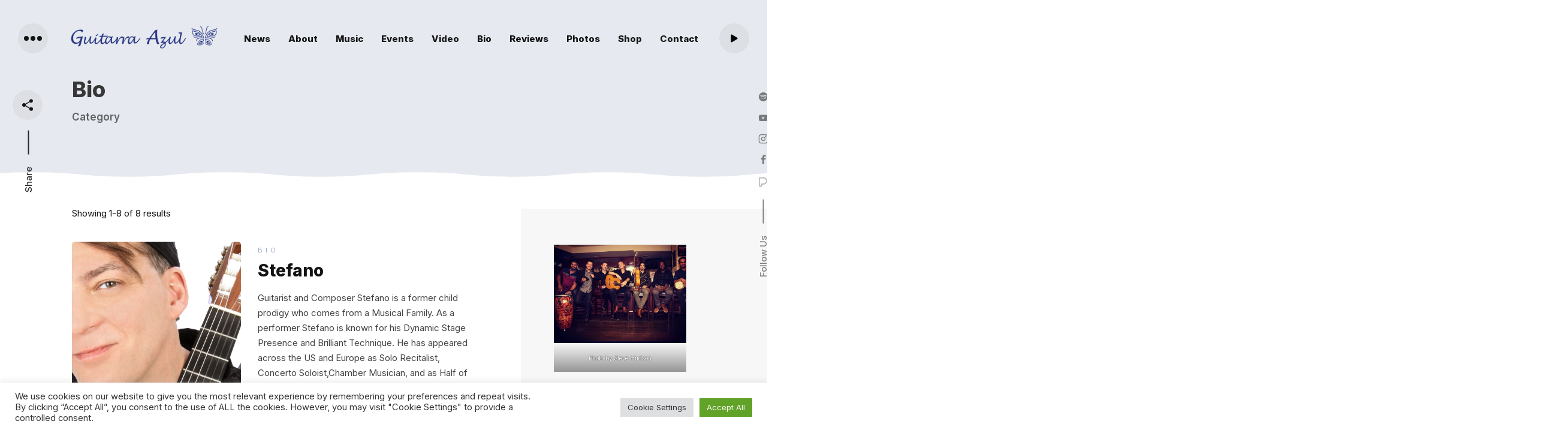

--- FILE ---
content_type: text/html; charset=UTF-8
request_url: https://guitarraazul.com/category/bio/
body_size: 19750
content:
<!DOCTYPE html>
<html >
<head>
	<meta http-equiv="Content-Type" content="text/html; charset=UTF-8" />
    <meta name="viewport" content="width=device-width, initial-scale=1.0" />

    <meta name='robots' content='index, follow, max-image-preview:large, max-snippet:-1, max-video-preview:-1' />
	<style>img:is([sizes="auto" i], [sizes^="auto," i]) { contain-intrinsic-size: 3000px 1500px }</style>
	
	<!-- This site is optimized with the Yoast SEO plugin v26.7 - https://yoast.com/wordpress/plugins/seo/ -->
	<title>Bio Archives - Guitarra Azul official website</title>
	<link rel="canonical" href="https://guitarraazul.com/category/bio/" />
	<meta property="og:locale" content="en_US" />
	<meta property="og:type" content="article" />
	<meta property="og:title" content="Bio Archives - Guitarra Azul official website" />
	<meta property="og:url" content="https://guitarraazul.com/category/bio/" />
	<meta property="og:site_name" content="Guitarra Azul official website" />
	<meta name="twitter:card" content="summary_large_image" />
	<script type="application/ld+json" class="yoast-schema-graph">{"@context":"https://schema.org","@graph":[{"@type":"CollectionPage","@id":"https://guitarraazul.com/category/bio/","url":"https://guitarraazul.com/category/bio/","name":"Bio Archives - Guitarra Azul official website","isPartOf":{"@id":"https://guitarraazul.com/#website"},"primaryImageOfPage":{"@id":"https://guitarraazul.com/category/bio/#primaryimage"},"image":{"@id":"https://guitarraazul.com/category/bio/#primaryimage"},"thumbnailUrl":"https://guitarraazul.com/wp-content/uploads/2021/05/Stefano-1.jpg","breadcrumb":{"@id":"https://guitarraazul.com/category/bio/#breadcrumb"},"inLanguage":"en-US"},{"@type":"ImageObject","inLanguage":"en-US","@id":"https://guitarraazul.com/category/bio/#primaryimage","url":"https://guitarraazul.com/wp-content/uploads/2021/05/Stefano-1.jpg","contentUrl":"https://guitarraazul.com/wp-content/uploads/2021/05/Stefano-1.jpg","width":800,"height":800,"caption":"Photo by Steve Hudson"},{"@type":"BreadcrumbList","@id":"https://guitarraazul.com/category/bio/#breadcrumb","itemListElement":[{"@type":"ListItem","position":1,"name":"Home","item":"https://guitarraazul.com/"},{"@type":"ListItem","position":2,"name":"Bio"}]},{"@type":"WebSite","@id":"https://guitarraazul.com/#website","url":"https://guitarraazul.com/","name":"Guitarra Azul official website","description":"Guitarra Azul is... World Class Musicianship... Spirited Dance... Irresistable Rhythm... Unforgetable Melodies...","potentialAction":[{"@type":"SearchAction","target":{"@type":"EntryPoint","urlTemplate":"https://guitarraazul.com/?s={search_term_string}"},"query-input":{"@type":"PropertyValueSpecification","valueRequired":true,"valueName":"search_term_string"}}],"inLanguage":"en-US"}]}</script>
	<!-- / Yoast SEO plugin. -->


<link rel='dns-prefetch' href='//fonts.googleapis.com' />
<link rel="alternate" type="application/rss+xml" title="Guitarra Azul official website &raquo; Feed" href="https://guitarraazul.com/feed/" />
<link rel="alternate" type="application/rss+xml" title="Guitarra Azul official website &raquo; Comments Feed" href="https://guitarraazul.com/comments/feed/" />
<link rel="alternate" type="application/rss+xml" title="Guitarra Azul official website &raquo; Bio Category Feed" href="https://guitarraazul.com/category/bio/feed/" />
<script type="text/javascript">
/* <![CDATA[ */
window._wpemojiSettings = {"baseUrl":"https:\/\/s.w.org\/images\/core\/emoji\/16.0.1\/72x72\/","ext":".png","svgUrl":"https:\/\/s.w.org\/images\/core\/emoji\/16.0.1\/svg\/","svgExt":".svg","source":{"concatemoji":"https:\/\/guitarraazul.com\/wp-includes\/js\/wp-emoji-release.min.js?ver=6.8.3"}};
/*! This file is auto-generated */
!function(s,n){var o,i,e;function c(e){try{var t={supportTests:e,timestamp:(new Date).valueOf()};sessionStorage.setItem(o,JSON.stringify(t))}catch(e){}}function p(e,t,n){e.clearRect(0,0,e.canvas.width,e.canvas.height),e.fillText(t,0,0);var t=new Uint32Array(e.getImageData(0,0,e.canvas.width,e.canvas.height).data),a=(e.clearRect(0,0,e.canvas.width,e.canvas.height),e.fillText(n,0,0),new Uint32Array(e.getImageData(0,0,e.canvas.width,e.canvas.height).data));return t.every(function(e,t){return e===a[t]})}function u(e,t){e.clearRect(0,0,e.canvas.width,e.canvas.height),e.fillText(t,0,0);for(var n=e.getImageData(16,16,1,1),a=0;a<n.data.length;a++)if(0!==n.data[a])return!1;return!0}function f(e,t,n,a){switch(t){case"flag":return n(e,"\ud83c\udff3\ufe0f\u200d\u26a7\ufe0f","\ud83c\udff3\ufe0f\u200b\u26a7\ufe0f")?!1:!n(e,"\ud83c\udde8\ud83c\uddf6","\ud83c\udde8\u200b\ud83c\uddf6")&&!n(e,"\ud83c\udff4\udb40\udc67\udb40\udc62\udb40\udc65\udb40\udc6e\udb40\udc67\udb40\udc7f","\ud83c\udff4\u200b\udb40\udc67\u200b\udb40\udc62\u200b\udb40\udc65\u200b\udb40\udc6e\u200b\udb40\udc67\u200b\udb40\udc7f");case"emoji":return!a(e,"\ud83e\udedf")}return!1}function g(e,t,n,a){var r="undefined"!=typeof WorkerGlobalScope&&self instanceof WorkerGlobalScope?new OffscreenCanvas(300,150):s.createElement("canvas"),o=r.getContext("2d",{willReadFrequently:!0}),i=(o.textBaseline="top",o.font="600 32px Arial",{});return e.forEach(function(e){i[e]=t(o,e,n,a)}),i}function t(e){var t=s.createElement("script");t.src=e,t.defer=!0,s.head.appendChild(t)}"undefined"!=typeof Promise&&(o="wpEmojiSettingsSupports",i=["flag","emoji"],n.supports={everything:!0,everythingExceptFlag:!0},e=new Promise(function(e){s.addEventListener("DOMContentLoaded",e,{once:!0})}),new Promise(function(t){var n=function(){try{var e=JSON.parse(sessionStorage.getItem(o));if("object"==typeof e&&"number"==typeof e.timestamp&&(new Date).valueOf()<e.timestamp+604800&&"object"==typeof e.supportTests)return e.supportTests}catch(e){}return null}();if(!n){if("undefined"!=typeof Worker&&"undefined"!=typeof OffscreenCanvas&&"undefined"!=typeof URL&&URL.createObjectURL&&"undefined"!=typeof Blob)try{var e="postMessage("+g.toString()+"("+[JSON.stringify(i),f.toString(),p.toString(),u.toString()].join(",")+"));",a=new Blob([e],{type:"text/javascript"}),r=new Worker(URL.createObjectURL(a),{name:"wpTestEmojiSupports"});return void(r.onmessage=function(e){c(n=e.data),r.terminate(),t(n)})}catch(e){}c(n=g(i,f,p,u))}t(n)}).then(function(e){for(var t in e)n.supports[t]=e[t],n.supports.everything=n.supports.everything&&n.supports[t],"flag"!==t&&(n.supports.everythingExceptFlag=n.supports.everythingExceptFlag&&n.supports[t]);n.supports.everythingExceptFlag=n.supports.everythingExceptFlag&&!n.supports.flag,n.DOMReady=!1,n.readyCallback=function(){n.DOMReady=!0}}).then(function(){return e}).then(function(){var e;n.supports.everything||(n.readyCallback(),(e=n.source||{}).concatemoji?t(e.concatemoji):e.wpemoji&&e.twemoji&&(t(e.twemoji),t(e.wpemoji)))}))}((window,document),window._wpemojiSettings);
/* ]]> */
</script>
<style id='wp-emoji-styles-inline-css' type='text/css'>

	img.wp-smiley, img.emoji {
		display: inline !important;
		border: none !important;
		box-shadow: none !important;
		height: 1em !important;
		width: 1em !important;
		margin: 0 0.07em !important;
		vertical-align: -0.1em !important;
		background: none !important;
		padding: 0 !important;
	}
</style>
<link rel='stylesheet' id='wp-block-library-css' href='https://guitarraazul.com/wp-includes/css/dist/block-library/style.min.css?ver=6.8.3' type='text/css' media='all' />
<style id='classic-theme-styles-inline-css' type='text/css'>
/*! This file is auto-generated */
.wp-block-button__link{color:#fff;background-color:#32373c;border-radius:9999px;box-shadow:none;text-decoration:none;padding:calc(.667em + 2px) calc(1.333em + 2px);font-size:1.125em}.wp-block-file__button{background:#32373c;color:#fff;text-decoration:none}
</style>
<style id='global-styles-inline-css' type='text/css'>
:root{--wp--preset--aspect-ratio--square: 1;--wp--preset--aspect-ratio--4-3: 4/3;--wp--preset--aspect-ratio--3-4: 3/4;--wp--preset--aspect-ratio--3-2: 3/2;--wp--preset--aspect-ratio--2-3: 2/3;--wp--preset--aspect-ratio--16-9: 16/9;--wp--preset--aspect-ratio--9-16: 9/16;--wp--preset--color--black: #000000;--wp--preset--color--cyan-bluish-gray: #abb8c3;--wp--preset--color--white: #ffffff;--wp--preset--color--pale-pink: #f78da7;--wp--preset--color--vivid-red: #cf2e2e;--wp--preset--color--luminous-vivid-orange: #ff6900;--wp--preset--color--luminous-vivid-amber: #fcb900;--wp--preset--color--light-green-cyan: #7bdcb5;--wp--preset--color--vivid-green-cyan: #00d084;--wp--preset--color--pale-cyan-blue: #8ed1fc;--wp--preset--color--vivid-cyan-blue: #0693e3;--wp--preset--color--vivid-purple: #9b51e0;--wp--preset--gradient--vivid-cyan-blue-to-vivid-purple: linear-gradient(135deg,rgba(6,147,227,1) 0%,rgb(155,81,224) 100%);--wp--preset--gradient--light-green-cyan-to-vivid-green-cyan: linear-gradient(135deg,rgb(122,220,180) 0%,rgb(0,208,130) 100%);--wp--preset--gradient--luminous-vivid-amber-to-luminous-vivid-orange: linear-gradient(135deg,rgba(252,185,0,1) 0%,rgba(255,105,0,1) 100%);--wp--preset--gradient--luminous-vivid-orange-to-vivid-red: linear-gradient(135deg,rgba(255,105,0,1) 0%,rgb(207,46,46) 100%);--wp--preset--gradient--very-light-gray-to-cyan-bluish-gray: linear-gradient(135deg,rgb(238,238,238) 0%,rgb(169,184,195) 100%);--wp--preset--gradient--cool-to-warm-spectrum: linear-gradient(135deg,rgb(74,234,220) 0%,rgb(151,120,209) 20%,rgb(207,42,186) 40%,rgb(238,44,130) 60%,rgb(251,105,98) 80%,rgb(254,248,76) 100%);--wp--preset--gradient--blush-light-purple: linear-gradient(135deg,rgb(255,206,236) 0%,rgb(152,150,240) 100%);--wp--preset--gradient--blush-bordeaux: linear-gradient(135deg,rgb(254,205,165) 0%,rgb(254,45,45) 50%,rgb(107,0,62) 100%);--wp--preset--gradient--luminous-dusk: linear-gradient(135deg,rgb(255,203,112) 0%,rgb(199,81,192) 50%,rgb(65,88,208) 100%);--wp--preset--gradient--pale-ocean: linear-gradient(135deg,rgb(255,245,203) 0%,rgb(182,227,212) 50%,rgb(51,167,181) 100%);--wp--preset--gradient--electric-grass: linear-gradient(135deg,rgb(202,248,128) 0%,rgb(113,206,126) 100%);--wp--preset--gradient--midnight: linear-gradient(135deg,rgb(2,3,129) 0%,rgb(40,116,252) 100%);--wp--preset--font-size--small: 13px;--wp--preset--font-size--medium: 20px;--wp--preset--font-size--large: 36px;--wp--preset--font-size--x-large: 42px;--wp--preset--spacing--20: 0.44rem;--wp--preset--spacing--30: 0.67rem;--wp--preset--spacing--40: 1rem;--wp--preset--spacing--50: 1.5rem;--wp--preset--spacing--60: 2.25rem;--wp--preset--spacing--70: 3.38rem;--wp--preset--spacing--80: 5.06rem;--wp--preset--shadow--natural: 6px 6px 9px rgba(0, 0, 0, 0.2);--wp--preset--shadow--deep: 12px 12px 50px rgba(0, 0, 0, 0.4);--wp--preset--shadow--sharp: 6px 6px 0px rgba(0, 0, 0, 0.2);--wp--preset--shadow--outlined: 6px 6px 0px -3px rgba(255, 255, 255, 1), 6px 6px rgba(0, 0, 0, 1);--wp--preset--shadow--crisp: 6px 6px 0px rgba(0, 0, 0, 1);}:where(.is-layout-flex){gap: 0.5em;}:where(.is-layout-grid){gap: 0.5em;}body .is-layout-flex{display: flex;}.is-layout-flex{flex-wrap: wrap;align-items: center;}.is-layout-flex > :is(*, div){margin: 0;}body .is-layout-grid{display: grid;}.is-layout-grid > :is(*, div){margin: 0;}:where(.wp-block-columns.is-layout-flex){gap: 2em;}:where(.wp-block-columns.is-layout-grid){gap: 2em;}:where(.wp-block-post-template.is-layout-flex){gap: 1.25em;}:where(.wp-block-post-template.is-layout-grid){gap: 1.25em;}.has-black-color{color: var(--wp--preset--color--black) !important;}.has-cyan-bluish-gray-color{color: var(--wp--preset--color--cyan-bluish-gray) !important;}.has-white-color{color: var(--wp--preset--color--white) !important;}.has-pale-pink-color{color: var(--wp--preset--color--pale-pink) !important;}.has-vivid-red-color{color: var(--wp--preset--color--vivid-red) !important;}.has-luminous-vivid-orange-color{color: var(--wp--preset--color--luminous-vivid-orange) !important;}.has-luminous-vivid-amber-color{color: var(--wp--preset--color--luminous-vivid-amber) !important;}.has-light-green-cyan-color{color: var(--wp--preset--color--light-green-cyan) !important;}.has-vivid-green-cyan-color{color: var(--wp--preset--color--vivid-green-cyan) !important;}.has-pale-cyan-blue-color{color: var(--wp--preset--color--pale-cyan-blue) !important;}.has-vivid-cyan-blue-color{color: var(--wp--preset--color--vivid-cyan-blue) !important;}.has-vivid-purple-color{color: var(--wp--preset--color--vivid-purple) !important;}.has-black-background-color{background-color: var(--wp--preset--color--black) !important;}.has-cyan-bluish-gray-background-color{background-color: var(--wp--preset--color--cyan-bluish-gray) !important;}.has-white-background-color{background-color: var(--wp--preset--color--white) !important;}.has-pale-pink-background-color{background-color: var(--wp--preset--color--pale-pink) !important;}.has-vivid-red-background-color{background-color: var(--wp--preset--color--vivid-red) !important;}.has-luminous-vivid-orange-background-color{background-color: var(--wp--preset--color--luminous-vivid-orange) !important;}.has-luminous-vivid-amber-background-color{background-color: var(--wp--preset--color--luminous-vivid-amber) !important;}.has-light-green-cyan-background-color{background-color: var(--wp--preset--color--light-green-cyan) !important;}.has-vivid-green-cyan-background-color{background-color: var(--wp--preset--color--vivid-green-cyan) !important;}.has-pale-cyan-blue-background-color{background-color: var(--wp--preset--color--pale-cyan-blue) !important;}.has-vivid-cyan-blue-background-color{background-color: var(--wp--preset--color--vivid-cyan-blue) !important;}.has-vivid-purple-background-color{background-color: var(--wp--preset--color--vivid-purple) !important;}.has-black-border-color{border-color: var(--wp--preset--color--black) !important;}.has-cyan-bluish-gray-border-color{border-color: var(--wp--preset--color--cyan-bluish-gray) !important;}.has-white-border-color{border-color: var(--wp--preset--color--white) !important;}.has-pale-pink-border-color{border-color: var(--wp--preset--color--pale-pink) !important;}.has-vivid-red-border-color{border-color: var(--wp--preset--color--vivid-red) !important;}.has-luminous-vivid-orange-border-color{border-color: var(--wp--preset--color--luminous-vivid-orange) !important;}.has-luminous-vivid-amber-border-color{border-color: var(--wp--preset--color--luminous-vivid-amber) !important;}.has-light-green-cyan-border-color{border-color: var(--wp--preset--color--light-green-cyan) !important;}.has-vivid-green-cyan-border-color{border-color: var(--wp--preset--color--vivid-green-cyan) !important;}.has-pale-cyan-blue-border-color{border-color: var(--wp--preset--color--pale-cyan-blue) !important;}.has-vivid-cyan-blue-border-color{border-color: var(--wp--preset--color--vivid-cyan-blue) !important;}.has-vivid-purple-border-color{border-color: var(--wp--preset--color--vivid-purple) !important;}.has-vivid-cyan-blue-to-vivid-purple-gradient-background{background: var(--wp--preset--gradient--vivid-cyan-blue-to-vivid-purple) !important;}.has-light-green-cyan-to-vivid-green-cyan-gradient-background{background: var(--wp--preset--gradient--light-green-cyan-to-vivid-green-cyan) !important;}.has-luminous-vivid-amber-to-luminous-vivid-orange-gradient-background{background: var(--wp--preset--gradient--luminous-vivid-amber-to-luminous-vivid-orange) !important;}.has-luminous-vivid-orange-to-vivid-red-gradient-background{background: var(--wp--preset--gradient--luminous-vivid-orange-to-vivid-red) !important;}.has-very-light-gray-to-cyan-bluish-gray-gradient-background{background: var(--wp--preset--gradient--very-light-gray-to-cyan-bluish-gray) !important;}.has-cool-to-warm-spectrum-gradient-background{background: var(--wp--preset--gradient--cool-to-warm-spectrum) !important;}.has-blush-light-purple-gradient-background{background: var(--wp--preset--gradient--blush-light-purple) !important;}.has-blush-bordeaux-gradient-background{background: var(--wp--preset--gradient--blush-bordeaux) !important;}.has-luminous-dusk-gradient-background{background: var(--wp--preset--gradient--luminous-dusk) !important;}.has-pale-ocean-gradient-background{background: var(--wp--preset--gradient--pale-ocean) !important;}.has-electric-grass-gradient-background{background: var(--wp--preset--gradient--electric-grass) !important;}.has-midnight-gradient-background{background: var(--wp--preset--gradient--midnight) !important;}.has-small-font-size{font-size: var(--wp--preset--font-size--small) !important;}.has-medium-font-size{font-size: var(--wp--preset--font-size--medium) !important;}.has-large-font-size{font-size: var(--wp--preset--font-size--large) !important;}.has-x-large-font-size{font-size: var(--wp--preset--font-size--x-large) !important;}
:where(.wp-block-post-template.is-layout-flex){gap: 1.25em;}:where(.wp-block-post-template.is-layout-grid){gap: 1.25em;}
:where(.wp-block-columns.is-layout-flex){gap: 2em;}:where(.wp-block-columns.is-layout-grid){gap: 2em;}
:root :where(.wp-block-pullquote){font-size: 1.5em;line-height: 1.6;}
</style>
<link rel='stylesheet' id='catch-infinite-scroll-css' href='https://guitarraazul.com/wp-content/plugins/catch-infinite-scroll/public/css/catch-infinite-scroll-public.css?ver=2.0.8' type='text/css' media='all' />
<link rel='stylesheet' id='dashicons-css' href='https://guitarraazul.com/wp-includes/css/dashicons.min.css?ver=6.8.3' type='text/css' media='all' />
<link rel='stylesheet' id='catch-instagram-feed-gallery-widget-css' href='https://guitarraazul.com/wp-content/plugins/catch-instagram-feed-gallery-widget/public/css/catch-instagram-feed-gallery-widget-public.css?ver=2.3.3' type='text/css' media='all' />
<link rel='stylesheet' id='catchwebtools-to-top-css' href='https://guitarraazul.com/wp-content/plugins/catch-web-tools/to-top/public/css/catchwebtools-to-top-public.css?ver=1.0.0' type='text/css' media='all' />
<link rel='stylesheet' id='contact-form-7-css' href='https://guitarraazul.com/wp-content/plugins/contact-form-7/includes/css/styles.css?ver=6.1.4' type='text/css' media='all' />
<link rel='stylesheet' id='cookie-law-info-css' href='https://guitarraazul.com/wp-content/plugins/cookie-law-info/legacy/public/css/cookie-law-info-public.css?ver=3.3.9.1' type='text/css' media='all' />
<link rel='stylesheet' id='cookie-law-info-gdpr-css' href='https://guitarraazul.com/wp-content/plugins/cookie-law-info/legacy/public/css/cookie-law-info-gdpr.css?ver=3.3.9.1' type='text/css' media='all' />
<link rel='stylesheet' id='essential-widgets-css' href='https://guitarraazul.com/wp-content/plugins/essential-widgets/public/css/essential-widgets-public.css?ver=3.0' type='text/css' media='all' />
<link rel='stylesheet' id='to-top-css' href='https://guitarraazul.com/wp-content/plugins/to-top/public/css/to-top-public.css?ver=2.5.5' type='text/css' media='all' />
<link rel='stylesheet' id='wp-components-css' href='https://guitarraazul.com/wp-includes/css/dist/components/style.min.css?ver=6.8.3' type='text/css' media='all' />
<link rel='stylesheet' id='godaddy-styles-css' href='https://guitarraazul.com/wp-content/mu-plugins/vendor/wpex/godaddy-launch/includes/Dependencies/GoDaddy/Styles/build/latest.css?ver=2.0.2' type='text/css' media='all' />
<link rel='stylesheet' id='parent-styles-css' href='https://guitarraazul.com/wp-content/themes/volve/style.css?ver=6.8.3' type='text/css' media='all' />
<link rel='stylesheet' id='child-styles-css' href='https://guitarraazul.com/wp-content/themes/volve-child/style.css?ver=6.8.3' type='text/css' media='all' />
<link rel='stylesheet' id='volve-fonts-css' href='//fonts.googleapis.com/css?family=Inter%3A400%2C400i%2C500%2C500i%2C600%2C600i%2C800%2C800i%2C900%2C900i&#038;display=swap&#038;subset=latin-ext&#038;ver=1.0.0' type='text/css' media='all' />
<link rel='stylesheet' id='ionicons-css' href='https://guitarraazul.com/wp-content/themes/volve/assets/fonts/ionicons/css/ionicons.min.css?ver=6.8.3' type='text/css' media='all' />
<link rel='stylesheet' id='brandicons-css' href='https://guitarraazul.com/wp-content/themes/volve/assets/fonts/brandicons/brandicons.min.css?ver=6.8.3' type='text/css' media='all' />
<link rel='stylesheet' id='volve-grid-css' href='https://guitarraazul.com/wp-content/themes/volve/assets/css/grid.css?ver=6.8.3' type='text/css' media='all' />
<link rel='stylesheet' id='volve-style-css' href='https://guitarraazul.com/wp-content/themes/volve-child/style.css?ver=6.8.3' type='text/css' media='all' />
<link rel='stylesheet' id='basicLightbox-css' href='https://guitarraazul.com/wp-content/themes/volve/assets/css/basicLightbox.min.css?ver=6.8.3' type='text/css' media='all' />
<link rel='stylesheet' id='swiper-css' href='https://guitarraazul.com/wp-content/plugins/elementor/assets/lib/swiper/v8/css/swiper.min.css?ver=8.4.5' type='text/css' media='all' />
<link rel='stylesheet' id='volve-toolkit-css' href='https://guitarraazul.com/wp-content/themes/volve/assets/css/toolkit.css?ver=6.8.3' type='text/css' media='all' />
<style id='rf-panel-custom-inline-css' type='text/css'>
:root {
--logo_height:60px;
--base_color:#141414;
--background_color:#ffffff;
--brand_color:#d82d2d;
--brand_color2:#b52929;
--brand_color3:#d82d2d;
--btn_color:#141414;
--btn_bg_color:#b52929;
--btn_alt_hov_color:#ffffff;
--btn_alt_hov_bg_color:#141414;
--btn_alt_color:#ffffff;
--btn_alt_bg_color:#141414;
--btn_alt_hov_color:#141414;
--btn_alt_hov_bg_color:#b52929;
}

</style>
<script type="text/javascript" src="https://guitarraazul.com/wp-includes/js/jquery/jquery.min.js?ver=3.7.1" id="jquery-core-js"></script>
<script type="text/javascript" src="https://guitarraazul.com/wp-includes/js/jquery/jquery-migrate.min.js?ver=3.4.1" id="jquery-migrate-js"></script>
<script type="text/javascript" id="catch-infinite-scroll-js-extra">
/* <![CDATA[ */
var selector = {"jetpack_enabled":"","image":"https:\/\/guitarraazul.com\/wp-content\/plugins\/catch-infinite-scroll\/image\/loader.gif","load_more_text":"Load More","finish_text":"No more items to display","event":"click","navigationSelector":"nav.navigation, nav#nav-below","nextSelector":"nav.navigation .nav-links a.next, nav.navigation .nav-links .nav-previous a, nav#nav-below .nav-previous a","contentSelector":"#content","itemSelector":"article.status-publish","type":"post","theme":"volve-child"};
/* ]]> */
</script>
<script type="text/javascript" src="https://guitarraazul.com/wp-content/plugins/catch-infinite-scroll/public/js/catch-infinite-scroll-public.js?ver=2.0.8" id="catch-infinite-scroll-js"></script>
<script type="text/javascript" src="https://guitarraazul.com/wp-content/plugins/catch-instagram-feed-gallery-widget/public/js/catch-instagram-feed-gallery-widget-public.js?ver=2.3.3" id="catch-instagram-feed-gallery-widget-js"></script>
<script type="text/javascript" id="catchwebtools-to-top-js-extra">
/* <![CDATA[ */
var catchwebtools_to_top_options = {"status":"1","scroll_offset":"100","icon_opacity":"50","style":"icon","icon_type":"dashicons-arrow-up-alt2","icon_color":"#ffffff","icon_bg_color":"#000000","icon_size":"32","border_radius":"5","image":"https:\/\/guitarraazul.com\/wp-content\/plugins\/catch-web-tools\/to-top\/admin\/images\/default.png","image_width":"65","image_alt":"","location":"bottom-right","margin_x":"20","margin_y":"20","show_on_admin":"0","enable_autohide":"0","autohide_time":"2","enable_hide_small_device":"0","small_device_max_width":"640","reset":"0"};
/* ]]> */
</script>
<script type="text/javascript" src="https://guitarraazul.com/wp-content/plugins/catch-web-tools/to-top/public/js/catchwebtools-to-top-public.js?ver=1.0.0" id="catchwebtools-to-top-js"></script>
<script type="text/javascript" id="cookie-law-info-js-extra">
/* <![CDATA[ */
var Cli_Data = {"nn_cookie_ids":[],"cookielist":[],"non_necessary_cookies":[],"ccpaEnabled":"","ccpaRegionBased":"","ccpaBarEnabled":"","strictlyEnabled":["necessary","obligatoire"],"ccpaType":"gdpr","js_blocking":"1","custom_integration":"","triggerDomRefresh":"","secure_cookies":""};
var cli_cookiebar_settings = {"animate_speed_hide":"500","animate_speed_show":"500","background":"#FFF","border":"#b1a6a6c2","border_on":"","button_1_button_colour":"#61a229","button_1_button_hover":"#4e8221","button_1_link_colour":"#fff","button_1_as_button":"1","button_1_new_win":"","button_2_button_colour":"#333","button_2_button_hover":"#292929","button_2_link_colour":"#444","button_2_as_button":"","button_2_hidebar":"","button_3_button_colour":"#dedfe0","button_3_button_hover":"#b2b2b3","button_3_link_colour":"#333333","button_3_as_button":"1","button_3_new_win":"","button_4_button_colour":"#dedfe0","button_4_button_hover":"#b2b2b3","button_4_link_colour":"#333333","button_4_as_button":"1","button_7_button_colour":"#61a229","button_7_button_hover":"#4e8221","button_7_link_colour":"#fff","button_7_as_button":"1","button_7_new_win":"","font_family":"inherit","header_fix":"","notify_animate_hide":"1","notify_animate_show":"","notify_div_id":"#cookie-law-info-bar","notify_position_horizontal":"right","notify_position_vertical":"bottom","scroll_close":"","scroll_close_reload":"","accept_close_reload":"","reject_close_reload":"","showagain_tab":"","showagain_background":"#fff","showagain_border":"#000","showagain_div_id":"#cookie-law-info-again","showagain_x_position":"100px","text":"#333333","show_once_yn":"","show_once":"10000","logging_on":"","as_popup":"","popup_overlay":"1","bar_heading_text":"","cookie_bar_as":"banner","popup_showagain_position":"bottom-right","widget_position":"left"};
var log_object = {"ajax_url":"https:\/\/guitarraazul.com\/wp-admin\/admin-ajax.php"};
/* ]]> */
</script>
<script type="text/javascript" src="https://guitarraazul.com/wp-content/plugins/cookie-law-info/legacy/public/js/cookie-law-info-public.js?ver=3.3.9.1" id="cookie-law-info-js"></script>
<script type="text/javascript" src="https://guitarraazul.com/wp-content/plugins/essential-widgets/public/js/essential-widgets-public.js?ver=3.0" id="essential-widgets-js"></script>
<script type="text/javascript" id="to-top-js-extra">
/* <![CDATA[ */
var to_top_options = {"scroll_offset":"100","icon_opacity":"50","style":"icon","icon_type":"dashicons-arrow-up-alt2","icon_color":"#ffffff","icon_bg_color":"#000000","icon_size":"32","border_radius":"5","image":"https:\/\/guitarraazul.com\/wp-content\/plugins\/to-top\/admin\/images\/default.png","image_width":"65","image_alt":"","location":"bottom-right","margin_x":"20","margin_y":"20","show_on_admin":"0","enable_autohide":"0","autohide_time":"2","enable_hide_small_device":"0","small_device_max_width":"640","reset":"0"};
/* ]]> */
</script>
<script async type="text/javascript" src="https://guitarraazul.com/wp-content/plugins/to-top/public/js/to-top-public.js?ver=2.5.5" id="to-top-js"></script>
<link rel="https://api.w.org/" href="https://guitarraazul.com/wp-json/" /><link rel="alternate" title="JSON" type="application/json" href="https://guitarraazul.com/wp-json/wp/v2/categories/2" /><link rel="EditURI" type="application/rsd+xml" title="RSD" href="https://guitarraazul.com/xmlrpc.php?rsd" />
<meta name="generator" content="Elementor 3.34.1; features: additional_custom_breakpoints; settings: css_print_method-external, google_font-enabled, font_display-auto">
			<style>
				.e-con.e-parent:nth-of-type(n+4):not(.e-lazyloaded):not(.e-no-lazyload),
				.e-con.e-parent:nth-of-type(n+4):not(.e-lazyloaded):not(.e-no-lazyload) * {
					background-image: none !important;
				}
				@media screen and (max-height: 1024px) {
					.e-con.e-parent:nth-of-type(n+3):not(.e-lazyloaded):not(.e-no-lazyload),
					.e-con.e-parent:nth-of-type(n+3):not(.e-lazyloaded):not(.e-no-lazyload) * {
						background-image: none !important;
					}
				}
				@media screen and (max-height: 640px) {
					.e-con.e-parent:nth-of-type(n+2):not(.e-lazyloaded):not(.e-no-lazyload),
					.e-con.e-parent:nth-of-type(n+2):not(.e-lazyloaded):not(.e-no-lazyload) * {
						background-image: none !important;
					}
				}
			</style>
			<link rel="icon" href="https://guitarraazul.com/wp-content/uploads/2021/10/GA-50x50.png" sizes="32x32" />
<link rel="icon" href="https://guitarraazul.com/wp-content/uploads/2021/10/GA.png" sizes="192x192" />
<link rel="apple-touch-icon" href="https://guitarraazul.com/wp-content/uploads/2021/10/GA.png" />
<meta name="msapplication-TileImage" content="https://guitarraazul.com/wp-content/uploads/2021/10/GA.png" />
		<style type="text/css" id="wp-custom-css">
			/* Home Page
= -------------------------------- */
.hero-image__title {
    font-size: 3em;
    line-height:1;
    width: 45%;
}
.imgg_size img {
    width: 100%;
    height: 370px;
    object-fit: fill;
}

.hero-image__captions {
		font-style: italic;
    width: 60%;
}

.ph-simple {
    background-color:#e6e9ef;
}

/* Page Header
= -------------------------------- */
.ph {
    padding-top: 80px;
    /* Header */
    position: relative;
    margin-bottom: 50px;
}
/* Parallax
= -------------------------------- */
.parallax-img {
    transform: scale(1);
}

/*= Featured Image, Color
 */
.ph-fi,
.ph-color {
    min-height: 300px;
}
.ph-fi .ph-container,
.ph-color .ph-container {
    padding-top: 80px;
    padding-bottom: 100px;
    padding-top: 8vh;
    padding-bottom: 6vh;
}

.ph-title {
    font-size: 2.4em;
    line-height:1;
    width: 90%;
}
h1 {
	font-size: 3.19em;
	line-height: 1.06em;
	margin-bottom: 0.333em;
}

h2 {
	font-size: 2.38em;
	line-height: 1.22em;
	margin-bottom: 0.342em;
}

h3 {
	font-size: 1.75em;
	line-height: 1.43em;
	margin-bottom: 0.357em;
}

h4 {
	font-size: 1.31em;
	line-height: 1.1em;
	margin-bottom: 0.357em;
}

.footer-bottom {
    font-size: 12px;
    padding: 30px 0;
} 
.bg-dark .footer-bottom {
    color: rgba(255,255,255,.5);
}

/*= Meta over photos
 */

.mod-blog-simple .mod__meta {
    display: none;
}

.ph-meta-top__wrap {
    display: none;
}

.meta-tags a {
		color: white;
    background-color: var(--gray_3);
}

.meta-tags__caption {
		font-size: 13px;
    opacity: 0.2;
}

.mod__cats a {
    font-size: 11px;
		text-transform: uppercase;
		color: #9cb1d0;
		letter-spacing: 5px;
}
.mod__meta-author-avatar {
    display: none;
}

.holder-404 {
    display: none;
}		</style>
		
</head>

<body class="archive category category-bio category-2 wp-embed-responsive wp-theme-volve wp-child-theme-volve-child no-admin-bar AXloader is-page-transitions is-smoothscroll no-hidden-scrollbars no-cursor-effects is-footer bg-light-global elementor-default elementor-kit-97">

    <div class="loader theme-loader"><div class="loader__content"><div class="loader__inner"><div class="loader__image"><img class="loader__custom-image" src="https://guitarraazul.com/wp-content/uploads/2021/10/GA.png" alt="Preloader Image"><div class="loader__progress-wrap"><div class="loader__progress"></div><div class="loader__progress-bg"></div></div></div></div></div></div>

<div class="page-trans "></div>



<header id="header" class="header-standard menu-type-both hamburger-position-left is-sticky is-sticky-mobile" data-sticky-offset="150">

    <div class="header__container container-fluid">
    	<div class="header__inner">
	    	<div class="header__left">
	    			
					            	            	
	            <a href="#" class="btn-circle l-nav-btn js-toggle-layer-menu">
					<div class="hamburger-dots">
	            		<span class="hamburger-dot _1"></span>
	            		<span class="hamburger-dot _2"></span>
	            		<span class="hamburger-dot _3"></span>
	            	</div>
				</a>
						  		

			  		         		    		<div class="site-logo">
	    			<div class="logo logo-dark">
			            <a href="https://guitarraazul.com/"><img src="https://guitarraazul.com/wp-content/uploads/2022/06/GA-logo-web.png" alt="Logo Image"></a>		        	</div>

	    			<div class="logo logo-light">
			            <a href="https://guitarraazul.com/"><img src="https://guitarraazul.com/wp-content/uploads/2022/06/GA-logo-web-white.png" alt="Logo Image"></a>			        </div>
	    		</div>
	    			    	</div>


	    	<div class="header__right">
	    			
		    			        		        <nav class="primary-navigation js-desktop-nav">
		            <div class="menu-main-menu-container"><ul id="menu-main-menu" class="menu"><li id="menu-item-2156" class="menu-item menu-item-type-post_type menu-item-object-page menu-item-2156 super-menu"><a href="https://guitarraazul.com/news/">News</a></li>
<li id="menu-item-2744" class="menu-item menu-item-type-post_type menu-item-object-page menu-item-2744 super-menu"><a href="https://guitarraazul.com/about-guitarra-azul/">About</a></li>
<li id="menu-item-2155" class="menu-item menu-item-type-post_type menu-item-object-page menu-item-has-children menu-item-2155"><a href="https://guitarraazul.com/music/">Music</a>
<ul class="sub-menu menu-depth-1">
	<li id="menu-item-3677" class="menu-item menu-item-type-post_type menu-item-object-volve_albums menu-item-3677"><a href="https://guitarraazul.com/album/cafe-bolero/">Cafe’ Bolero</a></li>
	<li id="menu-item-3678" class="menu-item menu-item-type-post_type menu-item-object-volve_albums menu-item-3678"><a href="https://guitarraazul.com/album/lotus-flower/">Lotus Flower</a></li>
	<li id="menu-item-3680" class="menu-item menu-item-type-post_type menu-item-object-volve_albums menu-item-3680"><a href="https://guitarraazul.com/album/oasis/">Oasis</a></li>
	<li id="menu-item-3679" class="menu-item menu-item-type-post_type menu-item-object-volve_albums menu-item-3679"><a href="https://guitarraazul.com/album/mariposa/">Mariposa</a></li>

</ul>
</li>
<li id="menu-item-4097" class="menu-item menu-item-type-post_type menu-item-object-page menu-item-4097"><a href="https://guitarraazul.com/events/">Events</a></li>
<li id="menu-item-2158" class="menu-item menu-item-type-post_type menu-item-object-page menu-item-2158"><a href="https://guitarraazul.com/videos/">Video</a></li>
<li id="menu-item-2166" class="menu-item menu-item-type-post_type menu-item-object-page menu-item-has-children menu-item-2166"><a href="https://guitarraazul.com/bio/">Bio</a>
<ul class="sub-menu menu-depth-1">
	<li id="menu-item-3681" class="menu-item menu-item-type-post_type menu-item-object-post menu-item-3681"><a href="https://guitarraazul.com/stefano-guitarist-composer/">Stefano</a></li>
	<li id="menu-item-3682" class="menu-item menu-item-type-post_type menu-item-object-post menu-item-3682"><a href="https://guitarraazul.com/david-guitarist/">David</a></li>
	<li id="menu-item-3683" class="menu-item menu-item-type-post_type menu-item-object-post menu-item-3683"><a href="https://guitarraazul.com/javier-percussion/">Javier</a></li>
	<li id="menu-item-3684" class="menu-item menu-item-type-post_type menu-item-object-post menu-item-3684"><a href="https://guitarraazul.com/rafe/">Rafe</a></li>
	<li id="menu-item-3686" class="menu-item menu-item-type-post_type menu-item-object-post menu-item-3686"><a href="https://guitarraazul.com/howie/">Howie</a></li>
	<li id="menu-item-3685" class="menu-item menu-item-type-post_type menu-item-object-post menu-item-3685"><a href="https://guitarraazul.com/ozzie/">Ozzie</a></li>
	<li id="menu-item-3687" class="menu-item menu-item-type-post_type menu-item-object-post menu-item-3687"><a href="https://guitarraazul.com/ronaldo/">Ronaldo</a></li>
	<li id="menu-item-4084" class="menu-item menu-item-type-post_type menu-item-object-post menu-item-4084"><a href="https://guitarraazul.com/jose/">Jose</a></li>

</ul>
</li>
<li id="menu-item-3192" class="menu-item menu-item-type-post_type menu-item-object-page menu-item-3192"><a href="https://guitarraazul.com/reviews/">Reviews</a></li>
<li id="menu-item-2154" class="menu-item menu-item-type-post_type menu-item-object-page menu-item-has-children menu-item-2154"><a href="https://guitarraazul.com/gallery/">Photos</a>
<ul class="sub-menu menu-depth-1">
	<li id="menu-item-4193" class="menu-item menu-item-type-post_type menu-item-object-page menu-item-4193"><a href="https://guitarraazul.com/gallery/galleries-2009-2011/">2009–2011</a></li>
	<li id="menu-item-4194" class="menu-item menu-item-type-post_type menu-item-object-page menu-item-4194"><a href="https://guitarraazul.com/gallery/galleries-2007-2008/">2007-2008</a></li>

</ul>
</li>
<li id="menu-item-2157" class="menu-item menu-item-type-post_type menu-item-object-page menu-item-2157"><a href="https://guitarraazul.com/shop/">Shop</a></li>
<li id="menu-item-2153" class="menu-item menu-item-type-post_type menu-item-object-page menu-item-2153"><a href="https://guitarraazul.com/contact/">Contact</a></li>
</ul></div>		        </nav>
		        
		        		        <ul class="extra-menu">
		        	<li></li>

		        			                
			            			            <li>
		                    <a href="https://guitarraazul.com/wp-content/uploads/2020/11/03-Desert-Flower.mp3" class="btn-circle bg-player rp">
		                        <span class="bg-player__loader"></span>
		                        <span class="bg-player__eq">
		                            <span class="eq-bar eq-bar1"></span>
		                            <span class="eq-bar eq-bar2"></span>
		                            <span class="eq-bar eq-bar3"></span>
		                            <span class="eq-bar eq-bar4"></span>
		                            <span class="eq-bar eq-bar5"></span>
		                        </span>
	                       		<span class="icon play"></span>
		                    </a>
		                </li>
			            
			        
		        								        		
		        </ul>

		        						    </div>
    	</div>
    </div>
</header>
	<div class="layer-navigation desktop-navigation hamburger-position-left">
		<div class="l-nav js-layer-nav">

		 	<div class="layer-header container-fluid">
		 		<div class="layer-header__inner">
					<a href="#" class="btn-circle btn-close-layer js-toggle-layer-menu">
						<i class="icon ion ion-ios-close"></i>
					</a>
		 		</div>
		 	</div>
		    <div class="l-nav__wrap">
		        <div class="l-nav__inner">
		            <nav class="l-nav-list js-layer-nav-list">
		                <div class="menu-hamburger-menu-container"><ul id="menu-hamburger-menu" class="menu"><li id="menu-item-3172" class="menu-item menu-item-type-post_type menu-item-object-page menu-item-home menu-item-3172"><a href="https://guitarraazul.com/">Home</a></li>
<li id="menu-item-3180" class="menu-item menu-item-type-post_type menu-item-object-page menu-item-3180"><a href="https://guitarraazul.com/news/">News</a></li>
<li id="menu-item-3178" class="menu-item menu-item-type-post_type menu-item-object-page menu-item-3178"><a href="https://guitarraazul.com/about-guitarra-azul/">About</a></li>
<li id="menu-item-3179" class="menu-item menu-item-type-post_type menu-item-object-page menu-item-3179"><a href="https://guitarraazul.com/music/">Music</a></li>
<li id="menu-item-4137" class="menu-item menu-item-type-post_type menu-item-object-page menu-item-4137"><a href="https://guitarraazul.com/events/">Events</a></li>
<li id="menu-item-3182" class="menu-item menu-item-type-post_type menu-item-object-page menu-item-3182"><a href="https://guitarraazul.com/videos/">Video</a></li>
<li id="menu-item-3174" class="menu-item menu-item-type-post_type menu-item-object-page menu-item-3174"><a href="https://guitarraazul.com/bio/">Bio</a></li>
<li id="menu-item-4177" class="menu-item menu-item-type-post_type menu-item-object-page menu-item-4177"><a href="https://guitarraazul.com/reviews/">Reviews</a></li>
<li id="menu-item-3177" class="menu-item menu-item-type-post_type menu-item-object-page menu-item-3177"><a href="https://guitarraazul.com/gallery/">Photos</a></li>
<li id="menu-item-3181" class="menu-item menu-item-type-post_type menu-item-object-page menu-item-3181"><a href="https://guitarraazul.com/shop/">Shop</a></li>
<li id="menu-item-3175" class="menu-item menu-item-type-post_type menu-item-object-page menu-item-3175"><a href="https://guitarraazul.com/contact/">Contact</a></li>
<li id="menu-item-4320" class="menu-item menu-item-type-post_type menu-item-object-page menu-item-4320"><a href="https://guitarraazul.com/guitarra-azul-press-kit/">Press Kit</a></li>
</ul></div>		            </nav>

		            		            <div class="l-nav__details">
		      			<div class="l-nav__details-inner">

		      								      			<div id="KI8ZW24LSJMII" class="l-nav__detail">
		                         	<h3>Get In Touch</h3>
contact@guitarraazul.com
<br> 
Ph: (312) 595-1212		                        </div>
		                     				      			<div id="KI8W6U1GGK0XM" class="l-nav__detail">
		                         	<h3>Booking</h3>
Barbara Weigand
<br> 
www.ArtsWarrior.com
<br> 
Ph: (708) 386-0285		                        </div>
		                     				      			<div id="L6OYQ9ULX2QFT" class="l-nav__detail">
		                         	<h3>Guitarra Azul is . . . </h3>
<br> 
World Class Musicianship . . .
<br> 
Spirited Dance . . .
<br> 
Irresistible Rhythm . . .
<br> 
Unforgettable Melodies . . .
<br> 
A Sensual, Smoldering Performance of Inspired Music and Dance . . . 
<br> A Danceable, Interactive, Joyous Celebration of Life!		                        </div>
		                     		    		
                        </div>
		    		</div>
		    		
		        </div>
		    </div>
		  

		</div>
	</div>

	<div class="layer-navigation mobile-navigation hamburger-position-left">
		<div class="l-nav js-layer-nav">

		 	<div class="layer-header container-fluid">
		 		<div class="layer-header__inner">
					<a href="#" class="btn-circle btn-close-layer js-toggle-layer-menu">
						<i class="icon ion ion-ios-close"></i>
					</a>

		 		</div>
		 	</div>
		    <div class="l-nav__wrap">
		        <div class="l-nav__inner">
		            <nav class="l-nav-list js-layer-nav-list">
		                <div class="menu-hamburger-menu-container"><ul id="menu-hamburger-menu-1" class="menu"><li class="menu-item menu-item-type-post_type menu-item-object-page menu-item-home menu-item-3172"><a href="https://guitarraazul.com/">Home</a></li>
<li class="menu-item menu-item-type-post_type menu-item-object-page menu-item-3180"><a href="https://guitarraazul.com/news/">News</a></li>
<li class="menu-item menu-item-type-post_type menu-item-object-page menu-item-3178"><a href="https://guitarraazul.com/about-guitarra-azul/">About</a></li>
<li class="menu-item menu-item-type-post_type menu-item-object-page menu-item-3179"><a href="https://guitarraazul.com/music/">Music</a></li>
<li class="menu-item menu-item-type-post_type menu-item-object-page menu-item-4137"><a href="https://guitarraazul.com/events/">Events</a></li>
<li class="menu-item menu-item-type-post_type menu-item-object-page menu-item-3182"><a href="https://guitarraazul.com/videos/">Video</a></li>
<li class="menu-item menu-item-type-post_type menu-item-object-page menu-item-3174"><a href="https://guitarraazul.com/bio/">Bio</a></li>
<li class="menu-item menu-item-type-post_type menu-item-object-page menu-item-4177"><a href="https://guitarraazul.com/reviews/">Reviews</a></li>
<li class="menu-item menu-item-type-post_type menu-item-object-page menu-item-3177"><a href="https://guitarraazul.com/gallery/">Photos</a></li>
<li class="menu-item menu-item-type-post_type menu-item-object-page menu-item-3181"><a href="https://guitarraazul.com/shop/">Shop</a></li>
<li class="menu-item menu-item-type-post_type menu-item-object-page menu-item-3175"><a href="https://guitarraazul.com/contact/">Contact</a></li>
<li class="menu-item menu-item-type-post_type menu-item-object-page menu-item-4320"><a href="https://guitarraazul.com/guitarra-azul-press-kit/">Press Kit</a></li>
</ul></div>		            </nav>
		        </div>
		    </div>

		</div>
	</div>


<div id="app">
    <div id="ajax-content">
			<div class="btn-circle share-panel float-panel  js-cursor js-share-panel">
				<svg xmlns='http://www.w3.org/2000/svg' class='share-panel__icon' viewBox='0 0 512 512'>
					<path d='M384 336a63.78 63.78 0 00-46.12 19.7l-148-83.27a63.85 63.85 0 000-32.86l148-83.27a63.8 63.8 0 10-15.73-27.87l-148 83.27a64 64 0 100 88.6l148 83.27A64 64 0 10384 336z'/></svg>
				<i class="icon ion ion-ios-close share-panel__close"></i>

				<div class="share-panel__links">
					
					<a href="http://www.facebook.com/sharer.php?u=https://guitarraazul.com/stefano-guitarist-composer/" class="btn-circle share-panel-facebook">
						<i class="icon rt-brand-icon rt-brand-facebook"></i>
					</a>

					<a href="http://twitter.com/share?url=https://guitarraazul.com/stefano-guitarist-composer/" class="btn-circle share-panel-twitter">
						<i class="icon rt-brand-icon rt-brand-twitter"></i>
					</a>

					<a href="https://www.linkedin.com/cws/share?url=https://guitarraazul.com/stefano-guitarist-composer/" class="btn-circle share-panel-linkedin">
						<i class="icon rt-brand-icon rt-brand-linkedin"></i>
					</a>

				</div>
									<div class="share-panel__label">Share<span class="wave-line"></span></div>
							</div>

			

<div class="content">


	
<div class="ph ph-simple is-anim is-wave">
	<div class="ph-wrap">
		<div class="ph-container container">

			<div class="grid-row">
				
				<div class="col-12">
										<h1 class="ph-title">
						Bio													<span class="ph-title-bg"></span>
											</h1>
											<div class="ph-meta-bottom">
							Category						</div>
									</div>

			</div>

		</div>
	</div>

	<div class="wave-holder">
<svg class="header-wave small-wave is-animation" viewBox="0 0 1720.2 86.8">
  <path fill="#fff" d="M3333.2,5.1c-27.3,2.5-53.1,4.9-105.9,4.9c-52.8,0-78.6-2.4-105.9-4.9c-27.1-2.5-55-5.1-110.3-5.1
	c-55.3,0-83.2,2.6-110.2,5.1c-27.3,2.5-53.1,4.9-105.9,4.9s-78.6-2.4-105.9-4.9c-27.1-2.5-55-5.1-110.3-5.1
	c-55.3,0-83.2,2.6-110.2,5.1c-27.3,2.5-53.1,4.9-105.9,4.9s-78.6-2.4-106-4.9c-27-2.5-55-5.1-110.2-5.1s-83.2,2.6-110.2,5.1
	c-27.4,2.5-53.1,4.9-106,4.9s-78.6-2.4-106-4.9c-26-2.4-52.9-4.9-104.1-5.1v0c-53.1,0.1-80.6,2.7-107.1,5.1
	c-27.3,2.5-53.1,4.9-105.9,4.9c-52.8,0-78.6-2.4-105.9-4.9c-27.1-2.5-55-5.1-110.3-5.1s-83.2,2.6-110.2,5.1
	c-27.3,2.5-53.1,4.9-105.9,4.9S996.3,7.7,969,5.1C941.9,2.6,914,0,858.7,0c-55.3,0-83.2,2.6-110.2,5.1c-27.3,2.5-53.1,4.9-105.9,4.9
	s-78.6-2.4-106-4.9c-27-2.5-55-5.1-110.2-5.1s-83.2,2.6-110.2,5.1c-27.4,2.5-53.1,4.9-106,4.9s-78.6-2.4-106-4.9
	C78.2,2.7,51.3,0.2,0,0v152.1h1720.2h1720.2V0C3387.2,0.1,3359.8,2.6,3333.2,5.1z"/>
</svg>
</div></div>

	<div id="sticky__content" class="container">

		<div id="page-46" class="main-content sidebar-on-right">


		 					
		       	
					<div class="loop-header">

	
	   	<div class="page-status">
       		Showing <span class="page-status__from">1</span>-<span class="page-status__to">8</span> of <span class="page-status__total">8</span> results       	</div>
       	
	
</div>

					
<div class="ajax-grid grid-row md-gutters masonry masonry-grid"> 


	<div class="mod mod-blog-split on appear--fade-down hover--zoom-out mod--is-image col-xl-12 col-md-12 col-12 grid-item" >

	<div class="mod__inner delay delay-1">
		<article id="post-46" class="post-46 post type-post status-publish format-standard has-post-thumbnail hentry category-bio tag-composer tag-guitarist tag-guitarra-azul-bio tag-guitarra-azul-musician tag-stefano tag-stefano-bio">
			<div class="mod-split-content">
									<div class="mod-split-col mod-split-col__image">
						<div class="mod__image">

							<a href="https://guitarraazul.com/stefano-guitarist-composer/" class="mod__image-holder">
									<figure class="parallax-img mini-image">
		<img fetchpriority="high" class="" src="https://guitarraazul.com/wp-content/uploads/2021/05/Stefano-1.jpg" data-full-src="https://guitarraazul.com/wp-content/uploads/2021/05/Stefano-1.jpg"  width="800" height="800" alt="Stefano">
	</figure>

								</a>

							<div class="mod__meta">
								<div class="mod__meta-inner">

									<div class="mod__meta-col">
										<div class="mod__meta-value">
										 	<img alt='1' src='https://secure.gravatar.com/avatar/e850693d7f9a7f8e83e6e05539723f0a897e22ef51f073a6c682506e5f82d01a?s=50&#038;d=mm&#038;r=g' srcset='https://secure.gravatar.com/avatar/e850693d7f9a7f8e83e6e05539723f0a897e22ef51f073a6c682506e5f82d01a?s=100&#038;d=mm&#038;r=g 2x' class='avatar avatar-50 photo mod__meta-author-avatar' height='50' width='50' decoding='async'/>										</div>
									</div>

									<div class="mod__meta-col">
										<div class="mod__meta-name">
											Posted by											<strong>Guitarra Azul</strong>
										</div>
										<div class="mod__meta-value">
											April 28, 2021										</div>
									</div>
								</div>

							</div>
							<div class="mod__overlay"></div>
							
						</div>
					</div>
								<div class="mod-split-col mod-split-col__details">
					<div class="mod__details">
						<div class="mod__cats">
							<a class="cat cat-2 " href="https://guitarraazul.com/category/bio/" title="View posts from category"><span class="cat-inner c-style-1">Bio</span></a>						</div>
						<div class="mod__title">
							<h2><a href="https://guitarraazul.com/stefano-guitarist-composer/">Stefano</a></h2>
						</div>
						<div class="mod__caption">
							<p>Guitarist and Composer Stefano is a former child prodigy who comes from a Musical Family. As a performer Stefano is known for his Dynamic Stage Presence and Brilliant Technique. He has appeared across the US and Europe as Solo Recitalist, Concerto Soloist,Chamber Musician, and as Half of the Renown “Edwards-Simmons Guitar Duo”.</p>
						</div>

						<div class="mod__readmore">
							<a class="wave-link" href="https://guitarraazul.com/stefano-guitarist-composer/">Read More</a>
						</div>
					</div>
				</div>
			</div>
		</article>
	</div>

</div>





	<div class="mod mod-blog-split on appear--fade-down hover--zoom-out mod--is-image col-xl-12 col-md-12 col-12 grid-item" >

	<div class="mod__inner delay delay-2">
		<article id="post-2167" class="post-2167 post type-post status-publish format-standard has-post-thumbnail hentry category-bio tag-david tag-guitarist tag-guitarra-azul-bio tag-guitarra-azul-musician">
			<div class="mod-split-content">
									<div class="mod-split-col mod-split-col__image">
						<div class="mod__image">

							<a href="https://guitarraazul.com/david-guitarist/" class="mod__image-holder">
									<figure class="parallax-img mini-image">
		<img class="" src="https://guitarraazul.com/wp-content/uploads/2021/08/David.jpg" data-full-src="https://guitarraazul.com/wp-content/uploads/2021/08/David.jpg"  width="800" height="800" alt="David">
	</figure>

								</a>

							<div class="mod__meta">
								<div class="mod__meta-inner">

									<div class="mod__meta-col">
										<div class="mod__meta-value">
										 	<img alt='1' src='https://secure.gravatar.com/avatar/e850693d7f9a7f8e83e6e05539723f0a897e22ef51f073a6c682506e5f82d01a?s=50&#038;d=mm&#038;r=g' srcset='https://secure.gravatar.com/avatar/e850693d7f9a7f8e83e6e05539723f0a897e22ef51f073a6c682506e5f82d01a?s=100&#038;d=mm&#038;r=g 2x' class='avatar avatar-50 photo mod__meta-author-avatar' height='50' width='50' decoding='async'/>										</div>
									</div>

									<div class="mod__meta-col">
										<div class="mod__meta-name">
											Posted by											<strong>Guitarra Azul</strong>
										</div>
										<div class="mod__meta-value">
											April 27, 2021										</div>
									</div>
								</div>

							</div>
							<div class="mod__overlay"></div>
							
						</div>
					</div>
								<div class="mod-split-col mod-split-col__details">
					<div class="mod__details">
						<div class="mod__cats">
							<a class="cat cat-2 " href="https://guitarraazul.com/category/bio/" title="View posts from category"><span class="cat-inner c-style-1">Bio</span></a>						</div>
						<div class="mod__title">
							<h2><a href="https://guitarraazul.com/david-guitarist/">David</a></h2>
						</div>
						<div class="mod__caption">
							<p>A Chicago native of Ecuadorian descent, Guitarra Azul’s David Chiriboga began playing guitar as a teenager. Originally trained on the guitar in both classical and folk styles, David’s passion for music was truly ignited when he discovered Flamenco. His love for Flamenco brought him to Spain to study with master flamenco guitarists in Granada, Madrid, and Seville.</p>
						</div>

						<div class="mod__readmore">
							<a class="wave-link" href="https://guitarraazul.com/david-guitarist/">Read More</a>
						</div>
					</div>
				</div>
			</div>
		</article>
	</div>

</div>





	<div class="mod mod-blog-split on appear--fade-down hover--zoom-out mod--is-image col-xl-12 col-md-12 col-12 grid-item" >

	<div class="mod__inner delay delay-3">
		<article id="post-2172" class="post-2172 post type-post status-publish format-standard has-post-thumbnail hentry category-bio tag-guitarra-azul-bio tag-guitarra-azul-musician tag-javier tag-percussionist">
			<div class="mod-split-content">
									<div class="mod-split-col mod-split-col__image">
						<div class="mod__image">

							<a href="https://guitarraazul.com/javier-percussion/" class="mod__image-holder">
									<figure class="parallax-img mini-image">
		<img class="" src="https://guitarraazul.com/wp-content/uploads/2021/08/Javier.jpg" data-full-src="https://guitarraazul.com/wp-content/uploads/2021/08/Javier.jpg"  width="800" height="800" alt="Javier">
	</figure>

								</a>

							<div class="mod__meta">
								<div class="mod__meta-inner">

									<div class="mod__meta-col">
										<div class="mod__meta-value">
										 	<img alt='1' src='https://secure.gravatar.com/avatar/e850693d7f9a7f8e83e6e05539723f0a897e22ef51f073a6c682506e5f82d01a?s=50&#038;d=mm&#038;r=g' srcset='https://secure.gravatar.com/avatar/e850693d7f9a7f8e83e6e05539723f0a897e22ef51f073a6c682506e5f82d01a?s=100&#038;d=mm&#038;r=g 2x' class='avatar avatar-50 photo mod__meta-author-avatar' height='50' width='50' decoding='async'/>										</div>
									</div>

									<div class="mod__meta-col">
										<div class="mod__meta-name">
											Posted by											<strong>Guitarra Azul</strong>
										</div>
										<div class="mod__meta-value">
											April 26, 2021										</div>
									</div>
								</div>

							</div>
							<div class="mod__overlay"></div>
							
						</div>
					</div>
								<div class="mod-split-col mod-split-col__details">
					<div class="mod__details">
						<div class="mod__cats">
							<a class="cat cat-2 " href="https://guitarraazul.com/category/bio/" title="View posts from category"><span class="cat-inner c-style-1">Bio</span></a>						</div>
						<div class="mod__title">
							<h2><a href="https://guitarraazul.com/javier-percussion/">Javier</a></h2>
						</div>
						<div class="mod__caption">
							<p>Guitarra Azul’s show-stopping virtuoso percussionist Javier Saume-Mazzei hails originally from Caracas, Venezuela. Javier’s fiery intensity and exhilarating rhythmic drive captivates audiences and propels Guitarra Azul’s intoxicating Latin groove. Javier began playing percussion at the tender age of eight, studying classical percussion and drum set with his uncle, Edgar Saume.</p>
						</div>

						<div class="mod__readmore">
							<a class="wave-link" href="https://guitarraazul.com/javier-percussion/">Read More</a>
						</div>
					</div>
				</div>
			</div>
		</article>
	</div>

</div>





	<div class="mod mod-blog-split on appear--fade-down hover--zoom-out mod--is-image col-xl-12 col-md-12 col-12 grid-item" >

	<div class="mod__inner delay delay-4">
		<article id="post-3401" class="post-3401 post type-post status-publish format-standard has-post-thumbnail hentry category-bio tag-bass tag-guitarra-azul-bio tag-guitarra-azul-musician tag-rafe">
			<div class="mod-split-content">
									<div class="mod-split-col mod-split-col__image">
						<div class="mod__image">

							<a href="https://guitarraazul.com/rafe/" class="mod__image-holder">
									<figure class="parallax-img mini-image">
		<img loading="lazy" class="" src="https://guitarraazul.com/wp-content/uploads/2021/09/Rafe.jpg" data-full-src="https://guitarraazul.com/wp-content/uploads/2021/09/Rafe.jpg"  width="800" height="800" alt="Rafe">
	</figure>

								</a>

							<div class="mod__meta">
								<div class="mod__meta-inner">

									<div class="mod__meta-col">
										<div class="mod__meta-value">
										 	<img alt='1' src='https://secure.gravatar.com/avatar/e850693d7f9a7f8e83e6e05539723f0a897e22ef51f073a6c682506e5f82d01a?s=50&#038;d=mm&#038;r=g' srcset='https://secure.gravatar.com/avatar/e850693d7f9a7f8e83e6e05539723f0a897e22ef51f073a6c682506e5f82d01a?s=100&#038;d=mm&#038;r=g 2x' class='avatar avatar-50 photo mod__meta-author-avatar' height='50' width='50' decoding='async'/>										</div>
									</div>

									<div class="mod__meta-col">
										<div class="mod__meta-name">
											Posted by											<strong>Guitarra Azul</strong>
										</div>
										<div class="mod__meta-value">
											April 25, 2021										</div>
									</div>
								</div>

							</div>
							<div class="mod__overlay"></div>
							
						</div>
					</div>
								<div class="mod-split-col mod-split-col__details">
					<div class="mod__details">
						<div class="mod__cats">
							<a class="cat cat-2 " href="https://guitarraazul.com/category/bio/" title="View posts from category"><span class="cat-inner c-style-1">Bio</span></a>						</div>
						<div class="mod__title">
							<h2><a href="https://guitarraazul.com/rafe/">Rafe</a></h2>
						</div>
						<div class="mod__caption">
							<p>Rafe Bradford &acirc;&euro;&ldquo; born in Chicago, Illinois Rafe started playing bass at age 11. Professional gigs started at age 16 with a Soul/Funk band whose members were twice his age. They played Night Clubs and Lounges where Rafe had to sit in a corner by himself at break time to keep the club owner from [&hellip;]</p>
						</div>

						<div class="mod__readmore">
							<a class="wave-link" href="https://guitarraazul.com/rafe/">Read More</a>
						</div>
					</div>
				</div>
			</div>
		</article>
	</div>

</div>





	<div class="mod mod-blog-split on appear--fade-down hover--zoom-out mod--is-image col-xl-12 col-md-12 col-12 grid-item" >

	<div class="mod__inner delay delay-5">
		<article id="post-3404" class="post-3404 post type-post status-publish format-standard has-post-thumbnail hentry category-bio tag-guitarra-azul-bio tag-guitarra-azul-musician tag-ozzie tag-percussionist">
			<div class="mod-split-content">
									<div class="mod-split-col mod-split-col__image">
						<div class="mod__image">

							<a href="https://guitarraazul.com/ozzie/" class="mod__image-holder">
									<figure class="parallax-img mini-image">
		<img class="" src="https://guitarraazul.com/wp-content/uploads/2021/09/Ozzie.jpg" data-full-src="https://guitarraazul.com/wp-content/uploads/2021/09/Ozzie.jpg"  width="800" height="800" alt="Ozzie">
	</figure>

								</a>

							<div class="mod__meta">
								<div class="mod__meta-inner">

									<div class="mod__meta-col">
										<div class="mod__meta-value">
										 	<img alt='1' src='https://secure.gravatar.com/avatar/e850693d7f9a7f8e83e6e05539723f0a897e22ef51f073a6c682506e5f82d01a?s=50&#038;d=mm&#038;r=g' srcset='https://secure.gravatar.com/avatar/e850693d7f9a7f8e83e6e05539723f0a897e22ef51f073a6c682506e5f82d01a?s=100&#038;d=mm&#038;r=g 2x' class='avatar avatar-50 photo mod__meta-author-avatar' height='50' width='50' decoding='async'/>										</div>
									</div>

									<div class="mod__meta-col">
										<div class="mod__meta-name">
											Posted by											<strong>Guitarra Azul</strong>
										</div>
										<div class="mod__meta-value">
											April 24, 2021										</div>
									</div>
								</div>

							</div>
							<div class="mod__overlay"></div>
							
						</div>
					</div>
								<div class="mod-split-col mod-split-col__details">
					<div class="mod__details">
						<div class="mod__cats">
							<a class="cat cat-2 " href="https://guitarraazul.com/category/bio/" title="View posts from category"><span class="cat-inner c-style-1">Bio</span></a>						</div>
						<div class="mod__title">
							<h2><a href="https://guitarraazul.com/ozzie/">Ozzie</a></h2>
						</div>
						<div class="mod__caption">
							<p>Many people recognize Osvaldo &#8220;Ozzie&#8221; Aviles for his recent work with the renown World Music Group Guitarra Azul. But his Passion for Percussion began long before then. Some say it began with his Puerto Rican Mother who was an award winning dancer, Others believe his passion links directly to his Father, a percussionist in New [&hellip;]</p>
						</div>

						<div class="mod__readmore">
							<a class="wave-link" href="https://guitarraazul.com/ozzie/">Read More</a>
						</div>
					</div>
				</div>
			</div>
		</article>
	</div>

</div>





	<div class="mod mod-blog-split on appear--fade-down hover--zoom-out mod--is-image col-xl-12 col-md-12 col-12 grid-item" >

	<div class="mod__inner delay delay-6">
		<article id="post-3407" class="post-3407 post type-post status-publish format-standard has-post-thumbnail hentry category-bio tag-drummer tag-guitarra-azul-bio tag-guitarra-azul-musician tag-howie">
			<div class="mod-split-content">
									<div class="mod-split-col mod-split-col__image">
						<div class="mod__image">

							<a href="https://guitarraazul.com/howie/" class="mod__image-holder">
									<figure class="parallax-img mini-image">
		<img class="" src="https://guitarraazul.com/wp-content/uploads/2021/09/Howie.jpg" data-full-src="https://guitarraazul.com/wp-content/uploads/2021/09/Howie.jpg"  width="800" height="800" alt="Howie">
	</figure>

								</a>

							<div class="mod__meta">
								<div class="mod__meta-inner">

									<div class="mod__meta-col">
										<div class="mod__meta-value">
										 	<img alt='1' src='https://secure.gravatar.com/avatar/e850693d7f9a7f8e83e6e05539723f0a897e22ef51f073a6c682506e5f82d01a?s=50&#038;d=mm&#038;r=g' srcset='https://secure.gravatar.com/avatar/e850693d7f9a7f8e83e6e05539723f0a897e22ef51f073a6c682506e5f82d01a?s=100&#038;d=mm&#038;r=g 2x' class='avatar avatar-50 photo mod__meta-author-avatar' height='50' width='50' decoding='async'/>										</div>
									</div>

									<div class="mod__meta-col">
										<div class="mod__meta-name">
											Posted by											<strong>Guitarra Azul</strong>
										</div>
										<div class="mod__meta-value">
											April 23, 2021										</div>
									</div>
								</div>

							</div>
							<div class="mod__overlay"></div>
							
						</div>
					</div>
								<div class="mod-split-col mod-split-col__details">
					<div class="mod__details">
						<div class="mod__cats">
							<a class="cat cat-2 " href="https://guitarraazul.com/category/bio/" title="View posts from category"><span class="cat-inner c-style-1">Bio</span></a>						</div>
						<div class="mod__title">
							<h2><a href="https://guitarraazul.com/howie/">Howie</a></h2>
						</div>
						<div class="mod__caption">
							<p>Howie Kantoff has been playing drums and writing music since he was a teenager growing up in the Chicago area. After receiving a psychology degree from University of Michigan, he immediately embarked on his career as a professional musician. Throughout the 1990s, Howie was the drummer for Reprise recording artists Poster Children, with whom he [&hellip;]</p>
						</div>

						<div class="mod__readmore">
							<a class="wave-link" href="https://guitarraazul.com/howie/">Read More</a>
						</div>
					</div>
				</div>
			</div>
		</article>
	</div>

</div>





	<div class="mod mod-blog-split on appear--fade-down hover--zoom-out mod--is-image col-xl-12 col-md-12 col-12 grid-item" >

	<div class="mod__inner delay delay-7">
		<article id="post-3411" class="post-3411 post type-post status-publish format-standard has-post-thumbnail hentry category-bio tag-flamenco-dancer tag-guitarra-azul-bio tag-guitarra-azul-musician tag-percussionist tag-ronaldo">
			<div class="mod-split-content">
									<div class="mod-split-col mod-split-col__image">
						<div class="mod__image">

							<a href="https://guitarraazul.com/ronaldo/" class="mod__image-holder">
									<figure class="parallax-img mini-image">
		<img class="" src="https://guitarraazul.com/wp-content/uploads/2021/09/Ronaldo.jpg" data-full-src="https://guitarraazul.com/wp-content/uploads/2021/09/Ronaldo.jpg"  width="800" height="800" alt="Ronaldo">
	</figure>

								</a>

							<div class="mod__meta">
								<div class="mod__meta-inner">

									<div class="mod__meta-col">
										<div class="mod__meta-value">
										 	<img alt='1' src='https://secure.gravatar.com/avatar/e850693d7f9a7f8e83e6e05539723f0a897e22ef51f073a6c682506e5f82d01a?s=50&#038;d=mm&#038;r=g' srcset='https://secure.gravatar.com/avatar/e850693d7f9a7f8e83e6e05539723f0a897e22ef51f073a6c682506e5f82d01a?s=100&#038;d=mm&#038;r=g 2x' class='avatar avatar-50 photo mod__meta-author-avatar' height='50' width='50' decoding='async'/>										</div>
									</div>

									<div class="mod__meta-col">
										<div class="mod__meta-name">
											Posted by											<strong>Guitarra Azul</strong>
										</div>
										<div class="mod__meta-value">
											April 22, 2021										</div>
									</div>
								</div>

							</div>
							<div class="mod__overlay"></div>
							
						</div>
					</div>
								<div class="mod-split-col mod-split-col__details">
					<div class="mod__details">
						<div class="mod__cats">
							<a class="cat cat-2 " href="https://guitarraazul.com/category/bio/" title="View posts from category"><span class="cat-inner c-style-1">Bio</span></a>						</div>
						<div class="mod__title">
							<h2><a href="https://guitarraazul.com/ronaldo/">Ronaldo</a></h2>
						</div>
						<div class="mod__caption">
							<p>Flamenco dancer and percussionist, born and raised in San Juan, Puerto Rico. He began his artistic formation on April 2006, with Antonio Santaella, dancer and choreographer from Granada, Spain. Since December 2006, Monge worked in various &#8220;tablaos&#8221; of the capital city; including &#8220;Barrachina&#8221;, &#8220;El Chotis&#8221;, &#8220;Divino Bocadito&#8221;, &#8220;Casa Bot&Atilde;&shy;n&#8221;, &#8220;Bar Gitano&#8221; and &#8220;El Mes&Atilde;&sup3;n La [&hellip;]</p>
						</div>

						<div class="mod__readmore">
							<a class="wave-link" href="https://guitarraazul.com/ronaldo/">Read More</a>
						</div>
					</div>
				</div>
			</div>
		</article>
	</div>

</div>





	<div class="mod mod-blog-split on appear--fade-down hover--zoom-out mod--is-image col-xl-12 col-md-12 col-12 grid-item" >

	<div class="mod__inner delay delay-8">
		<article id="post-4054" class="post-4054 post type-post status-publish format-standard has-post-thumbnail hentry category-bio tag-guitarra-azul-bio tag-guitarra-azul-musician tag-jose tag-percussionist">
			<div class="mod-split-content">
									<div class="mod-split-col mod-split-col__image">
						<div class="mod__image">

							<a href="https://guitarraazul.com/jose/" class="mod__image-holder">
									<figure class="parallax-img mini-image">
		<img class="" src="https://guitarraazul.com/wp-content/uploads/2022/06/Jose.jpg" data-full-src="https://guitarraazul.com/wp-content/uploads/2022/06/Jose.jpg"  width="834" height="834" alt="Jose">
	</figure>

								</a>

							<div class="mod__meta">
								<div class="mod__meta-inner">

									<div class="mod__meta-col">
										<div class="mod__meta-value">
										 	<img alt='1' src='https://secure.gravatar.com/avatar/e850693d7f9a7f8e83e6e05539723f0a897e22ef51f073a6c682506e5f82d01a?s=50&#038;d=mm&#038;r=g' srcset='https://secure.gravatar.com/avatar/e850693d7f9a7f8e83e6e05539723f0a897e22ef51f073a6c682506e5f82d01a?s=100&#038;d=mm&#038;r=g 2x' class='avatar avatar-50 photo mod__meta-author-avatar' height='50' width='50' decoding='async'/>										</div>
									</div>

									<div class="mod__meta-col">
										<div class="mod__meta-name">
											Posted by											<strong>Guitarra Azul</strong>
										</div>
										<div class="mod__meta-value">
											April 20, 2021										</div>
									</div>
								</div>

							</div>
							<div class="mod__overlay"></div>
							
						</div>
					</div>
								<div class="mod-split-col mod-split-col__details">
					<div class="mod__details">
						<div class="mod__cats">
							<a class="cat cat-2 " href="https://guitarraazul.com/category/bio/" title="View posts from category"><span class="cat-inner c-style-1">Bio</span></a>						</div>
						<div class="mod__title">
							<h2><a href="https://guitarraazul.com/jose/">Jose</a></h2>
						</div>
						<div class="mod__caption">
							<p>Brilliant Latin percussionist Jose Montejano has brought a new fire to the rhythm section of Guitarra Azul with his dynamic Percussion skills on the congas, &nbsp;bongos, &nbsp;and especially on the timbales Jose&acirc;&euro;&trade;s percussion mastery and dynamic stage presence has added quite a bit of spice to the Guitarra Azul mix on stage and in the [&hellip;]</p>
						</div>

						<div class="mod__readmore">
							<a class="wave-link" href="https://guitarraazul.com/jose/">Read More</a>
						</div>
					</div>
				</div>
			</div>
		</article>
	</div>

</div>





</div>	 

								
				
			
			
		</div>  <!-- .page -->
			<div id="sidebar" class="sidebar sidebar-on-right">
				<div class="sidebar__block">
				  	<aside>
			   <aside id="block-2" class="widget widget_block widget_media_gallery">
<figure class="wp-block-gallery has-nested-images columns-default is-cropped wp-block-gallery-1 is-layout-flex wp-block-gallery-is-layout-flex">
<figure class="wp-block-image size-large"><img loading="lazy" decoding="async" width="677" height="502" data-id="2378" src="http://guitarraazul.com/wp-content/uploads/2021/09/Guitarra-Azul.jpg" alt="" class="wp-image-2378"/><figcaption><sub>Photo by Steve Hudson</sub></figcaption></figure>
</figure>
</aside><aside id="block-16" class="widget widget_block">
<h4 class="wp-block-heading"><mark style="background-color:rgba(0, 0, 0, 0);color:#273583" class="has-inline-color">Get to know Guitarra Azul Musicians:</mark></h4>
</aside><aside id="ew-menus-4" class="widget essential-widgets ew-menus ewmenus widget_nav_menu"><nav id="bios" class="menu-sidebar-bios-container"><ul id="menu-sidebar-bios" class=""><li id="menu-item-3638" class="menu-item menu-item-type-post_type menu-item-object-post menu-item-3638"><a href="https://guitarraazul.com/stefano-guitarist-composer/">•  STEFANO (Guitarist and Composer)</a></li><li id="menu-item-3633" class="menu-item menu-item-type-post_type menu-item-object-post menu-item-3633"><a href="https://guitarraazul.com/david-guitarist/">•  DAVID (Guitarist)</a></li><li id="menu-item-3635" class="menu-item menu-item-type-post_type menu-item-object-post menu-item-3635"><a href="https://guitarraazul.com/javier-percussion/">•  JAVIER (Percussionist)</a></li><li id="menu-item-3636" class="menu-item menu-item-type-post_type menu-item-object-post menu-item-3636"><a href="https://guitarraazul.com/rafe/">•  RAFE (Bassist)</a></li><li id="menu-item-3647" class="menu-item menu-item-type-post_type menu-item-object-post menu-item-3647"><a href="https://guitarraazul.com/ozzie/">•  OZZIE (Percussionist)</a></li><li id="menu-item-3634" class="menu-item menu-item-type-post_type menu-item-object-post menu-item-3634"><a href="https://guitarraazul.com/howie/">•  HOWIE (Drummer)</a></li><li id="menu-item-3637" class="menu-item menu-item-type-post_type menu-item-object-post menu-item-3637"><a href="https://guitarraazul.com/ronaldo/">•  RONALDO (Dancer)</a></li><li id="menu-item-4136" class="menu-item menu-item-type-post_type menu-item-object-post menu-item-4136"><a href="https://guitarraazul.com/jose/">•  JOSE (Percussionist)</a></li></ul></nav></aside><aside id="block-20" class="widget widget_block">
<h3 class="has-text-color wp-block-heading" style="color:#273583"><mark style="background-color:rgba(0, 0, 0, 0);color:#960000" class="has-inline-color"><em>There’s no way you’ll stay in your seat</em>!</mark></h3>
</aside><aside id="block-21" class="widget widget_block widget_text">
<p><strong>For a danceable, joyous celebration of life, bring Guitarra Azul to your next event.</strong></p>
</aside><aside id="block-10" class="widget widget_block widget_media_gallery">
<figure class="wp-block-gallery has-nested-images columns-default is-cropped wp-block-gallery-2 is-layout-flex wp-block-gallery-is-layout-flex">
<figure class="wp-block-image size-large"><img loading="lazy" decoding="async" width="720" height="616" data-id="3417" src="http://guitarraazul.com/wp-content/uploads/2021/09/Guitarra-Azul-dancers.jpg" alt="" class="wp-image-3417"/></figure>
</figure>
</aside><aside id="block-3" class="widget widget_block">
<blockquote class="wp-block-quote is-layout-flow wp-block-quote-is-layout-flow"><p></p><cite><em>As an avid world music fan</em>, I am thrilled with the music of Guitarra Azul. The gifted musicians capture the essence of the definition of what world music is all about by transporting us on a journey around the world. One minute I'm in Spain and the next I could be in Africa.</cite></blockquote>
</aside><aside id="block-4" class="widget widget_block widget_text">
<p><strong>Marge</strong></p>
</aside><aside id="block-19" class="widget widget_block widget_text">
<p></p>
</aside>			</aside>
		</div>
	</div>
  
	     
    </div> <!-- .container -->

</div> <!-- .content -->    </div><!-- #ajax content -->
  	  	<svg version="1.1" class="footer-wave bg-dark-section" xmlns="http://www.w3.org/2000/svg" xmlns:xlink="http://www.w3.org/1999/xlink" viewBox="0 0 4369.9 911.4" xml:space="preserve">
	<path fill="#141414" d="M6554.9,177.3c-1031.7,0-1031.7,397.2-2185,397.2c-1171.4,0-1153.3-397.2-2185-397.2S1153.3,574.6,0,574.6
	v720.8h4369.9h4369.9V574.6C7568.4,574.6,7586.6,177.3,6554.9,177.3z"/>
	</svg>
	    <!-- Footer container -->
    <footer id="footer" class="bg-dark bg-dark-section">
    	<div class="container">
    		
    		
				
					<div class="footer-widgets">

	    						    				<div class="footer-column footer-col-6">
		    						<aside id="custom_html-1" class="widget_text widget widget_custom_html"><div class="textwidget custom-html-widget"><div class="footer-widget__big-title">"we l<span class="heart ">♥</span>ve <br>what we do, <br>and we do <br>what we l<span class="heart heart-2">♥</span>ve"</div></div></aside><aside id="block-24" class="widget widget_block">
<h2 class="wp-block-heading"></h2>
</aside><aside id="block-25" class="widget widget_block widget_text">
<p></p>
</aside>		    				</div>

	    						    				<div class="footer-column footer-col-3">
		    						<aside id="text-3" class="widget widget_text"><h3 class="widget-title">Contact</h3>			<div class="textwidget"><p>Phone: (312) 595-1212<br />
Email: contact@guitarraazul.com</p>
<p><!-- wp:heading {"level":3} --></p>
<h3><a href="http://guitarraazul.com/guitarra-azul-press-kit/">Press Kit</a></h3>
<p><!-- /wp:paragraph --></p>
</div>
		</aside><aside id="block-27" class="widget widget_block widget_text">
<p></p>
</aside>		    				</div>

	    						    				<div class="footer-column footer-col-3">
		    						<aside id="text-4" class="widget widget_text"><h3 class="widget-title">Let Guitarra Azul Transport You to a Different Place and Time!</h3>			<div class="textwidget"><p><strong>World Class Musicianship&#8230;</strong><br />
<strong>Spirited Dance&#8230;</strong><br />
<strong>Irresistable Rhythm&#8230;</strong><br />
<strong>Unforgetable Melodies&#8230;</strong></p>
</div>
		</aside>		    				</div>

	    									</div>
			 	    		
    		<div class="footer-bottom">
    			<div class="grid-row"> 

					<div class="col-xl-6 col-md-6 col-12 footer-bottom__left">
						&copy; Copyright 2024 <a href="http://guitarraazul.com" class="wave-link">Guitarra Azul</a>. 					</div>

					<div class="col-xl-6 col-md-6 col-12 footer-bottom__right">
						Home Page Photography by Steve Hudson | Website implementation by <a href="http://joannakozek.com" target="_blank" class="wave-link">Joanna Kozek</a>
	                 			                
					</div>

				</div>
    		</div>

    	</div>

    </footer><!-- .footer -->


    
		<div class="networks-panel float-panel">
			<div class="networks-panel__list">
				
																		<a href="https://open.spotify.com/artist/6demanG8RKIBV6LMmG4ihD" class="btn-social" target="_blank">
								<i class="icon rt-brand-icon rt-brand-spotify"></i>
							</a>
																								<a href="https://www.youtube.com/channel/UCA0Njp3RPHYYrSMLNvjFgMw" class="btn-social" target="_blank">
								<i class="icon rt-brand-icon rt-brand-youtube"></i>
							</a>
																								<a href="https://www.instagram.com/mariposagoldenboy1/" class="btn-social" target="_blank">
								<i class="icon rt-brand-icon rt-brand-instagram"></i>
							</a>
																								<a href="https://www.facebook.com/BlueGuitarOasis" class="btn-social" target="_blank">
								<i class="icon rt-brand-icon rt-brand-facebook"></i>
							</a>
																								<a href="https://www.pandora.com/artist/guitarra-azul/ARkrPdXmKJVm5Pg" class="btn-social" target="_blank">
								<img src="http://guitarraazul.com/wp-content/uploads/2021/10/Pandora-e1635243230792.png"/>
							</a>
											
				
			</div>
							<div class="networks-panel__label">Follow Us<span class="wave-line"></span></div>
					</div>

		
		<div class="scrolltop float-panel">
			<div class="scrolltop__inner">
				<a href="#" class="btn-slide icon-on-right js-scroll-top">
					<span>Scroll to top</span>
					<i class="icon ion ion-ios-arrow-round-forward"></i>
				</a>
					
			</div>
		</div>

		  	

</div><!-- .site -->

<div class="ax--wp-footer"><script type="speculationrules">
{"prefetch":[{"source":"document","where":{"and":[{"href_matches":"\/*"},{"not":{"href_matches":["\/wp-*.php","\/wp-admin\/*","\/wp-content\/uploads\/*","\/wp-content\/*","\/wp-content\/plugins\/*","\/wp-content\/themes\/volve-child\/*","\/wp-content\/themes\/volve\/*","\/*\\?(.+)"]}},{"not":{"selector_matches":"a[rel~=\"nofollow\"]"}},{"not":{"selector_matches":".no-prefetch, .no-prefetch a"}}]},"eagerness":"conservative"}]}
</script>
<span id="cwt_to_top_scrollup" class="dashicons dashicons-arrow-up-alt2"><span class="screen-reader-text">Scroll Up</span></span><!--googleoff: all--><div id="cookie-law-info-bar" data-nosnippet="true"><span><div class="cli-bar-container cli-style-v2"><div class="cli-bar-message">We use cookies on our website to give you the most relevant experience by remembering your preferences and repeat visits. By clicking “Accept All”, you consent to the use of ALL the cookies. However, you may visit "Cookie Settings" to provide a controlled consent.</div><div class="cli-bar-btn_container"><a role='button' class="medium cli-plugin-button cli-plugin-main-button cli_settings_button" style="margin:0px 5px 0px 0px">Cookie Settings</a><a id="wt-cli-accept-all-btn" role='button' data-cli_action="accept_all" class="wt-cli-element medium cli-plugin-button wt-cli-accept-all-btn cookie_action_close_header cli_action_button">Accept All</a></div></div></span></div><div id="cookie-law-info-again" data-nosnippet="true"><span id="cookie_hdr_showagain">Manage consent</span></div><div class="cli-modal" data-nosnippet="true" id="cliSettingsPopup" tabindex="-1" role="dialog" aria-labelledby="cliSettingsPopup" aria-hidden="true">
  <div class="cli-modal-dialog" role="document">
	<div class="cli-modal-content cli-bar-popup">
		  <button type="button" class="cli-modal-close" id="cliModalClose">
			<svg class="" viewBox="0 0 24 24"><path d="M19 6.41l-1.41-1.41-5.59 5.59-5.59-5.59-1.41 1.41 5.59 5.59-5.59 5.59 1.41 1.41 5.59-5.59 5.59 5.59 1.41-1.41-5.59-5.59z"></path><path d="M0 0h24v24h-24z" fill="none"></path></svg>
			<span class="wt-cli-sr-only">Close</span>
		  </button>
		  <div class="cli-modal-body">
			<div class="cli-container-fluid cli-tab-container">
	<div class="cli-row">
		<div class="cli-col-12 cli-align-items-stretch cli-px-0">
			<div class="cli-privacy-overview">
				<h4>Privacy Overview</h4>				<div class="cli-privacy-content">
					<div class="cli-privacy-content-text">This website uses cookies to improve your experience while you navigate through the website. Out of these, the cookies that are categorized as necessary are stored on your browser as they are essential for the working of basic functionalities of the website. We also use third-party cookies that help us analyze and understand how you use this website. These cookies will be stored in your browser only with your consent. You also have the option to opt-out of these cookies. But opting out of some of these cookies may affect your browsing experience.</div>
				</div>
				<a class="cli-privacy-readmore" aria-label="Show more" role="button" data-readmore-text="Show more" data-readless-text="Show less"></a>			</div>
		</div>
		<div class="cli-col-12 cli-align-items-stretch cli-px-0 cli-tab-section-container">
												<div class="cli-tab-section">
						<div class="cli-tab-header">
							<a role="button" tabindex="0" class="cli-nav-link cli-settings-mobile" data-target="necessary" data-toggle="cli-toggle-tab">
								Necessary							</a>
															<div class="wt-cli-necessary-checkbox">
									<input type="checkbox" class="cli-user-preference-checkbox"  id="wt-cli-checkbox-necessary" data-id="checkbox-necessary" checked="checked"  />
									<label class="form-check-label" for="wt-cli-checkbox-necessary">Necessary</label>
								</div>
								<span class="cli-necessary-caption">Always Enabled</span>
													</div>
						<div class="cli-tab-content">
							<div class="cli-tab-pane cli-fade" data-id="necessary">
								<div class="wt-cli-cookie-description">
									Necessary cookies are absolutely essential for the website to function properly. These cookies ensure basic functionalities and security features of the website, anonymously.
<table class="cookielawinfo-row-cat-table cookielawinfo-winter"><thead><tr><th class="cookielawinfo-column-1">Cookie</th><th class="cookielawinfo-column-3">Duration</th><th class="cookielawinfo-column-4">Description</th></tr></thead><tbody><tr class="cookielawinfo-row"><td class="cookielawinfo-column-1">cookielawinfo-checkbox-analytics</td><td class="cookielawinfo-column-3">11 months</td><td class="cookielawinfo-column-4">This cookie is set by GDPR Cookie Consent plugin. The cookie is used to store the user consent for the cookies in the category "Analytics".</td></tr><tr class="cookielawinfo-row"><td class="cookielawinfo-column-1">cookielawinfo-checkbox-functional</td><td class="cookielawinfo-column-3">11 months</td><td class="cookielawinfo-column-4">The cookie is set by GDPR cookie consent to record the user consent for the cookies in the category "Functional".</td></tr><tr class="cookielawinfo-row"><td class="cookielawinfo-column-1">cookielawinfo-checkbox-necessary</td><td class="cookielawinfo-column-3">11 months</td><td class="cookielawinfo-column-4">This cookie is set by GDPR Cookie Consent plugin. The cookies is used to store the user consent for the cookies in the category "Necessary".</td></tr><tr class="cookielawinfo-row"><td class="cookielawinfo-column-1">cookielawinfo-checkbox-others</td><td class="cookielawinfo-column-3">11 months</td><td class="cookielawinfo-column-4">This cookie is set by GDPR Cookie Consent plugin. The cookie is used to store the user consent for the cookies in the category "Other.</td></tr><tr class="cookielawinfo-row"><td class="cookielawinfo-column-1">cookielawinfo-checkbox-performance</td><td class="cookielawinfo-column-3">11 months</td><td class="cookielawinfo-column-4">This cookie is set by GDPR Cookie Consent plugin. The cookie is used to store the user consent for the cookies in the category "Performance".</td></tr><tr class="cookielawinfo-row"><td class="cookielawinfo-column-1">viewed_cookie_policy</td><td class="cookielawinfo-column-3">11 months</td><td class="cookielawinfo-column-4">The cookie is set by the GDPR Cookie Consent plugin and is used to store whether or not user has consented to the use of cookies. It does not store any personal data.</td></tr></tbody></table>								</div>
							</div>
						</div>
					</div>
																	<div class="cli-tab-section">
						<div class="cli-tab-header">
							<a role="button" tabindex="0" class="cli-nav-link cli-settings-mobile" data-target="functional" data-toggle="cli-toggle-tab">
								Functional							</a>
															<div class="cli-switch">
									<input type="checkbox" id="wt-cli-checkbox-functional" class="cli-user-preference-checkbox"  data-id="checkbox-functional" />
									<label for="wt-cli-checkbox-functional" class="cli-slider" data-cli-enable="Enabled" data-cli-disable="Disabled"><span class="wt-cli-sr-only">Functional</span></label>
								</div>
													</div>
						<div class="cli-tab-content">
							<div class="cli-tab-pane cli-fade" data-id="functional">
								<div class="wt-cli-cookie-description">
									Functional cookies help to perform certain functionalities like sharing the content of the website on social media platforms, collect feedbacks, and other third-party features.
								</div>
							</div>
						</div>
					</div>
																	<div class="cli-tab-section">
						<div class="cli-tab-header">
							<a role="button" tabindex="0" class="cli-nav-link cli-settings-mobile" data-target="performance" data-toggle="cli-toggle-tab">
								Performance							</a>
															<div class="cli-switch">
									<input type="checkbox" id="wt-cli-checkbox-performance" class="cli-user-preference-checkbox"  data-id="checkbox-performance" />
									<label for="wt-cli-checkbox-performance" class="cli-slider" data-cli-enable="Enabled" data-cli-disable="Disabled"><span class="wt-cli-sr-only">Performance</span></label>
								</div>
													</div>
						<div class="cli-tab-content">
							<div class="cli-tab-pane cli-fade" data-id="performance">
								<div class="wt-cli-cookie-description">
									Performance cookies are used to understand and analyze the key performance indexes of the website which helps in delivering a better user experience for the visitors.
								</div>
							</div>
						</div>
					</div>
																	<div class="cli-tab-section">
						<div class="cli-tab-header">
							<a role="button" tabindex="0" class="cli-nav-link cli-settings-mobile" data-target="analytics" data-toggle="cli-toggle-tab">
								Analytics							</a>
															<div class="cli-switch">
									<input type="checkbox" id="wt-cli-checkbox-analytics" class="cli-user-preference-checkbox"  data-id="checkbox-analytics" />
									<label for="wt-cli-checkbox-analytics" class="cli-slider" data-cli-enable="Enabled" data-cli-disable="Disabled"><span class="wt-cli-sr-only">Analytics</span></label>
								</div>
													</div>
						<div class="cli-tab-content">
							<div class="cli-tab-pane cli-fade" data-id="analytics">
								<div class="wt-cli-cookie-description">
									Analytical cookies are used to understand how visitors interact with the website. These cookies help provide information on metrics the number of visitors, bounce rate, traffic source, etc.
								</div>
							</div>
						</div>
					</div>
																	<div class="cli-tab-section">
						<div class="cli-tab-header">
							<a role="button" tabindex="0" class="cli-nav-link cli-settings-mobile" data-target="advertisement" data-toggle="cli-toggle-tab">
								Advertisement							</a>
															<div class="cli-switch">
									<input type="checkbox" id="wt-cli-checkbox-advertisement" class="cli-user-preference-checkbox"  data-id="checkbox-advertisement" />
									<label for="wt-cli-checkbox-advertisement" class="cli-slider" data-cli-enable="Enabled" data-cli-disable="Disabled"><span class="wt-cli-sr-only">Advertisement</span></label>
								</div>
													</div>
						<div class="cli-tab-content">
							<div class="cli-tab-pane cli-fade" data-id="advertisement">
								<div class="wt-cli-cookie-description">
									Advertisement cookies are used to provide visitors with relevant ads and marketing campaigns. These cookies track visitors across websites and collect information to provide customized ads.
								</div>
							</div>
						</div>
					</div>
																	<div class="cli-tab-section">
						<div class="cli-tab-header">
							<a role="button" tabindex="0" class="cli-nav-link cli-settings-mobile" data-target="others" data-toggle="cli-toggle-tab">
								Others							</a>
															<div class="cli-switch">
									<input type="checkbox" id="wt-cli-checkbox-others" class="cli-user-preference-checkbox"  data-id="checkbox-others" />
									<label for="wt-cli-checkbox-others" class="cli-slider" data-cli-enable="Enabled" data-cli-disable="Disabled"><span class="wt-cli-sr-only">Others</span></label>
								</div>
													</div>
						<div class="cli-tab-content">
							<div class="cli-tab-pane cli-fade" data-id="others">
								<div class="wt-cli-cookie-description">
									Other uncategorized cookies are those that are being analyzed and have not been classified into a category as yet.
								</div>
							</div>
						</div>
					</div>
										</div>
	</div>
</div>
		  </div>
		  <div class="cli-modal-footer">
			<div class="wt-cli-element cli-container-fluid cli-tab-container">
				<div class="cli-row">
					<div class="cli-col-12 cli-align-items-stretch cli-px-0">
						<div class="cli-tab-footer wt-cli-privacy-overview-actions">
						
															<a id="wt-cli-privacy-save-btn" role="button" tabindex="0" data-cli-action="accept" class="wt-cli-privacy-btn cli_setting_save_button wt-cli-privacy-accept-btn cli-btn">SAVE &amp; ACCEPT</a>
													</div>
						
					</div>
				</div>
			</div>
		</div>
	</div>
  </div>
</div>
<div class="cli-modal-backdrop cli-fade cli-settings-overlay"></div>
<div class="cli-modal-backdrop cli-fade cli-popupbar-overlay"></div>
<!--googleon: all--><span aria-hidden="true" id="to_top_scrollup" class="dashicons dashicons-arrow-up-alt2"><span class="screen-reader-text">Scroll Up</span></span>			<script>
				const lazyloadRunObserver = () => {
					const lazyloadBackgrounds = document.querySelectorAll( `.e-con.e-parent:not(.e-lazyloaded)` );
					const lazyloadBackgroundObserver = new IntersectionObserver( ( entries ) => {
						entries.forEach( ( entry ) => {
							if ( entry.isIntersecting ) {
								let lazyloadBackground = entry.target;
								if( lazyloadBackground ) {
									lazyloadBackground.classList.add( 'e-lazyloaded' );
								}
								lazyloadBackgroundObserver.unobserve( entry.target );
							}
						});
					}, { rootMargin: '200px 0px 200px 0px' } );
					lazyloadBackgrounds.forEach( ( lazyloadBackground ) => {
						lazyloadBackgroundObserver.observe( lazyloadBackground );
					} );
				};
				const events = [
					'DOMContentLoaded',
					'elementor/lazyload/observe',
				];
				events.forEach( ( event ) => {
					document.addEventListener( event, lazyloadRunObserver );
				} );
			</script>
			<style id='core-block-supports-inline-css' type='text/css'>
.wp-block-gallery.wp-block-gallery-1{--wp--style--unstable-gallery-gap:var( --wp--style--gallery-gap-default, var( --gallery-block--gutter-size, var( --wp--style--block-gap, 0.5em ) ) );gap:var( --wp--style--gallery-gap-default, var( --gallery-block--gutter-size, var( --wp--style--block-gap, 0.5em ) ) );}.wp-block-gallery.wp-block-gallery-2{--wp--style--unstable-gallery-gap:var( --wp--style--gallery-gap-default, var( --gallery-block--gutter-size, var( --wp--style--block-gap, 0.5em ) ) );gap:var( --wp--style--gallery-gap-default, var( --gallery-block--gutter-size, var( --wp--style--block-gap, 0.5em ) ) );}
</style>
<link rel='stylesheet' id='cookie-law-info-table-css' href='https://guitarraazul.com/wp-content/plugins/cookie-law-info/legacy/public/css/cookie-law-info-table.css?ver=3.3.9.1' type='text/css' media='all' />
<script type="text/javascript" src="https://guitarraazul.com/wp-includes/js/dist/hooks.min.js?ver=4d63a3d491d11ffd8ac6" id="wp-hooks-js"></script>
<script type="text/javascript" src="https://guitarraazul.com/wp-includes/js/dist/i18n.min.js?ver=5e580eb46a90c2b997e6" id="wp-i18n-js"></script>
<script type="text/javascript" id="wp-i18n-js-after">
/* <![CDATA[ */
wp.i18n.setLocaleData( { 'text direction\u0004ltr': [ 'ltr' ] } );
/* ]]> */
</script>
<script type="text/javascript" src="https://guitarraazul.com/wp-content/plugins/contact-form-7/includes/swv/js/index.js?ver=6.1.4" id="swv-js"></script>
<script type="text/javascript" id="contact-form-7-js-before">
/* <![CDATA[ */
var wpcf7 = {
    "api": {
        "root": "https:\/\/guitarraazul.com\/wp-json\/",
        "namespace": "contact-form-7\/v1"
    },
    "cached": 1
};
/* ]]> */
</script>
<script type="text/javascript" src="https://guitarraazul.com/wp-content/plugins/contact-form-7/includes/js/index.js?ver=6.1.4" id="contact-form-7-js"></script>
<script type="text/javascript" src="https://guitarraazul.com/wp-content/themes/volve/assets/js/libs/gsap.min.js?ver=6.8.3" id="gsap-js"></script>
<script type="text/javascript" src="https://guitarraazul.com/wp-content/themes/volve/assets/js/libs/axloader.js?ver=6.8.3" id="axloader-js"></script>
<script type="text/javascript" src="https://guitarraazul.com/wp-includes/js/imagesloaded.min.js?ver=5.0.0" id="imagesloaded-js"></script>
<script type="text/javascript" id="volve-theme-scripts-js-extra">
/* <![CDATA[ */
var themeVars = {"siteUrl":"https:\/\/guitarraazul.com","baseUrl":"https:\/\/guitarraazul.com\/","path":"https:\/\/guitarraazul.com\/wp-content\/themes\/volve","dir":"","ajaxed":"1","permalinks":"1","blacklistSelectors":".ajax-off,.elementor-tab-title a,.woocommerce-message .restore-item,.product-remove .remove,.remove_from_cart_button,.add_to_cart_button,.single_add_to_cart_button,.ajax_add_to_cart,.wc-tabs li a,ul.tabs li a,.woocommerce-review-link,.woocommerce-Button.download,.woocommerce-MyAccount-downloads-file","reloadScripts":"admin-bar.min.js,waypoints.min.js,woocommerce\/assets\/js\/frontend\/checkout.min.js,woocommerce\/assets\/js\/frontend\/country-select.min.js,woocommerce\/assets\/js\/frontend\/single-product.min.js,woocommerce\/assets\/js\/frontend\/woocommerce.min.js,contact-form-7\/includes\/js\/scripts.js,elementor\/assets\/lib\/swiper\/swiper.min.js,elementor\/assets\/js\/frontend.min.js","reloadContainers":"#wpadminbar","blacklistLinks":""};
var ajax_action = {"ajaxurl":"https:\/\/guitarraazul.com\/wp-admin\/admin-ajax.php","ajax_nonce":"174d4c5838"};
/* ]]> */
</script>
<script type="text/javascript" src="https://guitarraazul.com/wp-content/themes/volve/assets/js/theme.js?ver=6.8.3" id="volve-theme-scripts-js"></script>
<script type="text/javascript" src="https://guitarraazul.com/wp-content/themes/volve/assets/js/libs/SmoothScroll.min.js?ver=6.8.3" id="smoothscroll-js"></script>
<script type="text/javascript" src="https://guitarraazul.com/wp-content/themes/volve/assets/js/libs/basicLightbox.min.js?ver=6.8.3" id="basicLightbox-js"></script>
<script type="text/javascript" src="https://guitarraazul.com/wp-content/plugins/elementor/assets/lib/swiper/v8/swiper.min.js?ver=8.4.5" id="swiper-js"></script>
<script type="text/javascript" src="https://guitarraazul.com/wp-includes/js/masonry.min.js?ver=4.2.2" id="masonry-js"></script>
<script type="text/javascript" id="volve-toolkit-js-extra">
/* <![CDATA[ */
var toolkitOptions = {"path":"https:\/\/guitarraazul.com\/wp-content\/plugins\/volve-toolkit","siteUrl":"https:\/\/guitarraazul.com"};
var ajax_action = {"ajaxurl":"https:\/\/guitarraazul.com\/wp-admin\/admin-ajax.php","ajax_nonce":"174d4c5838"};
/* ]]> */
</script>
<script type="text/javascript" src="https://guitarraazul.com/wp-content/themes/volve/assets/js/toolkit.js?ver=6.8.3" id="volve-toolkit-js"></script>
<!-- This site is optimized with the Catch Web Tools v2.7.6 - https://catchplugins.com/plugins/catch-web-tools/ -->

<!-- / Catch Web Tools plugin. -->
</div>		<script>'undefined'=== typeof _trfq || (window._trfq = []);'undefined'=== typeof _trfd && (window._trfd=[]),
                _trfd.push({'tccl.baseHost':'secureserver.net'}),
                _trfd.push({'ap':'wpaas_v2'},
                    {'server':'70ab327eae01'},
                    {'pod':'c21-prod-p3-us-west-2'},
                                        {'xid':'45968801'},
                    {'wp':'6.8.3'},
                    {'php':'8.2.30'},
                    {'loggedin':'0'},
                    {'cdn':'1'},
                    {'builder':'wp-classic-editor'},
                    {'theme':'volve'},
                    {'wds':'0'},
                    {'wp_alloptions_count':'329'},
                    {'wp_alloptions_bytes':'120722'},
                    {'gdl_coming_soon_page':'0'}
                    , {'appid':'440429'}                 );
            var trafficScript = document.createElement('script'); trafficScript.src = 'https://img1.wsimg.com/signals/js/clients/scc-c2/scc-c2.min.js'; window.document.head.appendChild(trafficScript);</script>
		<script>window.addEventListener('click', function (elem) { var _elem$target, _elem$target$dataset, _window, _window$_trfq; return (elem === null || elem === void 0 ? void 0 : (_elem$target = elem.target) === null || _elem$target === void 0 ? void 0 : (_elem$target$dataset = _elem$target.dataset) === null || _elem$target$dataset === void 0 ? void 0 : _elem$target$dataset.eid) && ((_window = window) === null || _window === void 0 ? void 0 : (_window$_trfq = _window._trfq) === null || _window$_trfq === void 0 ? void 0 : _window$_trfq.push(["cmdLogEvent", "click", elem.target.dataset.eid]));});</script>
		<script src='https://img1.wsimg.com/traffic-assets/js/tccl-tti.min.js' onload="window.tti.calculateTTI()"></script>
		</body>
</html>

--- FILE ---
content_type: text/css
request_url: https://guitarraazul.com/wp-content/themes/volve/style.css?ver=6.8.3
body_size: 23760
content:
/*
Theme Name: Volve
Theme URI: https://rascalsthemes.com/volve
Author: Rascals Themes
Author URI: https://rascalsthemes.com
Description: Music WordPress Theme
License: GNU General Public License
License URI: https://www.gnu.org/copyleft/gpl.html
Version: 1.0.2
Text Domain: volve
Tags:custom-menu, threaded-comments
Tested up to: 5.0
Requires PHP: 7
*/
/*------------------------------------------------------------------

          _______  _               _______ 
|\     /|(  ___  )( \    |\     /|(  ____ \
| )   ( || (   ) || (    | )   ( || (    \/
| |   | || |   | || |    | |   | || (__    
( (   ) )| |   | || |    ( (   ) )|  __)   
 \ \_/ / | |   | || |     \ \_/ / | (      
  \   /  | (___) || (____/\\   /  | (____/\
   \_/   (_______)(_______/ \_/   (_______/
                                                    

~ Volve by Rascals Themes 2021 ~
mod-album-simple
--------------------------------------------------------------------

[Table of contents]

1. Reset & Clearfix
2. Global Styling
3. Basic Elements & Classes
4. Forms
5. Helper Classes
6. WordPress Core Styles
7. Pagination
8. Loader 
9. Layout
10. Grid
11. Header
12. Navigation
13. Content
14. Page Header
15. Blog
16. Category / Tags / Archives / Search
17. Comments
18. Footer
19. Widgets 
20. Modules 
21. Elements
22. FX
22. Animations 
*/

/* -------------------------------------------
   1. Reset & Clearfix
= ----------------------------------------- */
html, body, div, span, applet, object, iframe, h1, h2, h3, h4, h5, h6, p, blockquote, pre, a, abbr, and, address, cite, code, del, dfn, em, img, ins, kbd, q, s, samp, small, strike, strong, sub, sup, tt, var, b, u, i, dl, dt, dd, ol, ul, li, fieldset, form, label, legend, table, caption, tbody, tfoot, thead, tr, th, td, article, aside, canvas, details, embed, figure, figcaption, footer, header, hgroup, menu, nav, output, ruby, section, summary, time, mark, audio, video, input, textarea, select {
    background: transparent;
    border: 0;
    margin: 0;
    outline: 0;
    padding: 0
}
article, aside, details, figcaption, figure, footer, header, hgroup, menu, nav, section {
    display: block
}
body {
    line-height: 1
}
abbr[title], dfn[title] {
    border-bottom: 1px dotted;
    cursor: help
}
blockquote, q {
    quotes: none
}
blockquote:before, blockquote:after, q:before, q:after {
    content: none
}
del {
    text-decoration: line-through
}
hr {
    background: var(--gray_4);
    border: 0;
    clear: both;
    color: transparent;
    height: 1px;
    margin: 0;
    padding: 0;
    margin-bottom:20px
}
mark {
    background-color: #ffffb3;
    font-style: italic
}
input, select {
    vertical-align: middle
}
ins {
    font-weight:700;
    text-decoration: none
}
ol, ul {
    list-style: none
}
table {
    border-collapse: collapse;
    border-spacing: 0
}
/* Set box sizing for all elements */
* {
    -webkit-box-sizing: border-box;
    -moz-box-sizing: border-box;
    box-sizing: border-box;
}
html {
    margin: 0;
    padding: 0;
}

/* -------------------------------------------
   2. Global Styling
= ----------------------------------------- */

/* Globals Variables
= -------------------------------- */
:root {
    --base_color: #141414;
    --base_color2: #555;
    --base_color3: #333;
    --dark_color:#141414;
    --brand_color: #5cfcc9;
    --brand_color2: #42dbb5;
    --brand_color3: #a4fee4;
    
    --btn_color:#141414;
    --btn_bg_color:#5cfcc9;
    --btn_hov_color:#fff;
    --btn_hov_bg_color:#141414;

    --btn_alt_color:#fff;
    --btn_alt_bg_color:#141414;
    --btn_alt_hov_color:#141414;
    --btn_alt_hov_bg_color:#5cfcc9;

    --background_color: #ffffff;
    --footer_bg: #141414;

    --gray_1: #f9f9f9;
    --gray_2: #f3f3f3;
    --gray_3: #f0f0f0;
    --gray_4: #e9e9e9;
    --input_bg: #f7f7f7;
    --logo_height: 40px;
}

/* Fonts
= -------------------------------- */
body, input, textarea, select {
    font-family:  "Inter", -apple-system, BlinkMacSystemFont, Roboto, "Segoe UI", Helvetica, Arial, sans-serif, "Apple Color Emoji", "Segoe UI Emoji", "Segoe UI Symbol";
}
input[type="submit"],
button,
.btn {
    font-family: "Inter", -apple-system, BlinkMacSystemFont, Roboto, "Segoe UI", Helvetica, Arial, sans-serif, "Apple Color Emoji", "Segoe UI Emoji", "Segoe UI Symbol";
}
h1, h2, h3, h4, h5, h6 {
    font-family: 'Inter', sans-serif;
}

/* Colors
= -------------------------------- */
.site .color,
.site .brand-color {
    color: var(--brand_color2);
}
.brand-bg-color {
    background-color: var(--brand_color2);
}

/* Scrollbars
= -------------------------------- */
body ::-webkit-scrollbar {
    background: rgba(0, 0, 0, .2);
    width: 8px;
    -webkit-border-radius: 4px;
    border-radius: 4px
}
body ::-webkit-scrollbar-thumb {
    background: rgba(255, 255, 255, .2);
    -webkit-border-radius: 4px;
    border-radius: 4px
}
body.is-hidden-scrollbars ::-webkit-scrollbar-thumb:hover {
    background: rgba(255, 255, 255, .6)
}
/* Hide scrollbar for Chrome, Safari and Opera */
body.is-hidden-scrollbars::-webkit-scrollbar {
    display: none;
}
/* Hide scrollbar for IE, Edge and Firefox */
body.is-hidden-scrollbars {
    -ms-overflow-style: none;
    /* IE and Edge */
    scrollbar-width: none;
    /* Firefox */
}
body::-webkit-scrollbar {
    background-color: rgba(0, 0, 0, 0.1);
    width: 10px;
    -webkit-border-radius: 4px;
    border-radius: 4px
}
body::-webkit-scrollbar-track {
    background-color: transparent;
}
body::-webkit-scrollbar-thumb {
    background-color: rgba(0, 0, 0, 0.2);
    -webkit-border-radius: 4px;
    border-radius: 4px
}

/* Selection
= -------------------------------- */
::-moz-selection {
    background: var(--brand_color2);
    color: #fff;
    text-shadow: none;
}
::selection {
    background: var(--brand_color2);
    color: #fff;
    text-shadow: none;
}

/* -------------------------------------------
   3. Basic Elements & Classes
= ----------------------------------------- */

/* HTML and Body
= -------------------------------- */
html.is-fullscreen {
    height: 100%;
}
body {
    color: var(--base_color);
    background-color: var(--background_color);
    font-weight: 400;
    font-size: 15px;
    line-height: 1.7;
    -webkit-font-smoothing: antialiased;
    -moz-font-smoothing: antialiased;
    -o-font-smoothing: antialiased;
    -moz-osx-font-smoothing: grayscale;
    text-rendering: optimizeLegibility;
    overflow-x: hidden;
}
body.is-fullscreen {
    margin: 0;
    padding: 0;
    height: 100%;
    overflow: hidden;
}

/* Headings
= -------------------------------- */
h1, h2, h3, h4, h5, h6 {
    font-weight: 700;
    color: var(--base_color);
}
h1 {
	font-size: 3.19em;
	line-height: 1.06em;
	margin-bottom: 0.333em;
}

h2 {
	font-size: 2.38em;
	line-height: 1.42em;
	margin-bottom: 0.342em;
}

h3 {
	font-size: 1.75em;
	line-height: 1.93em;
	margin-bottom: 0.357em;
}

h4 {
	font-size: 1.31em;
	line-height: 1.29em;
	margin-bottom: 1.00em;
}
h5,h6 {
	font-size: 1.2em;
	line-height: 1.24em;
	margin-bottom: 1.00em;
}
@media (max-width: 575.98px) {
    h1, h2, h3, h4, h5, h6 {
        margin-bottom: 20px;
    }
}
.bg-dark h1,
.bg-dark h2,
.bg-dark h3,
.bg-dark h4,
.bg-dark h5,
.bg-dark h6 {
    color: #fff;
    font-weight: 700;
}

/* P
= -------------------------------- */ 
p {
	font-size: 1.00em;
	line-height: 1.69em;
	padding-top: 0.500em;
	margin-bottom: 1.19em;
}

/* Links
= -------------------------------- */
a {
    color: var(--base_color);
    text-decoration: none;
}
.bg-dark a {
    color:rgba(255,255,255,.7);
}
.bg-dark a:hover {
    color:rgba(255,255,255,1);
}

/* Lists
= -------------------------------- */
ol {
    list-style: decimal;
}
ul {
    list-style: circle;
}
ul ul, ul ul ul, ol ol, ol ol ol, ul ol, ol ul {
    margin-bottom: 0
}
body:not(.elementor-page) article.main-content ul,
body:not(.elementor-page) article.main-content ol,
.comment-body ul,
.comment-body ol {
     margin-left:25px;
    margin-bottom:25px;
}
dt {
    font-weight: bold;
    font-size: 16px;
}
dd {
    padding: 0 0 20px 0;
}
ul ul, ul ul ul, ol ol, ol ol ol, ul ol, ol ul {
    margin-bottom: 0 !important
}

/* Table
= -------------------------------- */
table {
    width: 100%;
    background: #f3f3f3;
}
.comments table,
body:not(.elementor-page) article.main-content table {
    margin-bottom:25px;
}

table td, table th {
    padding: 15px;
    border: 1px solid var(--gray_2);
    text-align: left;
    color: var(--base_color);
}
table th {
    background: var(--gray_1);
    font-weight: bold;
    color: var(--base_color);
}
table caption {
    padding: 1em 0;
    text-align: center;
}

/* HTML Various small tags
= -------------------------------- */
cite {
    text-align: right;
    font-style: normal;
    font-weight: 600;
    width: 100%;
    font-size: 14px;
    display: inline-block;
}
cite a {
    font-weight: bold;
}
small {
    font-size: 12px;
}
del {
    text-decoration: line-through;
}
em, i {
    font-style: italic;
}
strong, b {
    font-weight: 700;
}
.bg-dark strong, .bg-dark b {
    font-weight:600;
}
sub, sup {
    font-size: 75%;
    line-height: 0;
    position: relative;
    vertical-align: baseline;
}
sup {
    top: -0.5em;
    bottom: -0.25em;
}
abbr, acronym {
    border-bottom: 1px dotted;
}
address {
    margin: 0 0 1.5em;
    font-style: italic;
}
img {
    max-width: 100%;
    height: auto;
    vertical-align: middle;
    display: inline-block;
    margin: 0px;
}


/* Code
= -------------------------------- */
code, kbd, pre, samp, tt {
    font: 0.8em 'Andale Mono', 'Lucida Console', monospace;
}
pre, code {
    -webkit-border-radius: 3px;
    -moz-border-radius: 3px;
    -ms-border-radius: 3px;
    -o-border-radius: 3px;
    border-radius: 3px;
    background: #1a1a1a;
    color: #FFF;
    padding: 2px 4px;
    font-size: 14px;
}
pre {
    white-space: pre;
    word-wrap: normal;
    overflow-x: scroll;
    line-height: 1.3;
    padding: 15px;
}
    .main-content pre,
    .comment-body pre {
        margin-bottom:30px;
    }

/* Blockquote
= -------------------------------- */
blockquote {
    font-size: 16px;
    font-style: italic;
    padding: 0 0 0 30px;
    background: transparent url(assets/images/wave-line.svg) left top no-repeat;
    border: 0;
}

body:not(.elementor-page) article.main-content blockquote {
    margin-bottom:30px;
}
blockquote.single {
    padding: 30px 0 0 0;
    margin: 0 0 30px 30px;
}
blockquote .author {
    padding-top: 20px;
    display: block;
    width: 100%;
    font-size: 14px;
    font-weight: 800;
    font-style: italic;
    text-align: right;
    text-transform: uppercase;
}
blockquote .author:before {
    content: "- "
}
blockquote p:last-of-type {
    margin-bottom: 0;
}
blockquote small {
    font-size: 12px;
}
@media (max-width: 575.98px) {
    .wp-block-pullquote p {
        font-size: 23px;
        line-height: 1.2;
    }
}

/* -------------------------------------------
   4. Forms
= ----------------------------------------- */
label {
    cursor: pointer;
    display: block;
    margin: 0 0 5px;
    font-size: 16px;
    color: var(--base_color);
}
input, textarea {
    -webkit-appearance: none;
    color: var(--base_color);
    padding: 16px 20px;
    font-weight: 400;
    border-radius: 3px;
    background-color: var(--input_bg);
    font-size: 16px;
}
select {
    color: var(--base_color);
    font-size: 14px;
    border-radius: 3px;
    background-color: var(--input_bg);
}
option {
    color: #111
}
input, select {
    min-height: 30px;
}
textarea {
    padding: 20px;
    resize: vertical;
    width: 100%;
    line-height: 1.5em;
}
select, option {
    cursor: pointer;
    padding: 16px 10px;
}
/* Placeholders */
input::-webkit-input-placeholder, textarea::-webkit-input-placeholder {
    color: var(--base_color);
    font-weight: 500;
    font-size: 16px
}
input:-moz-placeholder, textarea:-moz-placeholder {
    color: var(--base_color);
    font-weight: 500;
    font-size: 16px
}
input[type="checkbox"], input[type="radio"] {
    -webkit-appearance: checkbox !important;
    -moz-appearance: checkbox !important;
    -ms-appearance: checkbox !important;
    -o-appearance: checkbox !important;
    appearance: checkbox !important;
}
/* Select styled */
.select-styled {
    position: relative;
    display: inline-block;
}
.select-styled select {
    border: none !important;
    border-radius: 3px;
    height: 40px;
    font-size: 14px;
    padding: 0 38px 0 16px !important;
    color: var(--base_color);
    background-color: var(--gray_2);
    -webkit-appearance: none;
    -moz-appearance: none;
    text-indent: 1px;
}
.select-styled:after {
    font-family: "Ionicons";
    content: "";
    font-size: 16px;
    top: 50%;
    position: absolute;
    line-height: 1;
    -webkit-transform: translateY(-50%);
    -ms-transform: translateY(-50%);
    transform: translateY(-50%);
    right: 10px;
    z-index: 10;
    -webkit-transition: all cubic-bezier(.4, 0, .2, 1) .4s;
    -o-transition: all cubic-bezier(.4, 0, .2, 1) .4s;
    transition: all cubic-bezier(.4, 0, .2, 1) .4s;
}
.contact-form-holder {

}
.contact-form-holder textarea,
.contact-form-holder input {
    background-color:rgb(255 255 255 / 42%);
    transition:0.6s ease;
}
.contact-form-holder textarea:focus,
.contact-form-holder input:focus {
    background-color:#fff
}
.contact-form-holder input[type="submit"]{
    background-color:var(--btn_alt_bg_color);
    color:var(--btn_alt_color);
}
.contact-form-holder input[type="submit"]:hover {
    background-color:var(--btn_alt_hov_bg_color);
    color:var(--btn_alt_hov_color);
}

/* -------------------------------------------
   Helper Classes
= ----------------------------------------- */
.hidden {
    display: none;
}
.invisible {
    visibility: hidden;
}
.clear {
    clear: both;
    display: block;
    height: 1px;
    margin-top: -1px;
    overflow: hidden;
    visibility: hidden;
    width: 0
}
.clearfix:after {
    clear: both;
    content: ' ';
    display: block;
    font-size: 0;
    height: 0;
    line-height: 0;
    visibility: hidden;
    width: 0
}
* html .clearfix, :first-child+html .clearfix {
    zoom: 1
}
.opacity-01 {
    opacity: 0.1
}
.opacity-02 {
    opacity: 0.2
}
.opacity-03 {
    opacity: 0.3
}
.opacity-04 {
    opacity: 0.4
}
.opacity-05 {
    opacity: 0.5
}
.opacity-06 {
    opacity: 0.6
}
.opacity-07 {
    opacity: 0.7
}
.opacity-08 {
    opacity: 0.8
}
.opacity-09 {
    opacity: 0.9
}

/* -------------------------------------------
   6. WordPress Core Styles
= ----------------------------------------- */
article iframe, article object, .post-content__article embed {
    max-width: 100%;
    min-width: 100%;
}
.alignfull, .alignwide {
    margin-bottom: 32px;
    margin-top: 32px;
}
article .alignfull {
    margin-left: calc(50% - 50vw);
    margin-right: calc(50% - 50vw);
    max-width: 1000%;
    width: 100vw;
     padding-left: -webkit-calc(2*1rem);
    padding-left: calc(2*1rem);
    padding-right: -webkit-calc(2*1rem);
    padding-right: calc(2*1rem);
}
article .alignwide {
    margin-left: calc(25% - 25vw);
    margin-right: calc(25% - 25vw);
    width: auto;
    max-width: 1000%;
}
.alignwide video {
    min-width: 100%;
}
.alignnone {
    margin: 5px 20px 20px 0;
}
.aligncenter, div.aligncenter {
    display: block;
    margin: 5px auto;
}
.alignright {
    float: right;
    margin: 5px 0 20px 20px;
}
.alignleft {
    float: left;
    margin: 5px 20px 20px 0;
}
.aligncenter {
    display: block;
    margin: 5px auto;
}
a img.alignright {
    float: right;
    margin: 5px 0 20px 20px;
}
a img.alignnone {
    margin: 5px 20px 20px 0;
}
a img.alignleft {
    float: left;
    margin: 5px 20px 20px 0;
}
a img.aligncenter {
    display: block;
    margin-left: auto;
    margin-right: auto;
}
@media screen and (max-width: 768px) {
    article .alignfull,
    article .alignwide {
        margin-left: 0;
        margin-right: 0;
        max-width: 100%;
        width: auto;
        padding-left:0;
        padding-right:0;  
    }
}

/* Wp caption */
.wp-caption .wp-caption-text, .gallery-caption, .entry-caption {
    font-size: 12px;
    font-size: 0.857142857rem;
    line-height: 2;
}
.caption-txt {
    font-size: 14px;
}
.wp-caption .wp-caption-text {
    font-size: 14px;
    position: absolute;
    left: 10px;
    margin-right: 10px;
    bottom: 10px;
    line-height: 1.6em;
    background-color: #121212;
    text-align: left;
    padding: 5px 10px;
    color: #fff;
    border-radius: 3px;
}
.wp-caption {
    margin-bottom: 30px;
    max-width: 100%;
    position: relative;
    color: #aaa;
}
.wp-caption.alignnone {
    margin: 5px 20px 20px 0;
}
.wp-caption.alignleft {
    margin: 5px 20px 20px 0;
}
.wp-caption.alignright {
    margin: 5px 0 20px 20px;
}
.wp-caption img {
    border: 0 none;
    height: auto;
    margin: 0 0 0px 0;
    max-width: 100%;
    padding: 0;
    width: auto;
    vertical-align: middle;
}
.wp-caption p.wp-caption-text {
    font-size: 12px;
    line-height: 17px;
    margin: 0;
    padding: 2px 8px;
    color: #fff;
}
.sticky.post {}
.gallery-item {
    float: left;
}
.gallery-item .thumb {
    margin: 0.05em;
}
.gallery-item {
    padding: 2px;
}
.gallery-item img {
    border: none;
    vertical-align: middle;
}
.bypostauthor {
    width: 100%;
}
.gallery {
    clear: both;
    position: relative;
    margin-bottom: 32px;
}
.main.thin .gallery {
    margin-left: -80px;
    margin-right: -80px;
}
.gallery:after {
    clear: both;
    content: ' ';
    display: block;
    font-size: 0;
    height: 0;
    line-height: 0;
    visibility: hidden;
    width: 0
}
.gallery-item {
    float: left;
    overflow: hidden;
    position: relative;
    max-width: 100%;
}
.gallery-item img {
    max-height: 100%;
    max-width: 100%;
    width: 100%;
}
.gallery-columns-1 .gallery-item {
    width: 100%;
}
.gallery-columns-2 .gallery-item {
    width: 50%;
}
.gallery-columns-3 .gallery-item {
    width: 33.33%;
}
.gallery-columns-4 .gallery-item {
    width: 25%;
}
.gallery-columns-5 .gallery-item {
    width: 20%;
}
.gallery-columns-6 .gallery-item {
    width: 16.66%;
}
.gallery-columns-7 .gallery-item {
    width: 14.285%;
}
.gallery-columns-8 .gallery-item {
    width: 12.5%;
}
.gallery-columns-9 .gallery-item {
    width: 11.111%;
}
.gallery-columns-1.gallery-size-medium figure.gallery-item:nth-of-type(1n+1), .gallery-columns-1.gallery-size-thumbnail figure.gallery-item:nth-of-type(1n+1), .gallery-columns-2.gallery-size-thumbnail figure.gallery-item:nth-of-type(2n+1), .gallery-columns-3.gallery-size-thumbnail figure.gallery-item:nth-of-type(3n+1) {
    clear: left;
}
.gallery-caption {
    background-color: rgba(33, 34, 37, 0.8);
    -webkit-box-sizing: border-box;
    -moz-box-sizing: border-box;
    box-sizing: border-box;
    color: #fff;
    font-size: 13px;
    line-height: 1.5;
    margin: 0;
    opacity: 0;
    padding: 8px 12px;
    position: absolute;
    bottom: 0;
    left: 0;
    text-align: left;
    width: 100%;
}
.gallery-caption:before {
    content: "";
    height: 100%;
    min-height: 49px;
    position: absolute;
    top: 0;
    left: 0;
    width: 100%;
}
.gallery-item:hover .gallery-caption {
    opacity: 1;
}
.gallery-columns-7 .gallery-caption, .gallery-columns-8 .gallery-caption, .gallery-columns-9 .gallery-caption {
    display: none;
}
.blocks-gallery-grid .blocks-gallery-image figcaption, .blocks-gallery-grid .blocks-gallery-item figcaption, .wp-block-gallery .blocks-gallery-image figcaption, .wp-block-gallery .blocks-gallery-item figcaption {
    position: absolute;
    bottom: 10px;
    left: 10px;
    right:10px;
    max-height:50px;
    display: inline-block;
    width: auto;
    padding: 5px 13px;
    color: #fff;
    background: rgb(20 20 20 / 82%);
    border-radius: 3px;
    text-align: left;
    font-size: 13px;
    line-height: 1.6;
}
/* Paragraph color fix  */
.has-text-color[style="color:#1e0566"] {
    color: inherit !important;
}
/* Gallery block */
#app article .blocks-gallery-grid {
    margin-left:0px;
    margin-bottom:0;
    list-style:none;
}
.blocks-gallery-caption {
    font-size: 14px;
    margin-bottom: 20px;
    text-align: left;
    text-align:center;
    padding:0 20px;
}
.editor-styles-wrapper .has-large-font-size, .has-large-font-size {
    /* line-height: 1.3; */
}
/* Image block */
.wp-block-image {
    margin-bottom: 30px
}
/* Audio Block */
.wp-block-audio figcaption {
    font-size: 14px;
    margin-bottom: 20px;
    text-align: left;
}
/* Videos Block */
.wp-block-video figcaption {
    font-size: 14px;
    margin-bottom: 20px;
    text-align: left;
}
/* Embed */
.wp-block-embed figcaption {
    font-size: 14px;
    margin-bottom: 20px;
    text-align: left;
}
/* Sticky */
.mod__inner .sticky .mod__title {
}
.mod__inner .sticky .mod__title h2:before {
	content: "";
    border-radius: 100%;
    display:inline-block;
    width: 34px;
    height: 34px;
    text-align: center;
    font-size: 26px;
    margin-right: 15px;
    position: relative;
    top:7px;
    background-image: url("data:image/svg+xml,%3Csvg xmlns='http://www.w3.org/2000/svg' viewBox='0 0 512 512'%3E%3Ctitle%3EMagnet%3C/title%3E%3Cpath d='M421.83 293.82A144 144 0 00218.18 90.17M353.94 225.94a48 48 0 00-67.88-67.88' fill='none' stroke='currentColor' stroke-miterlimit='10' stroke-width='32'/%3E%3Cpath stroke='currentColor' stroke-linecap='round' stroke-miterlimit='10' stroke-width='32' d='M192 464v-48M90.18 421.82l33.94-33.94M48 320h48'/%3E%3Cpath d='M286.06 158.06L172.92 271.19a32 32 0 01-45.25 0L105 248.57a32 32 0 010-45.26L218.18 90.17M421.83 293.82L308.69 407a32 32 0 01-45.26 0l-22.62-22.63a32 32 0 010-45.26l113.13-113.17M139.6 169.98l67.88 67.89M275.36 305.75l67.89 67.88' fill='none' stroke='currentColor' stroke-linejoin='round' stroke-width='32'/%3E%3C/svg%3E");
}
@media (max-width: 575.98px) {
    .mod__inner.sticky .mod__title:before {
        width: 28px;
        height: 28px;
        line-height: 24px;
        font-size: 16px;
        top: -4px
    }
}
/* Password Post */
.post-password-form label:first-child input {
    display: block;
    width: 100%;
}
.post-password-form p>input {
    margin-top: 15px;
    display: block;
}
/* Separator */
.wp-block-separator {
    height: 1px;
    background-color: #FFFFFF;
    border: 0px;
    opacity: .2;
    margin: 30px auto;
    clear: both;
}
.wp-block-separator.is-style-dots {
    background: none;
    border: none;
    text-align: center;
    max-width: none;
    line-height: 1;
    height: auto;
    opacity: .5;
}
.wp-block-separator.is-style-dots:before {
    content: "\00b7 \00b7 \00b7";
    color: var(--base_color);
    font-size: 20px;
    letter-spacing: 2em;
    padding-left: 2em;
    font-family: serif;
}
/* Widgets */
.wp-block-search {
    margin-bottom: 30px;
}
.wp-block-search .wp-block-search__input {
    border:0;
}
@media (max-width: 575.98px) {
    .wp-block-search .wp-block-search__button {
        margin-left: 0px;
    }
}
.wp-block-categories {
    margin-bottom: 30px;
}
.wp-block-group__inner-container {
    padding: 30px;
    margin-bottom: 32px;
    color: #000000
}
.wp-block-archives li {
    list-style: square;
    margin: 0;
    color: #000000;
    margin-left: 0px;
    padding: 5px 0;
}
.wp-block-calendar {
    margin-bottom: 20px;
}
.wp-block-calendar table {
    background-color: transparent;
    margin-bottom: 5px;
}
.wp-block-calendar table td {
    background: #fafafa;
}
.wp-block-calendar table th {
    background: #fafafa;
    font-weight: 700;
    text-align: center;
}
.wp-block-calendar table td {
    font-weight: 400;
    text-align: center;
}
.wp-block-calendar a {
    text-decoration: underline
}
.wp-block-calendar tfoot a {
    color: #ffffff
}
.wp-block-calendar tfoot td {
    border-color: transparent;
    background-color: transparent;
}
.wp-block-calendar tfoot td#prev {
    text-align: left;
}
.wp-block-calendar tfoot td#next {
    text-align: right;
}
.wp-block-calendar table caption, .wp-block-calendar table tbody {
    color: var(--base_color);
    text-align: center;
}
.wp-block-calendar tbody td {
     border: 1px solid #dfdfdf
}
.wp-block-calendar th {
    padding: 4px;
    font-weight: 800;
    border: 1px solid #dfdfdf
}
/* Latest Comments */
.wp-block-latest-comments {}
.wp-block-latest-comments__comment-date {
    color: var(--base_color2);
}
/* Tags */
.wp-block-tag-cloud a {
    display: inline-block;
    margin: 2px;
    padding: 2px 12px;
     color: var(--base_color);
    font-weight: 500;
    background-color: #e9e9e9;
    -moz-border-radius: 3px;
    -webkit-border-radius: 3px;
    border-radius: 3px;
    line-height:1.6
}
.wp-block-tag-cloud a:hover {
    background-color:var(--brand_color)
}

/* Latest post */
.wp-block-latest-posts__post-date {
    color: var(--base_color2);
}
.wp-block-latest-posts {
    list-style: none;
    padding: 0px;
    margin: 0px;
    margin-left:0 !important;
    padding-top: 20px !important;
    padding-bottom: 20px !important;
}
.wp-block-latest-posts li {
    margin-bottom: 5px;
    font-weight: 300;
}
.wp-block-latest-posts li a {
    font-weight:500;
}
/* Blockquote */
.wp-block-quote {
    padding: 10px 30px;
    margin: 35px 0px;
}
.wp-block-quote p {
    font-style: italic;
    margin-bottom: 0px;
}
.wp-block-quote.is-large {
    margin: 35px 0px;
}
.wp-block-button__link {
    background-color: var(--btn_bg_color);
    color: var(--btn_color) !important;
    border: none;
    transition: all 0.3s ease;
    line-height: 1.4;
    font-weight: 700;
    font-size: 15px;
}
.wp-block-button.is-style-squared .wp-block-button__link,
.wp-block-button__link.wp-block-button.is-style-squared {
    border-radius: 0
}
.wp-block-file .wp-block-file__button {
    background-color: var(--brand_color);
    transition: all 0.3s ease;
    font-weight: 700;
}
.wp-block-file .wp-block-file__button:hover {
    background-color: var(--base_color);
    color: #fff !important
}
.wp-block-button {
    margin-bottom: 20px !important;
}
.wp-block-button__link:hover {
    background-color: var(--base_color);
    color: #fff !important;
    opacity: 1;
    border: none;
}
.is-style-outline .wp-block-button__link,
.wp-block-button__link.is-style-outline {
    color: var(--base_color) !important;
    border: 2px solid var(--brand_color2);
}
.is-style-outline .wp-block-button__link:hover,
.wp-block-button__link.is-style-outline:hover {
    border: 2px solid var(--base_color);
    background-color: transparent;
    color: var(--base_color) !important;
}
/* Cover */
.wp-block-cover .wp-block-cover-text p {
    color: #fff;
}
.wp-block-cover-image .wp-block-cover-image-text, .wp-block-cover .wp-block-cover-text, section.wp-block-cover-image>h2 {
    font-size: 2em;
    line-height: 1.5;
    z-index: 1;
    margin-bottom: 0;
    max-width: 610px;
    padding: 14px;
    text-align: center;
    color: #fff !important;
}
.wp-block-categories-list {
    list-style: none;
    font-size: 16px;
}
.wp-block-image figcaption {
    color: var(--base_color);
    text-align: left;
    font-size: 14px;
}
.wp-caption p, .wp-caption-text {
    font-size: 13px;
}
.screen-reader-text {
    clip: rect(1px, 1px, 1px, 1px);
    position: absolute !important;
    height: 1px;
    width: 1px;
    overflow: hidden;
}
/* Audio */
.wp-block-audio {
    margin-bottom: 32px;
}
/* Pullquotes */
.wp-block-pullquote {
    border: 4px solid rgba(255, 255, 255, 0.25);
    background: rgba(0, 0, 0, 0.15);
    color: inherit;
    padding: 40px 0;
    border-left: 0;
    border-right: 0;
    margin-bottom: 32px;
}
.wp-block-pullquote.is-style-solid-color blockquote {
    text-align: center
}
.wp-block-pullquote blockquote {
    border: 0;
    text-align: center;
    padding: 0;
    margin-bottom: 0;
    background:none;
}
.wp-block-pullquote blockquote cite {
    text-align: center;
}
.wp-block-pullquote>p {
    font-family: inherit;
}
.wp-block-pullquote cite {
    color: inherit;
    opacity: 0.8;
}
/* Table */
.wp-block-table.is-style-stripes tbody tr:nth-child(odd) {
    background-color: #e9e9e9;
}
.wp-block-table.is-style-stripes {
    border-bottom: 0;
}
.wp-block-file a.wp-block-file__button {
    color: var(--btn_color);
}
.wp-block-file a.wp-block-file__button:active, .wp-block-file a.wp-block-file__button:focus, .wp-block-file a.wp-block-file__button:hover, .wp-block-file a.wp-block-file__button:visited {
    color: #fff
}

/* -------------------------------------------
   7. Pagination/Post Navigation
= ----------------------------------------- */
.paging-navigation {
    margin: 40px 0 0 0;
}
.paging-navigation .loop-pagination {
    text-align: left;
}
.paging-navigation .page-numbers {
    display: inline-block;
    font-size: 16px;
    font-weight: 600;
    margin-right: 0;
    line-height: normal;
    vertical-align: middle;
    color: var(--base_color);
    min-width: 35px;
    min-height: 35px;
    line-height: 30px;
    text-align: center;
}
.paging-navigation .page-numbers:first-child:before {
    display: none;
}
.paging-navigation .page-numbers.current {
    border: 2px solid var(--base_color);
    border-radius: 100%;
    top:-2px;
    position:relative;
}
.paging-navigation a {
    transition: color 0.5s ease;
}
.paging-navigation a:hover {
    color: var(--brand_color2);
}
@media only screen and (max-width: 479.98px) {
    .paging-navigation .page-numbers {
        min-width: 35px;
        min-height: 35px;
        line-height: 30px;
        font-size: 16px;
    }
    .paging-navigation .prev,
    .paging-navigation .next {
        display: none;
    }
}
/* Page links */
.page-links {
    display: block;
    margin-bottom: 20px;
    font-weight:500;
    color: var(--base_color)
}
.page-links a {
    display: inline-block;
    margin: 0 4px;
    color: var(--base_color)
}
/* Post Navigation */
.post-navigation {
    clear: both;
    margin-top: 40px;
    margin-left: -5px;
    margin-right: -5px;
    overflow: hidden;
}
.nav-links {
    position: relative;
    display: -webkit-box;
    display: -ms-flexbox;
    display: flex;
    flex-wrap: wrap;
}
.nav-link {
    width: 100px;
    flex: auto;
    background-color: var(--gray_1);
    border-radius: 5px;
    padding: 0 30px;
    margin: 5px;
}
@media (max-width: 575.98px) {
    .nav-link {
        width: 100%;
        min-width: 100px;
    }
}
.nav-link__top {
    padding-top: 30px;
    position: relative;
    display: -webkit-box;
    display: -ms-flexbox;
    display: flex;
    -webkit-box-align: center;
    -ms-flex-align: center;
    align-items: center;
}
.nav-link__title {
    padding-bottom: 30px;
    font-weight: 700;
    max-width: 70%;
    transition: 0.3s color ease;
}
.nav-link__title:hover {
    color: var(--brand_color2);
}
.nav-link__btn.btn-circle .ion {
    font-size: 35px;
}
/* Next */
.nav-link--next .nav-link__btn {
    margin-left: auto;
}
.nav-link--next .nav-link__title {
    margin-top: 10px;
    float: left;
    word-break:break-word
}
/* Prev */
.nav-link--prev .nav-link__caption {
    margin-left: auto;
}
.nav-link--prev .nav-link__title {
    text-align: right;
    margin-top: 10px;
    float: right;
    word-break:break-word
}
/* Empty */
.nav-link--empty {
    visibility: hidden;
    min-width: 0;
    padding: 10px;
}

/* -------------------------------------------
   8. Loader
= ----------------------------------------- */
/* Custom loading */
.loader {
    position: fixed;
    top: 0;
    z-index: 2010;
    width: 100%;
    height: 100%;
    overflow: hidden;
    background: #fff;
    opacity: 1;
}
.loader__content {
    display: block;
    position: absolute;
    position: fixed;
    top: 50%;
    left: 50%;
    transform: translate(-50%, -50%);
}
.loader__inner {}
/* First Load */
/* Show progress */
.loader__progress-wrap {
    position: relative;
    transition: all 0.3s ease;
    opacity: 0;
    transform: translateY(100px);
}
.loader.start .loader__progress-wrap {
    opacity: 1;
    transform: translateY(0);
}
.loader.end .loader__progress-wrap {
    opacity: 0;
    transform: translateY(0);
}
.loader__progress {
    -webkit-transition: width .4s linear 0s;
    transition: width .4s linear 0s;
    position: absolute;
    bottom: -30px;
    left: 0;
    z-index: 20001;
    width: 10%;
    height: 20px;
    overflow: hidden;
    white-space: nowrap;
}
.loader__progress-bg {
    position: absolute;
    bottom: -30px;
    left: 0;
    z-index: 20000;
    width: 100%;
    min-width: 100%;
    height: 20px;
    overflow: hidden;
}
.loader__progress:before,
.loader__progress-bg:before {
    content: '';
    display: block;
    position: absolute;
    bottom: 0px;
    left: 0;
    height: 20px;
    width: 200px;
    min-width: 100%;
    opacity: 1;
    z-index: 1;
    white-space: nowrap;
    background-repeat: repeat-x;
    background-image: url("data:image/svg+xml;charset=utf8,%3Csvg id='squiggle-link' xmlns='http://www.w3.org/2000/svg' xmlns:xlink='http://www.w3.org/1999/xlink' xmlns:ev='http://www.w3.org/2001/xml-events' viewBox='0 0 20 8'%3E%3Cstyle type='text/css'%3E.squiggle{animation:shift .3s linear infinite;}@keyframes shift {from {transform:translateX(0);}to {transform:translateX(-20px);}}%3C/style%3E%3Cpath fill='none' stroke='%23161519' stroke-width='1' class='squiggle' d='M0,3.5 c 5,0,5,-3,10,-3 s 5,3,10,3 c 5,0,5,-3,10,-3 s 5,3,10,3'/%3E%3C/svg%3E");
    background-position: bottom;
}
.loader__progress-bg:before {
    background-image: url("data:image/svg+xml;charset=utf8,%3Csvg id='squiggle-link' xmlns='http://www.w3.org/2000/svg' xmlns:xlink='http://www.w3.org/1999/xlink' xmlns:ev='http://www.w3.org/2001/xml-events' viewBox='0 0 20 8'%3E%3Cstyle type='text/css'%3E.squiggle{animation:shift .3s linear infinite;}@keyframes shift {from {transform:translateX(0);}to {transform:translateX(-20px);}}%3C/style%3E%3Cpath fill='none' stroke='%23f3f3f3' stroke-width='1' class='squiggle' d='M0,3.5 c 5,0,5,-3,10,-3 s 5,3,10,3 c 5,0,5,-3,10,-3 s 5,3,10,3'/%3E%3C/svg%3E");
    background-position: bottom;
}
.loader__bytes {
    position: absolute;
    top: -30px;
    font-size: 14px;
    right: -20px;
    color: var(--brand_color2)
}
/* Loader Image */
.loader__image {
    position: relative;
    transition: all 0.3s ease;
    opacity: 0;
    transform: scale(0.5);
}
.loader.start .loader__image {
    opacity: 1;
    transform: scale(1);
}
.loader.end .loader__image {
    opacity: 0;
    transform: scale(0.5);
}
.loader__image img {
    width: 150px;
}
.loader__image .loader__custom-image {
    width: auto;
}
.ax--firstload .loader__image img {
    display: block
}

/* Page Transition
= -------------------------------- */
.page-trans {
    height: 100%;
    width: 100%;
    position: fixed;
    z-index: 5;
    top: 0;
    left: 0;
    background-color: #fff;
    pointer-events: none;
    opacity: 1;
}
.page-trans.disappear {
    -webkit-animation: disappear 0.4s ease-out forwards;
    animation: disappear 0.4s ease-out forwards
}
.page-trans.appear {
    -webkit-animation: appear 0.4s ease-out forwards;
    animation: appear 0.4s ease-out forwards
}

body.is-page-transitions:not(.AXloader) .page-trans {
     -webkit-animation: disappear 0.6s ease-out forwards;
    animation: disappear 0.6s ease-out forwards
}

/* -------------------------------------------
   9. Layout
= ----------------------------------------- */

/* Site and Smooth Scroll
= -------------------------------- */
#app {
    z-index: 1;
    position: relative;
    height: 100%;
    -webkit-overflow-scrolling: touch;
    background-size: cover;
    background-position: center;
}

/* Content
= -------------------------------- */
.content {
    padding: 0px 0 80px 0;
    clear: both;
    width: 100%;
    position: relative;
    z-index: 2;
    /* overflow: hidden; */
}
.is-fullscreen .content {
    padding: 0;
}
.content-full {
    position: relative;
    z-index: 2;
    display: block;
}
/* Post Content */
.post-content {
    position: relative;
}
/*= Animations
 */
.content-container.is-animations {
    -webkit-transform: translateY(50px);
    -ms-transform: translateY(50px);
    transform: translateY(50px);
    opacity: 0;
    -webkit-transition: opacity 1.5s ease-out, -webkit-transform 1.5s cubic-bezier(.17, .96, .33, .99);
    transition: opacity 1.5s ease-out, -webkit-transform 1.5s cubic-bezier(.17, .96, .33, .99);
    -o-transition: transform 1.5s cubic-bezier(.17, .96, .33, .99), opacity 1.5s ease-out;
    transition: transform 1.5s cubic-bezier(.17, .96, .33, .99), opacity 1.5s ease-out;
    transition-delay: 0.5s;
}
.is-visible .content-container.is-animations {
    -webkit-transform: translateY(0);
    -ms-transform: translateY(0);
    transform: translateY(0);
    opacity: 1
}

/* Sticky Content
= -------------------------------- */
.sticky-scroll {
    position: relative;
}
.sticky-wrap {
    position: relative;
}
.sticky-scroll:after,
.sticky-wrap:after {
    visibility: hidden;
    display: block;
    content: "";
    clear: both;
    height: 0;
}

/* Sidebar
= -------------------------------- */
.main-content {
    width: 100%;
    float: left;
}
.main-content:after {
    content: "";
    display: table;
    clear: both;
}
.main-content.sidebar-on-left {
    width: 72%;
    padding-left: 45px;
    float: right;
}
.main-content.sidebar-on-right {
    width: 72%;
    padding-right: 45px;
    float: left;
}
.sidebar {
    position: relative;
}
.sidebar__block {
    background: #f7f7f7;
    width: 28%;
    float: right;
    padding: 60px 55px;
    position: relative;
    z-index: 10;
}
.sidebar__block:before {
    content: '';
    background: inherit;
    width: 500%;
    height: 100%;
    display: block;
    position: absolute;
    top: 0;
}
.sidebar.sidebar-on-right .sidebar__block:before {
    left: 100%;
}
.sidebar.sidebar-on-left .sidebar__block:before {
    right: 100%;
}
.sidebar.sidebar-on-right .sidebar__block {
    padding-right: 15px;
    float: right;
}
.sidebar.sidebar-on-left .sidebar__block {
    padding-left: 15px;
    float: left;
}

@media (max-width: 1199.98px) {
    .sidebar__block {
        margin-top: 60px;
        padding: 40px !important;
        width: 100%;
        float: none;
    }
    .main-content.sidebar-on-left {
        padding: 0;
        width: 100%;
    }
    .main-content.sidebar-on-right {
        padding: 0;
        width: 100%;
    }
    .sidebar__block:before {
        display: none
    }
}
@media (max-width: 575.98px) {
    .sidebar__block {
        padding: 20px !important;
    }
}

/* Container
= -------------------------------- */
.container {
    margin: 0 auto;
    position: relative;
    max-width: 1300px;
}
.container-fluid {
    margin: 0 auto;
    width: 100%;
    max-width: 100%;
    padding-left: 30px;
    padding-right: 30px;
    position: relative;
}
.container-narrow {
    margin: 0 auto;
    position: relative;
    max-width: 1140px;
}
.container:after, .container-narrow:after, .container-fluid:after {
    content: "";
    display: block;
    clear: both;
    visibility: hidden;
    line-height: 0;
    height: 0;
}
@media only screen and (max-width: 1580px) {
    .container {
        max-width: 1080px;
    }
}
@media only screen and (max-width: 1380px) {
    .container, .container-narrow {
        max-width: 1040px;
    }
}
@media only screen and (max-width:1260px) {
    .container, .container-narrow {
        max-width: 100%;
        width: 100%;
        padding-left: 100px;
        padding-right: 100px;
    }
}
/* Mobile portrait and landscape modes */
@media only screen and (max-width: 767.98px) {
    .container, .container-narrow, .container-fluid {
        width: 100%;
        padding-left: 30px;
        padding-right: 30px;
    }
}
/* Mobile portrait mode */
@media only screen and (max-width: 479.98px) {
    .container, .container-narrow, .container-fluid {
        padding-left: 24px;
        padding-right: 24px;
    }
}

/* -------------------------------------------
   10. Grid 
= ----------------------------------------- */
/* Gutter */
.flex-col-1-1, .flex-col-1-2, .flex-col-1-3, .flex-col-1-4, .flex-col-1-5 {
    float: left;
}
.flex-col-1-1 {
    width: 100%;
}
.flex-col-1-2 {
    width: 50%;
}
.flex-col-1-3 {
    width: 33.33%;
}
.flex-col-1-4 {
    width: 25%
}
.flex-col-1-5 {
    width: 20%
}

/* -------------------------------------------
   11. Header
= ----------------------------------------- */

/* Header
 = -------------------------------- */
#header {
    width: 100%;
    z-index: 2002;
    backface-visibility: hidden;
    top: 0;
    background-color: transparent;
    position: absolute;
}
.elementor-editor-active #header {
    pointer-events: none
}
/* First run */
.ax--firstload .header__container {
    transition: all 0.6s ease;
    opacity: 0;
    transform: translateY(-100px);
}
.ax--firstload .is-visible .header__container {
    opacity: 1;
    transform: translateY(0);
}
#header.no-transtion {
    -webkit-transition: none !important;
    -o-transition: none !important;
    transition: none !important;
}
#header.is-sticky.is-scrolled {
    position: fixed;
    opacity: 0;
    background-color: #fff;
    transform: translateY(-20px);
    opacity: 0 !important;
    visibility: hidden !important;
}
#header.is-sticky.appear {
    opacity: 1 !important;
    visibility: visible !important;
    transform: translateY(0px);
    transition: all 0.3s ease 0.4s;
}
.header__container {
    transition: height 0.5s ease;
    height: 128px;
}
#header.is-empty-offset .header__container {
    transition: all 0.3s ease;
}
#header.is-sticky.is-scrolled .header__container {
    height: 70px;
}
@media (max-width: 1118px) {
    .header__container {
        height: 100px;
    }
}
.header__inner {
    display: -webkit-box;
    display: -webkit-flex;
    display: -ms-flexbox;
    display: flex;
    -webkit-box-pack: justify;
    -webkit-justify-content: space-between;
    -ms-flex-pack: justify;
    justify-content: space-between;
    -webkit-box-align: stretch;
    -webkit-align-items: stretch;
    -ms-flex-align: stretch;
    align-items: stretch;
    height: 100%;
}
.header__left,
.header__right {
    display: -webkit-box;
    display: -webkit-flex;
    display: -ms-flexbox;
    display: flex;
    -webkit-box-align: center;
    -webkit-align-items: center;
    -ms-flex-align: center;
    align-items: center;
}
.header__right {
    -webkit-box-pack: end;
    -webkit-justify-content: flex-end;
    -ms-flex-pack: end;
    justify-content: flex-end;
}
/* Disable sticky on mobiles */
@media (max-width: 767.98px) {
    #header.is-scrolled.no-sticky-mobile {
        position: absolute
    }
}
/* Admin bar space */
.is-admin-bar #header {
    top: 32px;
}
@media screen and (max-width: 782px) {
    .is-admin-bar #header {
        top: 46px;
    }
}
/* Header Container */
.header__container {
    position: relative;
}
/*= Tones
 */
.bg-dark-global #header:not(.is-scrolled) .btn-circle:after {
    background-color: #fff;
}
.bg-dark-global #header:not(.is-scrolled) .btn-circle i,
.bg-dark-global #header:not(.is-scrolled) .btn-circle .ion {
    color: #fff;
}
.bg-dark-global #header:not(.is-scrolled) .btn-circle svg path {
    fill:#fff;
}
.bg-dark-global #header:not(.is-scrolled) .btn-circle:hover svg path {
    fill:var(--base_color)
}

/* Logo
= -------------------------------- */
.site-logo {
    z-index: 4;
    flex: 1;
    position: relative;
    display: -webkit-box;
    display: -webkit-flex;
    display: -ms-flexbox;
    display: flex;
    -webkit-box-align: center;
    -webkit-align-items: center;
    -ms-flex-align: center;
    align-items: center;
}
.header-center-logo .site-logo {
    position: absolute;
    left: 50%;
    -webkit-transform: translateX(-50%);
    -ms-transform: translateX(-50%);
    transform: translateX(-50%);
    top: 0;
    bottom: 0;
    padding: 0 30px;
}
@media (max-width: 1300px) {
    .header-center-logo .site-logo {
        padding: 0 10px;
    }
}
@media (max-width: 575.98px) {
    .header-standard .site-logo {
        margin-right: 10px;
    }
    .header-center-logo .site-logo {
        position: relative;
        padding: 0;
        left: 0;
        -webkit-transform: translateX(0);
        -ms-transform: translateX(0);
        transform: translateX(0);
    }
}
.site-logo a {
    position: relative;
    z-index: 2;
    display: flex;
}
.site-logo a img {
    max-height: var(--logo_height);
}
#header .logo-light {
    display: none;
}
.bg-dark-global #header:not(.is-scrolled) .logo-light {
    display: block
}
.bg-dark-global #header:not(.is-scrolled) .logo-dark {
    display: none
}

/* -------------------------------------------
   12. Navigation
= ----------------------------------------- */

/* Primary navigation
= -------------------------------- */
.header-center .primary-navigation,
.header-center-logo .primary-navigation {
    position: absolute;
    left: 50%;
    -webkit-transform: translateX(-50%);
    -ms-transform: translateX(-50%);
    transform: translateX(-50%);
    z-index: 20;
}
.header-standard .primary-navigation {
    margin-right: 20px;
}
.primary-navigation div>ul {
    margin-bottom: 0;
    text-align: center;
    position: relative;
}
.primary-navigation li {
    list-style: none;
    display: block;
    margin: 0;
    position: relative;
    z-index: 2;
}
.primary-navigation div>ul>li {
    float: left;
    margin: 0px;
    position: relative;
}
.primary-navigation a {
    font-size: 15px;
    display: block;
    margin: 0 20px;
    position: relative;
    text-align: center;
    font-weight: 600;
    transition: color .6s ease;
    -webkit-transition: color .6s ease;
}
@media (max-width: 1300px) {
    .primary-navigation a {
        margin: 0 15px;
    }
}
.primary-navigation div>ul>li>a {
    font-weight: 700;
    color: var(--base_color);
}
.bg-dark-global #header:not(.is-scrolled) .primary-navigation div>ul>li>a {
    color: #fff;
    font-weight:500;
}
.primary-navigation div>ul>li>a:hover,
.bg-dark-global #header:not(.is-scrolled) .primary-navigation div>ul>li>a:hover {
/*     color: var(--brand_color2); */
}
/* Current */
.primary-navigation div>ul>li.current-menu-item>a,
.bg-dark-global #header:not(.is-scrolled) .primary-navigation div>ul>li.current_page_item>a,
.bg-dark-global #header:not(.is-scrolled) .primary-navigation div>ul>li.current-menu-item>a {
/*     color: var(--brand_color2); */
}
.primary-navigation>div>ul>li.current-menu-ancestor:before,
.primary-navigation>div>ul>li.current-page-ancestor:before,
.primary-navigation>div>ul>li.current-menu-parent:before, 
.primary-navigation>div>ul>li.current-menu-item:before {
    content: "";
    position: absolute;
    top: -7px;
    bottom: 0;
    left: 0px;
    z-index: 0;
    display: block;
    width: 40px;
    height: 40px;
    border-radius: 50%;
    background: var(--brand_color);
    transform: scale(1);
    transition: transform .5s cubic-bezier(.4,.8,.6,1.2);
}
.bg-dark-global #header:not(.is-scrolled) .primary-navigation>div>ul>li.current-menu-ancestor:before,
.bg-dark-global #header:not(.is-scrolled) .primary-navigation>div>ul>li.current-page-ancestor:before,
.bg-dark-global #header:not(.is-scrolled) .primary-navigation>div>ul>li.current-menu-parent:before, 
.bg-dark-global #header:not(.is-scrolled) .primary-navigation>div>ul>li.current-menu-item:before {
    opacity: 0.5;
}
.ax--loading .primary-navigation>div>ul>li.current-menu-ancestor:before,
.ax--loading .primary-navigation>div>ul>li.current-page-ancestor:before,
.ax--loading .primary-navigation>div>ul>li.current-menu-parent:before, 
.ax--loading .primary-navigation>div>ul>li.current-menu-item:before {
    transform: scale(0);
}
.primary-navigation .active>a, .primary-navigation .current-menu-item>a {
/*     color: var(--brand_color2); */
}
.primary-navigation li.hot>a:after {
    content: "hot";
    font-size: 10px;
    font-weight: 500;
    display: inline-block;
    background-color: #ff0000;
    color: #fff;
    padding: 2px 6px;
    margin-left: 5px;
    border-radius: 2px;
    text-transform: uppercase;
}
/*= Dropdown
 */
.primary-navigation li>ul.sub-menu {
    z-index: 10;
    opacity: 0;
    display:none;
    -webkit-transform-origin: 50% -50px;
    -ms-transform-origin: 50% -50px;
    transform-origin: 50% -50px;
    transform: translateY(40px) scale(0.8);
    -webkit-box-shadow: 0 20px 32px -8px rgba(0, 0, 0, .15), 0 0 1px rgba(0, 0, 0, .05);
    box-shadow: 0 20px 32px -8px rgba(0, 0, 0, .15), 0 0 1px rgba(0, 0, 0, .05);
}
.primary-navigation ul ul {
    top: 50px;
    background: #fff;
    left: 0;
    padding: 0;
    position: absolute;
    width: 230px;
    opacity: 0;
    display: block;
    padding: 10px 0 10px;
    border-radius: 3px;
}
.primary-navigation ul ul.show-list {}
.primary-navigation ul ul li {
    float: none;
    padding: 0 10px;
    border-radius: 3px;
}
.primary-navigation ul ul a {
    color: var(--base_color);
    display: block;
    letter-spacing: 0;
    padding: 10px 15px;
    margin: 0;
    text-align: left;
    text-transform: none;
    line-height: 1.5;
    font-weight: 400;
    margin: 0;
    border-radius:5px;
    transition: color, background 0.5s ease;
    background-color: transparent;
}
.primary-navigation ul ul>li.menu-item-has-children>a:after {
    content: "\f273";
    font-family:'Ionicons';
    font-style:normal;
    position: absolute;
    right: 10px;
    opacity: 0.4;
    transition: all 0.4s cubic-bezier(0.4, 0, 0.2, 1);
}
.primary-navigation ul ul>li.menu-item-has-children>a:hover:after {
    opacity: 1;
    transform:rotate(45deg);
}
.primary-navigation ul ul a:hover {
    background-color: var(--gray_2);
}
.primary-navigation ul ul {
    z-index: 20
}
.primary-navigation ul ul ul {
    z-index: 21
}
.primary-navigation ul ul ul ul {
    z-index: 22
}
.primary-navigation ul li.current-menu-parent ul a {}
.primary-navigation ul ul a:hover, .primary-navigation ul ul .hover>a, .primary-navigation ul ul .current>a:hover, .primary-navigation ul ul a.selected {}
.primary-navigation ul ul .active>a, .primary-navigation ul ul a:hover {}
.primary-navigation ul ul .current>a {
    color: #fff;
}
.primary-navigation ul ul li.current-menu-item a {}
.primary-navigation li:not(.super-menu) ul ul {
    left: 100% !important;
    top: 0px !important;
}
.primary-navigation li:not(.super-menu) ul li>.edge {
    right: 100% !important;
    left: -100% !important;
}
.primary-navigation li:not(.super-menu) ul .edge {
    right: 100% !important;
    left: auto !important;
}
/* Media Query */
@media (max-width: 991.98px) { 
     .primary-navigation {
        display: none;
    }
}  

/* Super Menu
= -------------------------------- */
.super-menu-wrap {
    position: absolute;
    top: 48px;
    display: none;
    opacity: 0;
    transform: translateY(40px) scale(0.8);
    width: 100vw;
    left: 0;
    right: 0px;
    -webkit-transform-origin: 50% -50px;
    -ms-transform-origin: 50% -50px;
    transform-origin: 50% -50px;
}
.primary-navigation .super-menu {}
.primary-navigation .super-menu-wrap>ul {
    background: #fff;
    padding-top: 20px;
    padding-bottom: 20px;
    border-radius: 3px;
    transform: translateY(0) scale(1) !important;
    opacity: 1 !important;
    -webkit-box-shadow: 0 20px 32px -8px rgba(0, 0, 0, .15), 0 0 1px rgba(0, 0, 0, .05);
    box-shadow: 0 20px 32px -8px rgba(0, 0, 0, .15), 0 0 1px rgba(0, 0, 0, .05);
    top: 0;
    display: -webkit-box;
    display: -webkit-flex;
    display: -ms-flexbox;
    display: flex;
    -webkit-box-pack: center;
    -webkit-justify-content: center;
    -ms-flex-pack: center;
    justify-content: center;
    max-width: none;
    width: 100%;
    width: -webkit-calc(100vw - 170px) !important;
    width: calc(100vw - 170px) !important;
    right: 0px !important;
    left: 80px !important;
    position: relative;
    margin: 0;
}
.primary-navigation .super-menu-wrap>ul>li {
    padding: 0px;
    border-radius: 0;
    width: -webkit-calc(100% / 6);
    width: calc(100% / 6);
    float: left;
    margin-left: 0;
}
.primary-navigation .super-menu-wrap>ul ul li.menu-item-has-children {}
.primary-navigation .super-menu-wrap>ul ul.sub-menu {
    position: relative;
    top: 0;
    left: 0;
    background-color: transparent;
    width: 100%;
    padding: 0;
    transform: translateY(0) scale(1) !important;
    display: inline-block !important;
    opacity: 1 !important;
    display: block !important;
    box-shadow: none !important;
    -webkit-transition: none;
    -o-transition: none;
    transition: none;
}
.primary-navigation .super-menu-wrap>ul ul.sub-menu:after {
    display: none
}
.primary-navigation .super-menu-wrap ul ul li {
    padding: 0;
}
.primary-navigation .super-menu-wrap ul li a {
    line-height: normal;
    padding: 0;
    padding: 10px;
    border-radius: 3px;
}
.primary-navigation .super-menu-wrap>ul>li>a {
    color: inherit !important;
    font-weight: 600;
}
.primary-navigation .super-menu-wrap>ul>li>a:after {
    display: none
}
.primary-navigation .super-menu-wrap ul ul li:first-child>a {}
.primary-navigation .super-menu-wrap ul ul li:last-child>a {}

/* Extra Menu
= -------------------------------- */
.extra-menu {
    display: -webkit-box;
    display: -webkit-flex;
    display: -ms-flexbox;
    display: flex;
    -webkit-box-align: center;
    -webkit-align-items: center;
    -ms-flex-align: center;
    align-items: center;
}
.extra-menu {
    list-style: none;
}
.extra-menu li {
    margin-right: 15px
}
@media (max-width: 575.98px) {
    .extra-menu li {
        margin-right: 5px
    }
}
.extra-menu li:first-child,
.extra-menu li:last-child {
    margin-right: 0;
}

/* Layer Navigation
= -------------------------------- */
/*= Hamburger button
 */
#header.menu-type-standard .l-nav-btn {
    display:none;
}
@media (max-width: 991.98px) { 
    #header.menu-type-standard .l-nav-btn {
        display:inherit;
    }
}   
#header.hamburger-position-left .l-nav-btn {
    margin-right: 20px;
}
#header.hamburger-position-right .l-nav-btn {
    margin-left: 15px;
}
@media (max-width: 575.98px) {
    #header.hamburger-position-left .l-nav-btn {
        margin-right: 10px;
    }
    #header.hamburger-position-right .l-nav-btn {
        margin-left: 5px;
    }
}
.menu-open .l-nav-btn:after {
    background-color: #fff;
}
/* Hamburger dots */
.hamburger-dots {
    display: inline-block;
    width: 30px;
    height: 8px;
    position: relative;
}
.hamburger-dot {
    width: 8px;
    height: 8px;
    border-radius: 100%;
    background: var(--base_color);
    position: absolute;
    top: 0;
    transition: all 0.3s ease;
}
.bg-dark-global #header:not(.is-scrolled) .hamburger-dot {
    background-color: #fff;
}
.bg-dark-global #header:not(.is-scrolled) .btn-circle:hover .hamburger-dot {
    background-color:var(--base_color)
}
.hamburger-dot._1 {
    left: 50%;
    margin-left: -4px;
}
.hamburger-dot._2 {
    left: 0;
}
.hamburger-dot._3 {
    right: 0;
}
.menu-open .hamburger-dot,
.btn-circle:hover .hamburger-dot {
    /* background-color: var(--brand_color2); */
}
.menu-open .hamburger-dot._2,
.btn-circle:hover .hamburger-dot._2 {
    left: 50%;
    margin-left: -4px;
}
.menu-open .hamburger-dot._3,
.btn-circle:hover .hamburger-dot._3 {
    right: 50%;
    margin-right: -4px;
}
/* Layer Header
= */
.layer-header {
    height: 128px;
    position: absolute;
    left: 0;
    top: 0;
}
.layer-header__inner {
    display: -webkit-box;
    display: -webkit-flex;
    display: -ms-flexbox;
    display: flex;
    -webkit-box-pack: justify;
    -webkit-justify-content: space-between;
    -ms-flex-pack: justify;
    justify-content: space-between;
    -webkit-box-align: center;
    -webkit-align-items: center;
    -ms-flex-align: center;
    align-items: center;
    height: 100%;
}
.layer-navigation.hamburger-position-right .btn-close-layer {
    margin-left: auto;
}
.is-admin-bar .layer-header {
    top: 32px;
}
@media screen and (max-width: 782px) {
    .is-admin-bar .layer-header {
        top: 46px;
    }
}
/* Layer Navigation
=  */
.layer-navigation {
    z-index: 9999;
    visibility:hidden;
    position:fixed;
    width:100vw;
    height:100vh;
}
.l-nav {
    opacity:0;
    background-color: rgb(255 255 255);
}
.l-nav__wrap {
    -webkit-mask-image: linear-gradient(180deg, transparent 20px, #000000 20%, #000000 80%, transparent);
    mask-image: linear-gradient(180deg, transparent 20px, #000000 20%, #000000 80%, transparent);
}
.l-nav__wrap {
    position: relative;
    height: 100%;
    box-sizing: border-box;
    z-index: 4;
    overflow-y: scroll;
    width: calc(100% + 30px);
}
.l-nav__inner {
    display: flex;
    width: 100%;
    height: 100vh;
    padding: 0 80px;
    -webkit-box-align: center;
    -webkit-align-items: center;
    -ms-flex-align: center;
    align-items: center;
}
@media only screen and (max-width: 767.98px) {
     .l-nav__inner {
       padding:0 36px;
    }
}  
@media (max-width: 575.98px) {
    .l-nav__inner {
       padding:0 24px;
    }
}
.l-nav-list {
    position: relative;
    width:100%;
}
.l-nav-list__layer {
    display: none;
}
.l-nav-list__layer.is-open {
    display: block;
}
/* Layer Navigation */
.l-nav ul {
    list-style: none;
    padding: 0;
    counter-reset: main-menu-counter 0;
    margin-bottom: 0;
    width: 40vw;
    position: relative;
    width: -webkit-calc(100vw / 2.5);
    width: calc(100vw / 2.5);
    padding-top: 120px;
    padding-bottom: 120px;
}
@media (max-width: 1199.98px) {
    .l-nav ul {}
}
@media (max-width: 991.98px) {
    .l-nav ul {
        width: -webkit-calc(100vw / 2);
        width: calc(100vw / 2);
    }
}
@media (max-width: 767.98px) {
    .l-nav ul {
        width: 70%;
    }
}
@media (max-width: 575.98px) {
    .l-nav ul {
        width: 100%;
    }
}
.l-nav div>ul>li {
    margin-left: 0;
    position: relative;
    margin: 0px 0;
    width: 100%;
}
.l-nav-list__layer ul li {
    opacity: 0;
    transform: translateY(-40px);
    display:flex;
    -webkit-box-align: center;
    -webkit-align-items: center;
    -ms-flex-align: center;
    align-items: center;	
}

.l-nav li a {
    font-weight: 700;
    font-size: 40px;
    position: relative;
    z-index: 2;
    font-size: 3.7758112094vw;
    line-height: 1.3;
    transition: padding .35s cubic-bezier(.39,.575,.565,1), color .3s;
    padding-right: 35px;
}
@media (min-width: 1199.98px) { 
    .l-nav li a {
        font-size: 3.5em
    }
}
@media (max-width: 991.98px) { 
    .l-nav li a {
        font-size: 2em
    }
}   
.l-nav li a * {
    pointer-events: none;
}
/* Active */
.l-nav ul li a:hover {
    color: var(--brand_color);
    padding-left: 20px;
}
.l-nav ul li a.active {}

/* Toggle */
.l-nav-list__toggle {
   margin-left:auto;
   margin-right:40px;
   cursor:pointer;
   transition:all 0.3s ease;
}
.l-nav-list__toggle:hover {
    transform:rotate(45deg);
}
.l-nav-list__toggle > * {
    pointer-events:none;
}
.l-nav-list__toggle i {
    font-family:'Ionicons';
    font-style:normal;
    font-size: 2.5vw;
}
.l-nav-list__toggle i:after {
    content: "\f273";
}
@media (min-width: 1199.98px) { 
    .l-nav-list__toggle i {
        font-size: 2em
    }
}

@media (max-width: 575.98px) { 
    .l-nav-list__toggle {
       margin-right:20px;
    }
    .l-nav-list__toggle i {
        font-size:0.7em;
    }
} 

/* Sub Navigation
=  */
.l-nav-list .submenu {
    padding-left: 0;
}
/* Back link */
.l-nav div>ul>li.submenu__back {
    cursor: pointer;
    margin: 0;
    z-index: 6;
    overflow: hidden;
    width: auto;
    -webkit-transform-origin: left;
    -ms-transform-origin: left;
    transform-origin: left;
    white-space: nowrap;
    text-overflow: ellipsis;
    overflow: hidden;
    padding-bottom:10px;
}
@media (max-width: 575.98px) {
    .l-nav div>ul>li.submenu__back {
        left: 0;
        position: relative
    }
}
.l-nav li.submenu__back>div {
    position: relative
}
.l-nav .submenu__back:hover .submenu__back-title,
.l-nav .submenu__back:hover .rt-arrow {
    opacity: 1;
}
@media only screen and (max-width: 767.98px) {
    .l-nav li a {
        font-size: 30px;
    }
    .l-nav-list__toggle {
        line-height: 34px;
    }
    .submenu__back span {
        font-size: 40px;
    }
    .l-nav div>ul>li {
        margin: 8px 0;
    }
}
@media only screen and (max-width: 479.98px) {
    .menu__main {
        align-items: center;
    }
    .l-nav div>ul>li {
        margin: 8px 0;
    }
    .l-nav li a {
        font-size: 22px;
        font-weight: 600;
    }
    .l-nav ul li a:hover {
        padding-left: 0
    }
    .l-nav-list__toggle {
        font-size: 20px;
        line-height: 22px;
    }
}

/* Details
= -------------------------------- */
.l-nav__details {
    position: relative;
    transition: all 0.3s ease;
    margin-left:auto;
    min-width:300px;
    font-weight: 400;
    color:rgb(20 20 20 / 86%)
}
.l-nav__details h3 {
    font-size:22px;
}
.l-nav__detail {
    transform: translateY(-40px);
    opacity: 0;
}

.l-nav__details b {
}
.l-nav__details-inner {
    -webkit-box-orient: vertical;
    -webkit-box-direction: normal;
    -webkit-flex-direction: column;
    -ms-flex-direction: column;
    flex-direction: column;
    -webkit-justify-content: space-around;
    -ms-flex-pack: distribute;
    justify-content: space-around;
    text-align: left;
}
.l-nav__detail {
    margin: 30px 0;
}

/* -------------------------------------------
   13. Content
= ----------------------------------------- */

/* -------------------------------------------
   14. Page
= ----------------------------------------- */

/* Scroll To Top
= -------------------------------- */
.scrolltop {
    position: fixed;
    left: 32px;
    bottom: 0px;
    opacity: 0;
    height: 0px;
    text-align: center;
    cursor: pointer;
    transition: all 0.3s ease-out;
    z-index: 3;
    transform: rotate(-90deg);
    transform-origin: center left;
}
.scrolltop.bg-dark a {
    color: #fff;
}
@media (max-width: 767.98px) {
    .scrolltop {
        display: none;
    }
}
body.is-scrolled .scrolltop {
    opacity: 1;
    bottom: 100px;
}
.scrolltop__inner {
    display: -webkit-box;
    display: -webkit-flex;
    display: -ms-flexbox;
    -webkit-box-align: center;
    -webkit-align-items: center;
    -ms-flex-align: center;
    align-items: center;
    height: 50px;
}
.scrolltop .btn-slide:hover {
    color: var(--brand_color2);
}

/* Social Networks
= -------------------------------- */
.networks-panel {
    position: fixed;
    right: 30px;
    top: 150px;
    width: 50px;
    text-align: center;
    cursor: pointer;
    transition: opacity, transform 0.3s ease;
    z-index: 11;
}
.networks-panel:hover .wave-line {
    background-color:transparent;
}
.networks-panel:hover .wave-line:after {
    opacity:1
}

/* First run */
.ax--firstload .networks-panel {
    transition: all 0.6s ease;
    opacity: 0;
    transform: translateX(100px);
}
.ax--firstload .is-visible .networks-panel {
    opacity: 1;
    transform: translateX(0);
    transition-delay: 0.8s;
}
@media (max-width: 767.98px) {
    .networks-panel {
        top: 100px;
        position: absolute;
        display: none;
    }
}
@media (max-width: 575.98px) {
    .networks-panel {
        right: 24px;
    }
}
/* Links */
.networks-panel__list {}
.networks-panel__list a {
    display: inline-block;
    width: 100%;
    margin-bottom: 10px;
    transition: color 0.6s, transform 0.3s ease;
}
.bg-dark.networks-panel .networks-panel__list a {
    color: #fff;
}
.networks-panel__list a:hover {
    transform: scale(1.5);
    color: var(--brand_color2);
}
.networks-panel__list a img {
    max-width: 50px;
}
/* Label */
.networks-panel__label {
    position: absolute;
    bottom: -20px;
    left: -104px;
    pointer-events: none;
    display: -webkit-box;
    display: -webkit-flex;
    display: -ms-flexbox;
    -webkit-box-align: center;
    -webkit-align-items: center;
    -ms-flex-align: center;
    align-items: center;
    text-align: right;
    font-weight: 500;
    transform: rotate(-90deg);
    transform-origin: center right;
    white-space: nowrap;
}
.bg-dark.networks-panel .networks-panel__label {
    color: #fff;
}
@media (max-width: 767.98px) {
    .networks-panel__label {
        display: none
    }
}
.networks-panel__label .wave-line {
    width: 40px;
    margin-left: 20px;
    display: inline-block;
}

/* Share
= -------------------------------- */
.btn-circle.share-panel {
    position: fixed;
    left: 30px;
    top: 150px;
    cursor: pointer;
    transition: all 0.3s ease;
}

.btn-circle.share-panel:hover .wave-line {
    background-color:transparent;
}
.btn-circle.share-panel:hover .wave-line:after {
    opacity:1
}    

/* First run */
.ax--firstload .btn-circle.share-panel {
    transition: all 0.6s ease;
    opacity: 0;
    transform: translateX(-100px);
}
.ax--firstload .is-visible .btn-circle.share-panel {
    opacity: 1;
    transform: translateX(0);
    transition-delay: 0.6s;
}
@media (max-width: 767.98px) {
    .btn-circle.share-panel {
        top: 100px;
        position: absolute;
    }
}
@media (max-width: 575.98px) {
    .btn-circle.share-panel {
        left: 24px;
    }
}
.share-panel .share-panel__icon,
.share-panel .ion.share-panel__close {
    transition: opacity, transform 0.3s ease;
    position: absolute;
}
.share-panel .share-panel__icon {
    width: 24px;
    opacity: 1;
    visibility: visible;
    transform: scale(1);
    display: inline-block;
}
.share-panel .ion.share-panel__close {
    opacity: 0;
    visibility: hidden;
    transform: scale(0);
    font-size: 36px;
}
.share-panel.is-open .share-panel__icon {
    opacity: 0;
    visibility: hidden;
    transform: scale(0);
}
.share-panel.is-open .share-panel__close {
    opacity: 1;
    visibility: visible;
    transform: scale(1);
    transition-delay: 0.2s;
}
/* Links */
.share-panel__links {
    position: absolute;
    left: 60px;
    top: 0;
    text-align: left;
    white-space: nowrap;
    pointer-events: none
}
@media (max-width: 575.98px) {
    .share-panel__label {
        display: none;
    }
}
.share-panel__links .btn-circle {
    display: inline-block;
    margin-right: 8px;
    transform: scale(0);
    opacity: 0;
    transition: all 0.5s cubic-bezier(0.12, 0.28, 0, 0.69);
}
.share-panel.is-open .share-panel__links {
    pointer-events: all;
}
.share-panel.is-open .share-panel__links .btn-circle {
    transform: scale(1);
    opacity: 1;
}
.share-panel__links .btn-circle:after {
    background-color: #f4f4f4;
    opacity: 1;
}
.share-panel__links .btn-circle .icon {
    font-size: 18px;
    color:#fff;
}
.bg-dark.share-panel .share-panel__links .btn-circle .icon {
    color:#fff
}
.share-panel__links .share-panel-facebook {
    transition-delay: 0.1s
}
.share-panel__links .share-panel-facebook:after {
    background-color: #3b5998 !important;
    color: #fff;
}
.share-panel__links .share-panel-facebook .icon {
    color: #fff;
}
.share-panel__links .share-panel-twitter {
    transition-delay: 0.2s
}
.share-panel__links .share-panel-twitter:after {
    background-color: #1da1f2 !important;
    color: #fff;
}
.share-panel__links .share-panel-twitter .icon {
    color: #fff;
}
.share-panel__links .share-panel-linkedin {
    transition-delay: 0.3s
}
.share-panel__links .share-panel-linkedin:after {
    background-color: #0077b5 !important;
    color: #fff;
}
.share-panel__links .share-panel-linkedin .icon {
    color: #fff;
}


/* Label */
.share-panel__label {
    position: absolute;
    bottom: -30px;
    left: -77px;
    pointer-events: none;
    display: -webkit-box;
    display: -webkit-flex;
    display: -ms-flexbox;
    -webkit-box-align: center;
    -webkit-align-items: center;
    -ms-flex-align: center;
    align-items: center;
    text-align: right;
    font-weight: 500;
    transform: rotate(-90deg);
    transform-origin: center right;
}
.bg-dark.btn-circle.share-panel:hover .share-panel__label {
    color:#fff
}
@media (max-width: 767.98px) {
    .share-panel__label {
        display: none
    }
}
.share-panel__label .wave-line {
    width: 40px;
    margin-left: 20px;
    display: inline-block;
}

/* Page Header
= -------------------------------- */
.ph {
    padding-top: 128px;
    /* Header */
    position: relative;
    margin-bottom: 100px;
    width: 100%;
    position: relative;
    display: -webkit-box;
    display: -webkit-flex;
    display: -ms-flexbox;
    display: flex;
    -webkit-flex-direction: column;
    -ms-flex-direction: column;
    flex-direction: column;
    -webkit-box-pack: end;
    -webkit-justify-content: flex-end;
    -ms-flex-pack: end;
    justify-content: flex-end;
}
@media (max-width: 991.98px) { 
    .ph {
        margin-bottom: 60px;
    }
}  
@media (max-width: 575.98px) { 
    .ph {
        margin-bottom:40px;
    }

} 
.ph-container {
    padding-top: 60px;
    padding-top: 7vh;
}

 

/*= Wave
 */  
.ph .wave-holder {
    bottom:-5vw;
}
@media (max-width: 991.98px) { 
    .ph .wave-holder {
        bottom:-5vw;
    }
}  
@media (max-width: 767.98px) { 
    .ph .wave-holder {
        bottom:-5px;
    } 
}

/*= Simple
 */  
.ph-simple {
    background-color:#eee;
}
.ph-simple .ph-wrap {
    padding-bottom: 70px;
}
.ph-simple.is-wave .ph-wrap {
    padding-bottom: 20px;
}
@media (max-width: 575.98px) { 
    .ph-simple.is-wave .ph-wrap {
        padding-bottom: 30px;
    }
} 

/*= Empty
 */
.ph-empty {}
/*= Title
 */
.ph-title {
    position: relative;
    font-size: 4em;
    line-height:1.1;
    width: 80%;
    -ms-word-wrap: break-word;
    word-wrap: break-word;
    /* margin-bottom:0; */
}
.bg-dark-section .ph-title {
    color: #fff;
    font-weight:700
}
@media (max-width: 991.98px) {
    .ph-title {
        width: 100%;
        font-size: 58px;
    }
}
@media (max-width: 767.98px) {
    .ph-title {
        width: 100%;
        font-size: 58px;
    }
}
@media (max-width: 575.98px) {
    .ph-title {
        font-size: 38px;
    }
}

/*= Meta
 */
.ph-meta-bottom {
    font-size: 17px;
    opacity: 0.8;
    font-weight:600;
}
.ph-meta-bottom p {
    margin-bottom: 15px;
}
.bg-dark-section .ph-meta-bottom {
    color: #fff;
}
/*= Meta Top
 */
.ph-meta-top {
    max-width: 70%;
    position: relative;
    z-index: 2;
}
.bg-dark-section .ph-meta-top {
    color: #fff;
}
.ph-meta-top__wrap {
    display: flex;
    display: -webkit-box;
    display: -webkit-flex;
    display: -ms-flexbox;
    -webkit-box-align: center;
    -webkit-align-items: center;
    -ms-flex-align: center;
    align-items: center;
    margin-bottom: 40px;
}
.ph-meta-top__col {
    margin-right: 16px;
    margin-right: 3vh;
    text-align: left;
    font-size: 14px;
}
.ph-meta-top__name {
    font-weight: bold;
}
.ph-meta-top__author-avatar {
    border-radius: 100%;
    width: 50px;
    max-width: 50px;
}
@media (max-width: 991.98px) {
    .ph-meta-top {
        max-width: 100%;
    }
}
@media (max-width: 575.98px) {
    .ph-meta-top__wrap .ph-meta-top__col:first-child {
        display: none
    }
}
/*= Cats
 */
.bg-dark-section .cat {
    color: #fff;
}
.cat:hover {
    color: var(--brand_color2);
}
.cat:after {
    content: " • ";
}
.ph-meta-top__value .cat:last-child:after {
    display: none
}
@media (max-width: 575.98px) {
    .ph-meta-top__value .cat {
        display: block;
    }
    .ph-meta-top__value .cat:after {
        display: none;
    }
}
/*= Featured Image, Color
 */
.ph-fi,
.ph-color {
    min-height: 500px;
}
.ph-fi .ph-container,
.ph-color .ph-container {
    padding-top: 80px;
    padding-bottom: 100px;
    padding-top: 8vh;
    padding-bottom: 6vh;
}
/*= Fullscreen Image
 */
.ph-fs {
    height: 100vh;
}
.ph-fs .ph-container {
    padding-bottom: 20vh;
}
/*= Image
 */
.ph-img-wrap {
    position: absolute;
    left: 0;
    right: 0;
    top: 0;
    bottom: 0;
    z-index: -1;
    overflow: hidden;
    pointer-events: none;
}
.ph-img {
    position: absolute;
    left: 0;
    right: 0;
    top: 0;
    bottom: 0;
    background-repeat: no-repeat;
    background-size: cover;
    background-position: center;
}
.ph-imga:after {
    content: "";
    position: absolute;
    left: 0;
    right: 0;
    top: 0;
    bottom: 0;
    background-color: var(--brand_color2);
    opacity: 0.4;
    mix-blend-mode: overlay;
    z-index: 1
}

/*= Animations
 */
.ph.is-anim .ph-title,
.ph.is-anim .ph-meta-top,
.ph.is-anim .ph-meta-bottom {
    -webkit-transform: translateY(50px);
    -ms-transform: translateY(50px);
    transform: translateY(50px);
    opacity: 0;
    -webkit-transition: opacity 1.5s ease-out, -webkit-transform 1.5s cubic-bezier(.17, .96, .33, .99);
    transition: opacity 1.5s ease-out, -webkit-transform 1.5s cubic-bezier(.17, .96, .33, .99);
    -o-transition: transform 1.5s cubic-bezier(.17, .96, .33, .99), opacity 1.5s ease-out;
    transition: transform 1.5s cubic-bezier(.17, .96, .33, .99), opacity 1.5s ease-out;
    transition: transform 1.5s cubic-bezier(.17, .96, .33, .99), opacity 1.5s ease-out, -webkit-transform 1.5s cubic-bezier(.17, .96, .33, .99)
}
.ph.is-anim .ph-meta-top {
    transition-delay: 0.4s
}
.ph.is-anim .ph-meta-bottom {
    transition-delay: 0.3s
}
.ph.is-anim .ph-title-bg,
.ph.is-anim .ph-bg {
    opacity: 0;
    -webkit-transition: opacity 1.5s ease-out, -webkit-transform 1.5s cubic-bezier(.17, .96, .33, .99);
    transition: opacity 1.5s ease-out, -webkit-transform 1.5s cubic-bezier(.17, .96, .33, .99);
}
.is-visible .ph.is-anim .ph-title-bg,
.is-visible .ph.is-anim .ph-bg {
    opacity: 1;
}
.is-visible .ph.is-anim .ph-title,
.is-visible .ph.is-anim .ph-meta-top,
.is-visible .ph.is-anim .ph-meta-bottom {
    -webkit-transform: translateY(0);
    -ms-transform: translateY(0);
    transform: translateY(0);
    opacity: 1
}

/* Page Content
= -------------------------------- */
.page-content {}
.page-content h1, .page-content h2, .page-content h3, .page-content h4, .page-content h5, .page-content h6 {
    margin-bottom: 30px;
}
.page-content a {
    color: var(--brand_color2);
    font-weight: 500;
    transition: opacity 0.5s ease;
}
.page-content a:hover {
    opacity: 0.7
}
.page-content li {
    margin: 1px 0 1px 28px;
}

/* -------------------------------------------
   15. Blog
= ----------------------------------------- */
/* Post Footer */
.post-footer {
    clear: both;
}
/* Tags */
.meta-tags {
    width: 100%;
    padding-top: 20px;
}
.meta-tags__caption {
    display: inline-block
}
.meta-tags__wrap {
    display: inline-block
}
.meta-tags a {
    display: inline-block;
    margin-left: 4px;
    margin-bottom:4px;
    font-size: 13px;
    background-color: var(--gray_2);
    font-weight: 600;
    padding: 2px 10px;
    border-radius: 3px;
    transition: all 0.3s ease;
}
.meta-tags a:hover {
    background-color: var(--brand_color);

}

/* Sticky Featured
= -------------------------------- */
.fc__content {
    width: 100%;
    float: left;
}
.fc__content.featured-on-left {
    width: 72%;
    padding-left: 45px;
    float: right;
}
.fc__content.featured-on-right {
    width: 72%;
    padding-right: 45px;
    float: left;
}
.fc__sidebar {
    position: relative;
}
.fc__sidebar-block {
    width: 28%;
    float: right;
    padding: 0px 0px 60px;
    position: relative;
    z-index: 10;
}
.fc__sidebar.featured-on-right .fc__sidebar-block {
    float: right;
}
.fc__sidebar.featured-on-left .fc__sidebar-block {
    float: left;
}
.fc__media img {
    border-radius: 5px;
    overflow: hidden;
}
@media (max-width: 1199.98px) {
    .fc__sidebar-block {
        /* padding:40px; */
        width: 25%;
    }
    .fc__content.featured-on-left {
        width: 75%;
        padding-left: 30px;
    }
    .fc__content.featured-on-right {
        width: 75%;
        padding-right: 30px;
    }
}
@media (max-width: 991.98px) {
    .fc__sidebar-block {
        /* margin-top: 60px; */
        /* padding:40px !important; */
        width: 100%;
        float: none;
    }
    .fc__content.featured-on-left {
        padding: 0;
        width: 100%;
    }
    .fc__content.featured-on-right {
        padding: 0;
        width: 100%;
    }
    .fc__sidebar-block:before {
        display: none
    }
}
@media (max-width: 575.98px) {
    .fc__sidebar-block {
        padding: 20px !important;
    }
}

/* Related
= -------------------------------- */
.related-posts {
    margin-top: 40px;
}
.related-posts h3 {}
.related-posts .grid-item {
    margin-bottom: 30px;
}

/* -------------------------------------------
   16. Category / Tags / Archives / Search
= ----------------------------------------- */

/* 404 Page
= -------------------------------- */
.container--404 {
    padding-top: 180px;
    padding-bottom: 0px;
    text-align: center;
}
.container--404 p {
    max-width: 500px;
    margin-left: auto;
    margin-right: auto;
    margin-bottom: 40px;
}
.holder-404 {
    display: -webkit-box;
    display: -webkit-flex;
    display: -ms-flexbox;
    display: flex;
    /* V Center */
    -webkit-box-align: center;
    -webkit-align-items: center;
    -ms-flex-align: center;
    -webkit-justify-content: center;
    justify-content: center;
    align-items: center;
    align-items: center;
    margin-bottom: 30px;
}
.container--404 h4 {
    font-size: 30px;
    max-width: 500px;
    display: inline-block;
    margin-bottom: 30px;
}
@media only screen and (max-width: 479.98px) {
    .container--404 {
        padding-top: 140px;
        padding-bottom: 0px;
        text-align: center;
    }
    .container--404 h4 {
        font-size: 22px;
    }
}

/* Search
 = -------------------------------- */
.search-404 {}
.search-404 .big-text {
    margin-bottom: 0;
}
.search-404 #searchform {
    width: 100%;
}
.search-404 .search-input-wrap input {
    max-width: 600px;
    min-width: 400px;
    height: 45px;
    text-transform: uppercase;
}
@media only screen and (max-width: 767.98px) {
    .search-404 .search-input-wrap input {
        min-width: 300px
    }
}
@media only screen and (max-width: 479.98px) {
    .search-404 .search-input-wrap input {
        min-width: 0
    }
}

/* -------------------------------------------
    17. Comments
= ----------------------------------------- */
.comments {
    position: relative;
    padding-bottom: 80px;
}
.comments-inner {
    max-width:960px;
}
/* Comments */
.comments__message {
    font-size: 16px;
    font-weight: 400;
    color: #222;
}
.comments__title {
    margin-bottom: 0px;
    font-size: 24px;
    position:relative;
}

/* Comments list */
.comments-list {
    margin: 30px 0 60px;
    padding: 0 0 30px;
    overflow: hidden;
}
.comments__container {
    position:relative;
    overflow: hidden;
}
.comment {
    list-style: none;
    padding: 0px 0 0 0;
    margin: 0;
}
.comment:after {
    content: ".";
    display: block;
    clear: both;
    visibility: hidden;
    line-height: 0;
    height: 0;
}
.comment>ul {
    margin-bottom: 30px
}
.comment:first-child {
    border-top: none;
    margin-top: 0;
    padding-top: 0;
}
.logged-in-as {
    position: relative;
    top: 0px;
    margin-bottom: 20px;
    font-size: 15px;
}
.logged-in-as a {
   
}
.logged-in-as a:hover {
   
}
.comment-field {
    overflow: hidden;
    clear: both;
    margin-bottom: 0px;
    line-height: 0;
}
.comment-field #comment {
    background-color:rgb(255 255 255 / 42%);
    transition:0.6s ease;
}
.comment-field #comment:focus {
    background-color:#fff
}
.comment>article {
    margin: 0;
    position: relative;
    padding-top: 30px;
}
.theme_comment .avatar-wrap {
    float: left;
    position: relative;
    z-index: 1;
    border-radius: 100%;
    overflow: hidden;
}
.theme_comment .avatar-wrap img {
    margin: 0;
    width: 60px;
    height: 60px;
    float: left;
    border-radius: 2px;
}
.comment .comment-body {
    margin: 0 0 30px 80px;
    font-size: 16px;
}
.comment-body>ul:first-of-type,
.comment-body>ol:first-of-type {
    margin-bottom: 20px !important;
}
.comment .comment-body p:last-child {
    margin-bottom: 0;
}
.comment .comment-meta {
    margin: 0 0 0px 80px;
    font-size: 16px;
}
.comment .comment-meta {
    margin-bottom: 0;
}
.comment .author {
    font-size: 1em;
	line-height: 1em;
}
.comment .author, .comment .author a {
    margin: 0;
}
.comment .date {
    color: var(--base_color2);
    margin: 0 0 10px;
    font-size:0.95em
}
.comment .reply a {
    font-weight: 600;
    margin-left: 5px;
}
.comment .children {
    margin: 0;
    padding: 0px 0 0;
    position: relative;
}
.comment .children .comment {
    margin: 30px 0 0;
    padding: 0px 0 0 80px;
    position: relative;
}
.comment .children .comment.depth-4, .comment .children .comment.depth-5, .comment .children .comment.depth-6, .comment .children .comment.depth-7, .comment .children .comment.depth-8, .comment .children .comment.depth-9, .comment .children .comment.depth-10 {
    padding-left: 0;
}
.comment .children .comment:first-child {
    margin-top: 0;
}
.comment .children .comment-body, .comment .children .comment-meta {}
/* Pingbacks / Trackbacks */
.comment-list {
    list-style: none;
    margin-bottom: 0px;
}
.comment-list .pingback, .comment-list .trackback {
    list-style: none;
    margin-left: 0;
    padding-top: 30px;
    padding-left: 0;
    border-top: 1px dotted #999;
}
.comment-list .pingback .avatar-wrap, .comment-list .trackback .avatar-wrap {
    display: none;
}
.comment-list .pingback:first-child, .comment-list .trackback:first-child {
    border-top: none;
    margin-top: 30px;
    padding-top: 0;
}
.comment-list .pingback .author, .comment-list .trackback .author, .comment-list .pingback .author a, .comment-list .trackback .author a, .comment-list .pingback .author a:hover, .comment-list .trackback .author a:hover {
    font-size: 22px;
    margin-bottom: 12px;
    font-weight: 400;
}
.comment-list .pingback .author a:hover,
.comment-list .trackback .author a:hover {
    color:var(--brand_color2);
}
.comment-list .pingback .date, .comment-list .trackback .date {
    color: var(--base_color2);
    font-size: 13px;
    margin: 0 0 5px;
    position: relative;
    top: -5px;
}
/* Response */
#respond {
    margin-top: 80px;
    border-radius: 5px;
    padding: 60px;
    position:relative;
    background-color:#a4fee4;
}
#respond:after {
    content:"";
    position: absolute;
    display: block;
    background-size: contain;
    background: transparent url(assets/images/arrow--big.svg) 50% 50% no-repeat;
    height: 8px;
    top:-80px;
    left: -80px;
    width: 60px;
    height: 60px;
    z-index:1;
}
.comment #respond {
    margin-top:0px;
    margin-bottom:40px;
}
.comment #respond:after {
    display:none;
}
.woocommerce #review_form #respond:after {
    display:none
}
@media (max-width: 767.98px) { 
    #respond {
        padding:30px;
    }
    #respond:after {
        display:none
    }
} 
#reply-title {
    font-size:1.3em
}
#reply-title small a {
    font-size: 15px;
    font-weight:500;
    color: #fff;
    transition: color 0.3s ease;
    margin-left: 10px;
    padding:6px 12px;
    border-radius:5px;
    background-color:var(--base_color);
}
#reply-title small a:hover {
    background-color:var(--btn_alt_hov_bg_color);
    color:var(--btn_alt_hov_color)
}
.comment-form {}
#respond input, #respond textarea {
    background-color:#eee;
}
#respond input::-webkit-input-placeholder, #respond textarea::-webkit-input-placeholder {
    font-size: 16px;
}
#respond input:-moz-placeholder, #respond textarea:-moz-placeholder {
    font-size: 16px;
}
/* Submit */
#respond #submit {
    padding: 10px 20px;
}
.comment-form-cookies-consent {
    margin-top: 20px;
    display: block;
}
.comment-form-cookies-consent label {
    display: inline;
    line-height: 1em;
    margin-left: 10px;
    font-size: 14px;
}
#wp-comment-cookies-consent {
    display: inline-block;
}
#respond input[type=text] {
    width: 100%;
    background-color:transparent;
    background-color:rgb(255 255 255 / 42%);
    transition:0.6s ease;
}
#respond input[type=text]:focus {
    background-color:#fff;
}
.form-allowed-tags {
    font-size: 12px;
    display: none;
}
.form-allowed-tags span {
    font-size: 12px;
    display: block
}
.form-submit {
    clear: both;
    padding-top: 20px;
}
/* Media Query */
@media only screen and (max-width: 767.98px) {
    .theme_comment .avatar-wrap img {
        width: 54px;
        height: 54px;
    }
    .comment .comment-meta {
        padding-top: 10px;
        margin: 0px 0 0px 80px;
    }
    .comment .comment-body {
        margin-left: 0px;
        margin-top: 0px;
        clear: both;
    }
    .comment .children .comment {
        padding: 0;
        padding-left: 20px;
    }
    #respond input[type=text] {
        margin-bottom: 16px;
    }
}
@media only screen and (max-width: 479.98px) {
    .comments__title {
        font-size: 28px;
    }
}

/* -------------------------------------------
   18. Footer 
= ----------------------------------------- */
#footer {
    position: relative;
    width: 100%;
    z-index: 2;
    background-color: var(--gray_2);
}
#footer.bg-dark {
    background-color:var(--footer_bg);
}
.error404 #footer,
.no-footer #footer {
    display: none;
}
/* Footer Widgets */
.footer-widgets {
    display: -webkit-box;
    display: -webkit-flex;
    display: -ms-flexbox;
    display: flex;
    padding-top: 80px;
    padding-bottom: 40px;
    position: relative;
    flex-wrap: wrap;
    border-bottom:1px solid var(--gray_4);
}
#footer.bg-dark .footer-widgets {
    border-color:var(--base_color3);
}
.footer-column aside {
    padding-right: 30px;
}
.footer-widgets .footer-column:last-child aside {
    padding-right: 0
}
.footer-col-1 {
    width: 100%;
}
.footer-col-6 {
    width: 50%;
}
.footer-col-8 {
    width: 70%;
}
.footer-col-4 {
    width: 33.33%;
}
.footer-col-3 {
    width: 25%;
}
@media (max-width: 991.98px) {
    .footer-widgets .footer-column {
        width: 100%;
    }
}
@media (max-width: 767.98px) {
    .footer-widgets .footer-column {
        width: 100% !important;
    }
    .footer-column aside {
        padding-right: 00px;
    }
}
/* Footer bottom bar */
.footer-bottom {
    font-size: 14px;
    padding: 30px 0;
}
@media (max-width: 575.98px) { 
    .footer-bottom {
        font-size: 12px;
        padding: 20px 0;
    }
} 
.bg-dark .footer-bottom {
    color: rgba(255,255,255,.7);
}

.footer-bottom__right {
    text-align: right;
}
@media (max-width: 767.98px) {
    .footer-bottom__right {
        margin-top: 10px;
        text-align: left;
    }
}
.wpml-switcher {
    font-size: 14px;
    display: inline-block;
}
@media (max-width: 767.98px) {
    .wpml-switcher {
        margin-left: 0;
    }
}
.wpml-switcher .wpml-switch {
    color: var(--base_color);
}
.bg-dark .wpml-switcher .wpml-switch,
.bg-dark .wpml-switcher a.wpml-switch:hover {
    color: rgba(255,255,255,1);
}
.bg-dark .wpml-switcher a.wpml-switch {
    color: rgba(255,255,255,0.5);
}
.wpml-switcher .wpml-switch.active {
    font-weight: 600;
    position:relative;
}
.wpml-switcher .wpml-switch.active:before {
    content: "";
    position:absolute !important;
    left:-10px;
    top:-10px;;
    width: 40px;
    height: 40px;
    border-radius:100%;
    position: relative;
    display: inline-block;
    background-color: var(--base_color2);
    vertical-align: middle;
    opacity: 0.2;
    z-index:-1;
}
.wpml-switch:after {
    content: "";
    width: 20px;
    height: 1px;
    position: relative;
    display: inline-block;
    background-color: var(--base_color2);
    margin: 0 16px;
    vertical-align: middle;
    opacity: 0.5
}
.wpml-switcher .wpml-switch:last-child:after {
    display: none;
}
.footer-logo {
    width: 100px;
}

/* Big Title */
.footer-widget__big-title {
    font-size:3.7em;
    line-height:1;
    color:#fff;
    font-weight:800;
}
@media (max-width: 575.98px) { 
    .footer-widget__big-title {
        font-size:3em;
    }
} 
.footer-widget__big-title .heart {
    display: inline-block;
    vertical-align: middle;
    animation: heart-beats 8s cubic-bezier(.36,.07,.19,.97) infinite;
    transform-origin: 50% 70%;
    will-change: transform;
    color:var(--brand_color)
}
.footer-widget__big-title .heart-2 {
    animation-delay: 4s;
}
@keyframes heart-beats {
    2% {
        transform: scale(1)
    }

    3% {
        transform: scale(1.05)
    }

    4% {
        transform: scale(1)
    }

    8% {
        transform: scale(1)
    }

    9% {
        transform: scale(1.15)
    }

    10% {
        transform: scale(1)
    }

    22% {
        transform: scale(1)
    }

    23% {
        transform: scale(1.05)
    }

    24% {
        transform: scale(1)
    }

    28% {
        transform: scale(1)
    }

    29% {
        transform: scale(1.15)
    }

    30% {
        transform: scale(1)
    }
}



/* Fulllscreen footer */
.fs-footer #footer {
    background: transparent;
    position: fixed;
    bottom: 0;
    left: 0;
}
.fs-footer #footer .container {
    margin: 0 auto;
    width: 100%;
    max-width: 100%;
    padding-left: 40px;
    padding-right: 40px;
    position: relative;
}
.fs-footer #footer .footer-widgets {
    display: none;
}

@media (max-width: 767.98px) {
    .fs-footer .footer-bottom__right {
        display: none;
    }
}

/* Light FS footer */
.bg-light-global.fs-footer .footer-bottom,
.bg-light-global.fs-footer .footer-bottom a {
    color:var(--base_color);
}

.bg-light-global.fs-footer .wpml-switcher .wpml-switch,
.bg-light-global.fs-footer .wpml-switcher a.wpml-switch:hover {
    color:var(--base_color);
}
.bg-light-global.fs-footer .wpml-switcher a.wpml-switch {
    color:var(--base_color)
}


/* -------------------------------------------
   19. Widgets 
= ----------------------------------------- */

/* Basics styles
= -------------------------------- */
.widget {
    margin-bottom: 40px;
    clear: both;
    overflow: hidden;
    font-size: 16px;
    font-size:0.95em;
}
.bg-dark .widget {
    color: rgba(255,255,255,0.6);
}
.widget-title {
    color: var(--base_color);
    font-size: 1.2em;
    padding-top:0;
    margin-bottom: 0.6em;
    line-height: 1.3;
}
#footer .widget-title {
    font-size: 1.6em;
}
.widget a {
    color: var(--base_color);
    transition: color 0.3s ease;
}
.bg-dark .widget a {
    color: rgba(255,255,255,.7);
}
.widget a:hover {
    color: var(--base_color);
}
.bg-dark .widget a:hover  {
    color: rgba(255,255,255,1);
}
.widget .textwidget a {}
.widget .textwidget a:hover {}
.widget address {
    margin-bottom: 18px;
}
.widget abbr[title] {
    border-color: rgba(255, 255, 255, 0.1);
}
.widget mark, .widget ins {
    color: var(--base_color);
}
.widget pre, .widget fieldset {
    border-color: rgba(255, 255, 255, 0.1);
}
.widget code, .widget kbd, .widget tt, .widget var, .widget samp, .widget pre {
    font-size: 16px;
}
.widget blockquote {
    color: var(--gray_2);
    font-size: 18px;
    line-height: 1.5;
    margin-bottom: 18px;
}
.widget blockquote cite {
    color: #444;
}
.widget dl, .widget dd {
    margin-bottom: 18px;
}
.widget ul, .widget ol {
    list-style: none;
    margin: 0;
}
.widget li>ol, .widget li>ul {
    margin-left: 10px;
}
.widget table, .widget th, .widget td {
    border-color: rgba(255, 255, 255, 0.1);
    padding: 0;
    border: none;
}
.widget table {
    margin-bottom: 18px;
}
.widget del {
    color: rgba(255, 255, 255, 0.4);
}
.widget hr {
    background-color: rgba(255, 255, 255, 0.1);
}
.widget p {
    margin-bottom: 30px;
}
.widget p strong {
    font-weight: 500;
}
.widget p:last-child {
    margin-bottom: 0;
}
.widget select {
    font-weight: 400;
    padding: 10px;
    padding-right: 30px;
    min-width: 200px;
    max-width: 100%;
    -webkit-transition: all 0.3s ease;
    -ms-transition: all 0.3s ease;
    transition: all 0.3s ease;
     background-color:#eee;
    background-image: url("data:image/svg+xml;utf8,<svg fill='%23999' height='24' viewBox='0 0 24 24' width='24' xmlns='http://www.w3.org/2000/svg'><path d='M7 10l5 5 5-5z'/><path d='M0 0h24v24H0z' fill='none'/></svg>");
    background-repeat: no-repeat;
    background-position: calc(100%) 50%;
    -webkit-appearance: none;
    -moz-appearance: none;
}
.bg-dark .widget select {
    background-color:var(--base_color);
}
.widget select:hover {}
.widget select option {
    color: #222;
    font-size: 14px;
    text-transform: none;
}
.widget input, .widget textarea {
    border: none;
    font-size: 16px;
    margin-bottom: 18px;
    background-color:#eee
}
.widget input:focus, .widget textarea:focus {
    border-color: rgba(255, 255, 255, 0.5);
}
.widget button,
.widget .button,
.widget input[type="button"],
.widget input[type="reset"],
.widget input[type="submit"] {
    border: 0;
    font-size: 14px;
    padding: 13px 16px;
}
.widget input[type="button"]:hover, .widget input[type="button"]:focus, .widget input[type="reset"]:hover, .widget input[type="reset"]:focus, .widget input[type="submit"]:hover, .widget input[type="submit"]:focus {
}
.widget input[type="button"]:active, .widget input[type="reset"]:active, .widget input[type="submit"]:active {
}
.widget .wp-caption {
    color: rgba(255, 255, 255, 0.7);
    margin-bottom: 18px;
}
/* Categories / archives / recent posts / meta / menu / pages / links */
.widget_categories ul, .widget_archive ul, .widget_recent_entries ul, .widget_meta ul, .widget_nav_menu ul, .widget_pages ul, .widget_links ul {
    margin: 0;
}
.widget_categories li, .widget_archive li, .widget_recent_entries li, .widget_meta li, .widget_nav_menu li, .widget_pages li, .widget_links li {
    list-style: none;
    margin: 0;
    margin-left: 0px;
    padding: 4px 0;
    margin-bottom:5px;
}
.widget_categories ul ul li, .widget_archive ul ul li, .widget_recent_entries ul ul li, .widget_meta ul ul li, .widget_nav_menu ul ul li, .widget_pages ul ul li, .widget_links ul ul li {
    margin-left: 5px;
    padding-left: 0;
    margin-bottom: 0;
}
.widget_categories a, .widget_archive a, .widget_recent_entries a, .widget_meta a, .widget_nav_menu a, .widget_pages a, .widget_links a {
    position: relative;
    color: var(--base_color);
    transition:all 0.3s ease;
    box-shadow: 0 -1px 0 0 rgb(255 255 255 / 0%) inset, 0 -2px 0 0 transparent inset;
    transition: all 0.3s ease;
}
.widget_recent_entries .post-date {
    color: #666;
    display: block;
    font-size: 11px;
}

.widget.widget_categories a:hover, 
.widget.widget_archive a:hover, 
.widget.widget_recent_entries a:hover, 
.widget.widget_meta a:hover, 
.widget.widget_nav_menu a:hover, 
.widget.widget_pages a:hover, 
.widget.widget_links a:hover,
.widget_recent_comments ul li a:hover {
    box-shadow: 0 0px 0 0 white inset, 0 -6px 0 0 var(--brand_color) inset;
}
.bg-dark .widget.widget_categories a:hover,
.bg-dark .widget.widget_archive a:hover, 
.bg-dark .widget.widget_recent_entries a:hover, 
.bg-dark .widget.widget_meta a:hover, 
.bg-dark .widget.widget_nav_menu a:hover, 
.bg-dark .widget.widget_pages a:hover, 
.bg-dark .widget.widget_links a:hover {
    color: rgba(255,255,255,1);
}
.recentcomments a:after {
    display: none
}
/* Nav menu */
.widget_nav_menu ul ul {
    margin-bottom: 0
}
.widget_nav_menu ul ul ul {
    margin-left: 0;
    padding-left: 0;
    margin-bottom: 0;
}
.widget_nav_menu ul ul ul li {
    margin-left: 0;
    padding-left: 10px;
}
.widget_nav_menu ul ul ul li:last-child {
    margin-bottom: 0;
    padding-bottom: 0
}
.widget_nav_menu div > ul > li > a {
    font-weight: 700;
}

/* Search */
#searchform fieldset {
    position: relative;
    margin-bottom: 0;
}
#search, .woocommerce-product-search {
    position: relative;
}
input#s, input.search-field {
    border: 0;
    width: 100%;
    overflow: hidden;
    padding-right: 36px;
    font-size: 14px;
    font-weight: 700;
    padding: 16px 16px;
    background-color:#fff
}
input.search-field::placeholder {
    opacity:0;
}
input.search-field:-ms-input-placeholder {
  opacity:0;
}
input.search-field::-ms-input-placeholder {
   opacity:0;
}


#s::placeholder {
    color: var(--base_color);
    font-size:14px;
}
#s:-ms-input-placeholder {
    color: var(--base_color);
     font-size:14px;
}
#s::-ms-input-placeholder {
    color: var(--base_color);
     font-size:14px;
}
#searchsubmit {
    position: absolute;
    right: 0px;
    margin-bottom: 0;
    top: 8px;
    padding: 0;
    width: 36px;
    height: 36px;
    border: none;
    background: transparent;
    margin-right: 0;
}
.widget_product_search button {
    position: absolute;
    right: 0px;
    margin-bottom: 0;
    top: 0px;
    border: none;
    padding-top:16px;
    padding-bottom:16px;
}
.searchform fieldset .icon {
    opacity: 0.7;
    font-size: 22px;
    color: #000000;
    transition: opacity 0.3s ease;
}
.searchform:hover .icon-search {
    opacity: 1;
}
/* Text Widget */
.widget_text p {
    margin-bottom: 10px;
}
.bg-dark .widget_text p {
    line-height: 1.9em;
}
.bg-dark .widget_text a strong {
    color:#fff;
}

/* Recent Comments Widgets */
.widget_recent_comments ul {
    list-style: none;
    margin: 0;
}
.widget_recent_comments ul li {
    padding: 5px 0;
    margin: 0;
    color:var(--base_color2);
}
.widget_recent_comments ul li a {
    color:var(--base_color);
    transition: all 0.3s ease;
/*     text-decoration:underline */
}
/* Tag Cloud Widget */
.widget_tag_cloud a {
    padding: 10px 14px;
    margin: 2px 2px 4px 2px;
    display: inline-block;
    line-height: normal;
    color: var(--base_color);
    font-weight: 600;
    background-color: #e9e9e9;
    -moz-border-radius: 3px;
    -webkit-border-radius: 3px;
    border-radius: 3px;
    transition: all 0.4s ease;
    
}
.widget.widget_tag_cloud a:hover {
    text-decoration: none;
    line-height: normal;
    background-color: var(--brand_color)
}
/* RSS Widget */
.widget_rss ul {
    list-style: none;
    margin: 0;
}
.widget_rss li {
    padding: 0 0 20px 0;
    margin: 0;
    font-size: 14px;
    color: var(--base_color2);
}
a.rsswidget {
    color: var(--base_color);
    font-size: 16px
}
.widget_rss li:last-child {
    padding: 0;
}
.widget_rss li .rss-date {
    display: block;
    opacity: 0.8;
}
.widget_rss li .rssSummary {
    padding-top: 10px;
}
.widget_rss li cite {
    display: block;
    padding: 4px 0;
    color: var(--base_color2);
}
a.rsswidget img {
   top:-2px;
   position:relative;
}

/* Calendar Widget
= -------------------------------- */
.widget table#wp-calendar {
    border-radius: 5px;
    overflow: hidden
}
.widget table#wp-calendar thead {
    border-radius: 5px;
    overflow: hidden
}
.widget table#wp-calendar a {
    display: block;
    color: var(--base_color);
    line-height: 31px;
    text-decoration: none;
    font-weight: 500;
}
.widget table#wp-calendar a:hover {
    background: #fff;
    color: var(--base_color);
    line-height: 31px;
    text-decoration: none;
}
.widget table td, .widget table th {
    border: none;
    background: #dcdcdc;
}
.widget table#wp-calendar {
    width: 99%;
    margin-bottom: 0;
    background-color: transparent;
}
.widget table#wp-calendar tbody td {
    text-align: center;
    border: none;
    background: #ebebeb;
    color: #4a4949;
    font-size: 12px;
    line-height: 25px;
    padding: 5px;
}
.widget table#wp-calendar caption {
    font-size: 13px;
    width: 100%;
    padding: 0;
    padding-bottom: 5px;
    text-align: center;
    font-weight: 500;
    letter-spacing: 1px;
    background-color: #ebebeb;
}
.widget table#wp-calendar th {
    font-weight: normal;
    color: var(--base_color);
    text-align: center;
    padding: 0;
    font-weight: 600
}
.widget table#wp-calendar #next a {
    text-align: right;
    color: #444;
    line-height: 10px;
    background: none;
}
.widget table#wp-calendar #prev a {
    text-align: left;
    color: #999;
    line-height: 15px;
    background: none;
}
.widget table#wp-calendar #next a:hover,
.widget table#wp-calendar #prev a:hover {
    color: var(--brand_color2);
}
/* Subscribe */
.subscribe-form {
    width: 100%;
    position: relative;
    margin-bottom: 5px;
}
.subscribe-form .subscribe-form__email {
    width: 100%;
    padding: 12px 12px;
    margin-bottom: 0;
    background-color: #fff;
}
.bg-dark .subscribe-form .subscribe-form__email {
    background-color: rgb(136 136 136 / 13%);
    color:#fff;
}
/* Placeholders */
.subscribe-form .subscribe-form__email::-webkit-input-placeholder {
    color: var(--base_color);
    font-weight: 400;
    font-size:0.95em
}
.bg-dark .subscribe-form .subscribe-form__email::-webkit-input-placeholder {
    color: #666;
}
.subscribe-form .subscribe-form__email:-moz-placeholder {
    color: var(--base_color);
    font-weight: 400;
    font-size:0.95em
}
.bg-dark .subscribe-form .subscribe-form__email:-moz-placeholder {
    color: var(--base_color2);
}
.widget .subscribe-form .subscribe-form__submit {
    white-space: nowrap;
    position: absolute;
    left: 100%;
    top: 50%;
    -webkit-transform: translate(-100%, -50%);
    -ms-transform: translate(-100%, -50%);
    transform: translate(-100%, -50%);
    margin-top: 0 !important;
    margin-bottom: 0 !important;
    border-top-left-radius: 0;
    border-bottom-left-radius: 0;
    padding:14px 14px;
}
.widget .subscribe-form .subscribe-form__submit:hover {
}
.subscribe-note {
    font-size: 0.95em;
    opacity:0.7;
}
/* ==================================================
  20. Modules
================================================== */
.mod,
.mod__inner {
    position: relative;
}
/*= Image
 */
.mod__image {
    position: relative;
    border-radius: 5px;
    overflow: hidden;
}
.mod__image-holder {
    display: block;
    position: relative;
}
/*= Categories
 */
.mod__cats {
    margin-bottom: 6px;
}
.mod__cats a:last-child:after {
    display: none;
}
.mod__cats a {
    font-size: 14px;
    transition: all 0.5s ease;
}
/*= Title
 */
.mod__title h2 {
    font-size: 22px;
    margin-bottom: 16px;
    word-break: break-word;
}
.mod__image .mod__title h2 {
    margin-bottom:0;
}
.mod__title h2 a {
    transition: color 0.5s ease;
}
.mod__title h2 a:hover {
    color: var(--brand_color2);
}
/*= Title with Thumbnails
 */
.mod__thumb {
    display: -webkit-box;
    display: -webkit-flex;
    display: -ms-flexbox;
    display: flex;
}
.mod__thumb .mod__col--image {
    padding-right: 20px;
}
.mod__thumb img {
    min-width: 80px;
    overflow: hidden;
    border-radius: 3px;
    display: inline-block;
}
/*= Read More
 */
.mod__readmore a {
    font-weight: 700;
    transition: all 0.5s ease;
    position: relative;
    display: inline-block;
}
/*= Meta Top
    Above Title
 */
.mod__meta-top {
    font-size: 14px;
    transition: all 0.5s ease;
}
/*= Caption
 */
.mod__caption { opacity:0.8 }
.mod__caption p {
    padding-top:0;
}
/*= Overlay Layer
 */
.mod__overlay {
    position: absolute;
    left: 0%;
    right: 0%;
    top: 0%;
    bottom: 0%;
    pointer-events: none;
    background: linear-gradient(180deg, rgba(28, 27, 33, 0) 0%, rgba(28, 27, 33, 0.5) 100%);
    transition: opacity 0.5s ease;
    opacity: 0;
    z-index: 2;
}
.mod:hover .mod__overlay {
    opacity: 1;
}
/*= Split Content
 */
.mod-split-content {
    display: -webkit-box;
    display: -webkit-flex;
    display: -ms-flexbox;
    display: flex;
    -webkit-box-align: stretch;
    -webkit-align-items: stretch;
    -ms-flex-align: stretch;
    align-items: stretch;
    -webkit-border-radius: 5px;
    border-radius: 5px;
}
.mod-split-col__details {
    display: -webkit-box;
    display: -webkit-flex;
    display: -ms-flexbox;
    display: flex;
    -webkit-box-align: start;
    -webkit-align-items: flex-start;
    -ms-flex-align: start;
    align-items: flex-start;
    -webkit-box-pack: center;
    -webkit-justify-content: center;
    -ms-flex-pack: center;
    justify-content: center;
    -webkit-box-orient: vertical;
    -webkit-box-direction: normal;
    -webkit-flex-direction: column;
    -ms-flex-direction: column;
    flex-direction: column;
}
@media (max-width: 767.98px) {
    .mod-split-content {
        display: block;
    }
}
/*= List
 */
.mod-list {
    osition: relative;
    z-index: 10;
    display: -webkit-box;
    display: -webkit-flex;
    display: -ms-flexbox;
    display: flex;
    -webkit-box-align: start;
    -webkit-align-items: flex-start;
    -ms-flex-align: start;
    align-items: flex-start;
}
@media (max-width: 767.98px) {
    .mod-list {
        -webkit-box-orient: vertical;
        -webkit-box-direction: normal;
        -webkit-flex-direction: column;
        -ms-flex-direction: column;
        flex-direction: column;
    }
}
.mod-list .mod-list-cell:first-child {
    min-width: 20%;
}
.mod-list .mod-list-cell:nth-child(2) {
    margin-left: 5vh;
    margin-right: 5vh;
    -webkit-box-flex: 1;
    -webkit-flex-grow: 1;
    -ms-flex-positive: 1;
    flex-grow: 1;
}
@media (max-width: 767.98px) {
    .mod-list .mod-list-cell:nth-child(2) {
        margin: 20px 0 0 0;
    }
}
.mod-list .mod-list-cell:last-child {
    white-space: nowrap;
}
/*= Meta
 */
.mod__meta {
    max-width: 100%;
    position: relative;
    z-index: 2;
    transition: opacity 0.3s, transform 0.3s ease-out;
    opacity: 0;
    transform: translateY(60px);
}
.mod:hover .mod__meta {
    opacity: 1;
    transform: translateY(0);
}
.mod__meta-inner {
    display: flex;
    display: -webkit-box;
    display: -webkit-flex;
    display: -ms-flexbox;
    -webkit-box-align: center;
    -webkit-align-items: center;
    -ms-flex-align: center;
    align-items: center;
}
.mod__meta-col {
    margin-right: 16px;
    text-align: left;
    font-size: 14px;
}
.mod__meta-name {
    line-height: 1.6;
}
    .mod__meta-name strong {
        font-weight:600;
    }
.mod__meta-value {
    line-height: 1.6;
}
.mod__meta-author-avatar {
    border-radius: 100%;
    width: 46px;
    max-width: 46px;
}
/*= Appearance Animations
 */
.mod__inner,
.mod__image-holder,
.mod__image-holder:after {
    -webkit-transition: all ease-out .4s;
    -o-transition: all ease-out .4s;
    transition: all ease-out .4s;
}
.mod__image-holder:after {
    content: "";
    position: absolute;
    left: 0;
    right: 0;
    top: 0;
    bottom: 0;
}
/* Fade */
.appear--fade .mod__inner {
    opacity: 0;
}
.is-visible .appear--fade.on .mod__inner {
    opacity: 1
}
/* Fade Up */
.appear--fade-up .mod__inner {
    -webkit-transform: translateY(-100px);
    -ms-transform: translateY(-100px);
    transform: translateY(-100px);
    opacity: 0;
}
.is-visible .appear--fade-up.on .mod__inner {
    -webkit-transform: translateY(0);
    -ms-transform: translateY(0);
    transform: translateY(0);
    opacity: 1
}
/* Fade Down */
.appear--fade-down .mod__inner {
    -webkit-transform: translateY(100px);
    -ms-transform: translateY(100px);
    transform: translateY(100px);
    opacity: 0;
}
.is-visible .appear--fade-down.on .mod__inner {
    -webkit-transform: translateY(0);
    -ms-transform: translateY(0);
    transform: translateY(0);
    opacity: 1;
}
/* Fade Left */
.appear--fade-left .mod__inner {
    -webkit-transform: translateX(-100px);
    -ms-transform: translateX(-100px);
    transform: translateX(-100px);
    opacity: 0;
}
.is-visible .appear--fade-left.on .mod__inner {
    -webkit-transform: translateX(0);
    -ms-transform: translateX(0);
    transform: translateX(0);
    opacity: 1
}
/* Fade Right */
.appear--fade-right .mod__inner {
    -webkit-transform: translateX(100px);
    -ms-transform: translateX(100px);
    transform: translateX(100px);
    opacity: 0;
}
.is-visible .appear--fade-right.on .mod__inner {
    -webkit-transform: translateX(0);
    -ms-transform: translateX(0);
    transform: translateX(0);
    opacity: 1
}
/* Zoom In */
.appear--zoom-in .mod__inner {
    -webkit-transform: scale(0.6);
    -ms-transform: scale(0.6);
    transform: scale(0.6);
    opacity: 0;
}
.is-visible .appear--zoom-in.on .mod__inner {
    -webkit-transform: scale(1);
    -ms-transform: scale(1);
    transform: scale(1);
    opacity: 1;
}
/* Zoom Out */
.appear--zoom-out .mod__inner {
    -webkit-transform: scale(1.4);
    -ms-transform: scale(1.4);
    transform: scale(1.4);
    opacity: 0;
}
.is-visible .appear--zoom-out.on .mod__inner {
    -webkit-transform: scale(1);
    -ms-transform: scale(1);
    transform: scale(1);
    opacity: 1;
}
/* Hover Animations */
/* Zoom Out */
.hover--zoom-out .mod__image-holder {
    -webkit-transform: scale(1);
    -ms-transform: scale(1);
    transform: scale(1);
}
.hover--zoom-out:hover .mod__image-holder {
    -webkit-transform: scale(1.1);
    -ms-transform: scale(1.1);
    transform: scale(1.1);
}
/* Greyscale */
.hover--greyscale .mod__image-holder {
    -webkit-filter: grayscale(0);
    filter: grayscale(0);
}
.hover--greyscale:hover .mod__image-holder {
    -webkit-filter: grayscale(100%);
    filter: grayscale(100%);
}
/* Color Mix */
.hover--color-mix .mod__image-holder:after {
    background-color: var(--brand_color2);
    opacity: 0;
    mix-blend-mode: overlay;
    z-index: 2
}
.hover--color-mix:hover .mod__image-holder:after {
    opacity: 0.4;
}

/*  Blog - Simple Grid
= -------------------------------- */
.mod-blog-simple {
    margin-bottom: 40px;
}
.mod-blog-simple .mod__readmore {
    text-align: right;
}
.mod-blog-simple .mod__readmore a {
    opacity: 0;
    transform: translateY(20px);
}
.mod-blog-simple:hover .mod__readmore a {
    opacity: 1;
    transform: translateY(0);
}
.mod-blog-simple .mod__meta {
    position: absolute;
    left: 30px;
    right: 30px;
    bottom: 30px;
    z-index: 3;
    color: #fff;
    pointer-events: none;
}
/* Boxed */
.mod-blog-simple .mod__image {
    margin-bottom: 20px;
}
.mod-blog-simple--boxed .mod__image {
    margin-bottom: 0;
}
.mod-blog-simple--boxed .mod__details {
    padding: 40px;
    background-color: var(--gray_1);
    border-radius: 5px;
}
.mod-blog-simple.mod-blog-simple--boxed .mod__readmore a {
    opacity: 1;
    transform: translateY(0);
}
.mod-blog-simple--boxed.mod--is-image .mod__image {
    -webkit-border-bottom-right-radius: 0px;
    border-bottom-right-radius: 0px;
    -webkit-border-bottom-left-radius: 0px;
    border-bottom-left-radius: 0px;
}
.mod-blog-simple--boxed.mod--is-image .mod__details {
    -webkit-border-top-right-radius: 0px;
    border-top-right-radius: 0px;
    -webkit-border-top-left-radius: 0px;
    border-top-left-radius: 0px;
}

/* Blog - Search Results
 = -------------------------------- */
.mod-search {
    margin-bottom: 40px;
}
.mod-search .mod__thumb .mod__col--image img {
   max-width:100px;
}

.mod-search .mod__title {
    display:flex;
    margin-bottom:20px;
}
.mod-search img {
    max-width:100px;
    margin-right:20px;
}
.mod-search .mod__title h2 {
    margin-bottom:0;
}
.mod-search .mod__thumb .mod__col--title {
    font-size:22px;
}
.mod-search .mod__readmore {
    text-align: right;
}
.mod-search .mod__readmore a {
    opacity: 0;
    transform: translateY(20px);
}
.mod-search:hover .mod__readmore a {
    opacity: 1;
    transform: translateY(0);
}

/*  Blog - Minimal 
 = -------------------------------- */
.mod-blog-minimal {
    margin-bottom: 30px;
}
.mod-blog-minimal .mod__meta {
    position: absolute;
    left: 40px;
    right: 40px;
    bottom: 40px;
    z-index: 3;
    color: #fff;
}
.mod-blog-minimal .mod__title h2 {
     font-size: 1.2em;
     font-weight: 700;
     margin-bottom:10px;
}  
 
.mod-blog-minimal .mod__title h2 a {
    color: #fff;
}
.mod-blog-minimal .cat {
    color: #fff;
    /* opacity: 0.8; */
}
.mod-blog-minimal .cat:hover {
    opacity: 1;
}
.mod-blog-minimal .mod__overlay {
    opacity: 1;
}
.mod-blog-minimal .mod__meta {
    opacity: 1;
    pointer-events: none;
}
.mod-blog-minimal .mod__meta-inner {
    -webkit-transition: all .4s cubic-bezier(.4, 0, .2, 1);
    -o-transition: all .4s cubic-bezier(.4, 0, .2, 1);
    transition: all .4s cubic-bezier(.4, 0, .2, 1);
    transform: translateY(100%);
}
.mod-blog-minimal:hover .mod__meta-inner {
    transform: translateY(0);
}
.mod-blog-minimal:hover .cat {
    opacity: 1
}
.mod-blog-minimal.mod--no-image .mod__image-holder {
    height: 300px;
    background-color: var(--gray_3);
}

/*  Blog - Split
 = -------------------------------- */
.mod-blog-split {
    margin-bottom: 60px;
}
.mod-blog-split .mod__title h2 {
    font-size:28px
}
.mod-blog-split .mod__meta {
    position: absolute;
    left: 20px;
    right: 20px;
    bottom: 20px;
    z-index: 3;
    color: #fff;
}
.mod-blog-split .mod-split-col__image {
    max-width:50%;
    min-width: 40%;
}
@media (max-width: 767.98px) { 
    .mod-blog-split .mod-split-col__image {
        max-width:100%;
         min-width:100%;
    }
}  
@media (max-width: 575.98px) { 
    .mod-blog-split .mod-split-col__image {
        max-width:100%;
         min-width:100%;
    }
} 
.mod-blog-split .mod__details {
    padding: 0 4vh;
}
.mod-blog-split.mod--no-image .mod__details {
    padding: 0;
}
/* Sticky */
.mod-blog-split.mod--no-image .sticky .mod__caption,
.mod-blog-split.mod--no-image .sticky .mod__readmore,
.mod-blog-split.mod--no-image .sticky .mod__cats {
   padding-left:0px;
}

@media (max-width: 767.98px) {
    .mod-blog-split .mod__details {
        padding: 0;
    }
}

/*  Album - Simple Grid
 = -------------------------------- */
.mod-album-simple {
    margin-bottom: 40px;
}
.mod-album-simple .mod__readmore {
    text-align: right;
}
.mod-album-simple .mod__readmore a {
    opacity: 0;
    transform: translateY(20px);
}
.mod-album-simple:hover .mod__readmore a {
    opacity: 1;
    transform: translateY(0);
}
.mod-album-simple .mod__image {
    margin-bottom: 20px;
}
.mod-album-simple .mod__meta-top {
    font-size: 16px;
    margin-bottom: 5px;
    position: relative;
    z-index: 0;
}
.mod-album-simple .mod__title {
    z-index: 2;
    position: relative;
}
.mod-album-simple .mod__title h2 {
    margin-bottom: 0;
}
.mod-album-simple .mod__meta-top-link {
    font-size: 16px;
    font-weight: 500;
}
.mod-album-simple .mod__meta-top-link .wave-anim {
    display: inline-block;
    width: 40px;
    height: 22px;
    margin-right: 10px;
    position: relative;
}
.mod-album-simple .mod__meta-top-link .wave-anim:after {
    background-position: center;
}
.mod-album-simple .mod__meta-top-content {
    -webkit-transform: translateY(0);
    -ms-transform: translateY(0);
    transform: translateY(0);
    -webkit-transition: all cubic-bezier(.4, 0, .2, 1) .4s;
    -o-transition: all cubic-bezier(.4, 0, .2, 1) .4s;
    transition: all cubic-bezier(.4, 0, .2, 1) .4s;
}
.mod-album-simple .mod__meta-top-link {
    position: absolute;
    left: 0;
    top: 0;
    opacity: 0;
    -webkit-transform: translateY(-30px);
    -ms-transform: translateY(-30px);
    transform: translateY(-30px);
    -webkit-transition: all cubic-bezier(.4, 0, .2, 1) .4s;
    -o-transition: all cubic-bezier(.4, 0, .2, 1) .4s;
    transition: all cubic-bezier(.4, 0, .2, 1) .4s;
}
.mod-album-simple .mod__meta-top-link a {
    display: inline-flex;
    justify-content: center
}
.mod-album-simple:hover .mod__meta-top-content {
    -webkit-transform: translateY(30px);
    -ms-transform: translateY(30px);
    transform: translateY(30px);
    opacity: 0;
}
.mod-album-simple:hover .mod__meta-top-link {
    -webkit-transform: translateY(0px);
    -ms-transform: translateY(0px);
    transform: translateY(0px);
    opacity: 1;
}
/* Boxed */
.mod-album-simple--boxed .mod__image {
    margin-bottom: 0;
}
.mod-album-simple--boxed .mod__details {
    padding: 40px;
    background-color: var(--gray_1);
    border-radius: 5px;
}
.mod-album-simple--boxed.mod--is-image .mod__image {
    -webkit-border-bottom-right-radius: 0px;
    border-bottom-right-radius: 0px;
    -webkit-border-bottom-left-radius: 0px;
    border-bottom-left-radius: 0px;
}
.mod-album-simple--boxed.mod--is-image .mod__details {
    -webkit-border-top-right-radius: 0px;
    border-top-right-radius: 0px;
    -webkit-border-top-left-radius: 0px;
    border-top-left-radius: 0px;
}

/*  Album - Minimal 
 = -------------------------------- */
.mod-album-minimal {
    margin-bottom: 40px;
    transition: filter 0.5s ease;
}
.mod-album-minimal:hover {
/*     filter: drop-shadow(0px 5px 28px rgb(22 21 25 / 30%)); */
}
.mod-album-minimal .mod__meta {
    position: absolute;
    left: 30px;
    right: 30px;
    bottom: 30px;
    z-index: 3;
    color: #fff;
    transform: translateY(0);
    pointer-events: none
}
.mod-album-minimal .mod__meta-top {
    opacity: 0.8;
}
.mod-album-minimal .mod__title h2 {
    margin-bottom: 0;
}
.mod-album-minimal .mod__title h2 a {
    color: #fff;
    font-size: 18px;
    font-weight: 500;
}
.mod-album-minimal .mod__overlay {
    opacity: 1;
}
.mod-album-minimal:hover .mod__overlay {
    opacity: 0;
}
.mod-album-minimal .mod__meta {
    opacity: 1;
}
.mod-album-minimal:hover .mod__meta {
    transform: translateY(50px);
    opacity: 0
}
.mod-album-minimal.mod--no-image .mod__image-holder {
    height: 300px;
    background-color: var(--gray_3);
}
/* Inverted */
.mod-album-minimal--inverted .mod__meta {
    transform: translateY(100%);
    opacity: 0;
}
.mod-album-minimal--inverted:hover .mod__meta {
    transform: translateY(0);
    opacity: 1;
}
.mod-album-minimal--inverted .mod__overlay {
    opacity: 0;
}
.mod-album-minimal--inverted:hover .mod__overlay {
    opacity: 1;
}
/* Cursor Caption */
.mod-album-cc:hover {
    z-index: 11;
}
.mod-album-cc .mod__overlay {
    opacity: 0;
}
.mod-album-cc .mod__move-container {
    color: #fff;
    font-size: 18px;
    font-weight: 500;
    padding: 2px 10px;
    border-radius: 2px;
    pointer-events: none;
    z-index: 11111;
    position: fixed;
    top: 0;
    left: 0;
    width: 100%;
    height: 100%;
    visibility: hidden;
    opacity: 0;
}
.mod-album-cc .mod__image:hover .mod__move-container {
    visibility: visible;
    opacity: 1
}
.mod-album-cc .mod__move-container h2 {
    background-color: rgba(0, 0, 0, 0.3);
    background-color: rgb(0 0 0 / 65%);
    font-size: 17px;
    padding: 5px;
    float: left;
    clear: left;
    color:var(--brand_color)
}
.mod-album-cc .mod__move-container .mod__meta-top {
    background-color: rgb(0 0 0 / 65%);
    color: #fff;
    margin-bottom: 2px;
    font-size: 14px;
    padding: 2px 5px;
    float: left;
    clear: left;
    opacity: 1;
}

/* Events
= -------------------------------- */
.mod__event-date {
    font-weight: 400;
    display: inline-block;
    line-height: 150%;
    color: #fff;
    min-width: 60px;
    border: 1px solid #fff;
    border-radius: 5px;
    text-align: center;
    padding: 4px;
}
.mod__event-day {
    font-size: 38px;
    line-height: 1;
}
.mod__event-date-inner {
    display: block;
}
.mod__event-month {
    display: block;
    font-size: 16px;
}
.mod__event-year {
    display: block;
    font-size: 16px;
}
.mod-event-minimal .mod__event-date {
    position: absolute;
    bottom: 30px;
    left: 30px;
    z-index: 3;
    -webkit-transition: all cubic-bezier(.4, 0, .2, 1) .4s;
    -o-transition: all cubic-bezier(.4, 0, .2, 1) .4s;
    transition: all cubic-bezier(.4, 0, .2, 1) .4s;
}
.mod-event-minimal:hover .mod__event-date {
    -webkit-transform: translateY(30px);
    -ms-transform: translateY(30px);
    transform: translateY(30px);
    opacity: 0;
}
.mod-event-minimal .mod__event-day {
    font-size: 28px
}
.mod-event-minimal .mod__event-month,
.mod-event-minimal .mod__event-year {
    font-size: 14px
}
/* List */
.mod-event-list .mod__event-date {
    border: 0;
    color: var(--base_color);
    padding: 0;
}
.mod-event-list .mod__event-date-inner {
    display: inline-block;
    margin-left: 10px;
}
.mod-event-list .mod__event-day {
    font-size: 58px;
    -webkit-transition: all cubic-bezier(.4, 0, .2, 1) .4s;
    -o-transition: all cubic-bezier(.4, 0, .2, 1) .4s;
    transition: all cubic-bezier(.4, 0, .2, 1) .4s;
}
.mod-event-list:hover .mod__event-day {
    color: var(--brand_color2)
}
.mod-event-list .mod__event-month,
.mod-event-list .mod__event-year {
    font-size: 14px
}
.location-icon {
    display: inline-block;
    width: 18px;
    height: 18px;
    position: relative;
    top: 2px;
    background: transparent url(assets/images/location-outline.svg) center center no-repeat;
}
.location-icon--white {
    background: transparent url(assets/images/location-outline-white.svg) center center no-repeat;
}

/*  Event - Simple Grid
 = -------------------------------- */
.mod-event-simple {
    margin-bottom: 40px;
}
.mod-event-simple .mod__meta {
    position: absolute;
    left: 30px;
    right: 30px;
    bottom: 30px;
    z-index: 3;
    color: #fff;
    transform: translateY(0);
    pointer-events: none;
    opacity: 1
}
.mod-event-simple .mod__image {
    margin-bottom: 20px;
}
.mod-event-simple .mod__meta-top {
    font-size: 16px;
    margin-bottom: 5px;
    position: relative;
}
.mod-event-simple .mod__title {
    z-index: 2;
    position: relative;
}
.mod-event-simple .mod__title h2 {
    margin-bottom: 0;
}
.mod-event-simple .mod__meta-top-link {
    font-size: 16px;
    font-weight: 400;
}
.mod-event-simple .mod__meta-top-link .wave-anim {
    display: inline-block;
    width: 40px;
    height: 22px;
    margin-right: 10px;
    position: relative;
}
.mod-event-simple .mod__meta-top-link .wave-anim:after {
    background-position: center;
}
.mod-event-simple .mod__meta-top-content {
    -webkit-transform: translateY(0);
    -ms-transform: translateY(0);
    transform: translateY(0);
    -webkit-transition: all cubic-bezier(.4, 0, .2, 1) .4s;
    -o-transition: all cubic-bezier(.4, 0, .2, 1) .4s;
    transition: all cubic-bezier(.4, 0, .2, 1) .4s;
}
.mod-event-simple .mod__meta-top-link {
    position: absolute;
    left: 0;
    top: 0;
    opacity: 0;
    -webkit-transform: translateY(-30px);
    -ms-transform: translateY(-30px);
    transform: translateY(-30px);
    -webkit-transition: all cubic-bezier(.4, 0, .2, 1) .4s;
    -o-transition: all cubic-bezier(.4, 0, .2, 1) .4s;
    transition: all cubic-bezier(.4, 0, .2, 1) .4s;
}
.mod-event-simple .mod__meta-top-link a {
    display: inline-flex;
    justify-content: center
}
.mod-event-simple:hover .mod__meta-top-content {
    -webkit-transform: translateY(30px);
    -ms-transform: translateY(30px);
    transform: translateY(30px);
    opacity: 0;
}
.mod-event-simple:hover .mod__meta-top-link {
    -webkit-transform: translateY(0px);
    -ms-transform: translateY(0px);
    transform: translateY(0px);
    opacity: 1;
}
/* Boxed */
.mod-event-simple--boxed .mod__image {
    margin-bottom: 0;
}
.mod-event-simple--boxed .mod__details {
    padding: 40px;
    background-color: var(--gray_1);
    border-radius: 5px;
}
.mod-event-simple--boxed.mod--is-image .mod__image {
    -webkit-border-bottom-right-radius: 0px;
    border-bottom-right-radius: 0px;
    -webkit-border-bottom-left-radius: 0px;
    border-bottom-left-radius: 0px;
}
.mod-event-simple--boxed.mod--is-image .mod__details {
    -webkit-border-top-right-radius: 0px;
    border-top-right-radius: 0px;
    -webkit-border-top-left-radius: 0px;
    border-top-left-radius: 0px;
}

/*  Event - Minimal 
 = -------------------------------- */
.mod-event-minimal {
    margin-bottom: 40px;
    transition: filter 0.5s ease;
}
.mod-event-minimal:hover {
/*     filter: drop-shadow(0px 5px 28px rgb(22 21 25 / 30%)); */
}
.mod-event-minimal .mod__meta {
    position: absolute;
    left: 110px;
    right: 30px;
    bottom: 40px;
    z-index: 3;
    color: #fff;
    transform: translateY(0);
    pointer-events: none
}
.mod-event-minimal .mod__meta-top {
    opacity: 1;
}
.mod-event-minimal .mod__title h2 {
    margin-bottom: 0;
}
.mod-event-minimal .mod__title h2 a {
    color: #fff;
    font-size: 18px;
    font-weight: 500;
}
.mod-event-minimal .mod__overlay {
    opacity: 1;
}
.mod-event-minimal:hover .mod__overlay {
    opacity: 0;
}
.mod-event-minimal .mod__meta {
    opacity: 1;
}
.mod-event-minimal:hover .mod__meta {
    transform: translateY(50px);
    opacity: 0
}
.mod-event-minimal.mod--no-image .mod__image-holder {
    height: 300px;
    background-color: var(--gray_3);
}

/* Event - List
= -------------------------------- */
.mod-event-list .mod__inner {
    border-bottom: 1px solid rgba(136, 136, 136, .2);
    padding-top: 40px;
    padding-bottom: 40px;
    position: relative;
    /*     background:transparent url(assets/images/wave-line-4.svg) left bottom repeat-x; */
}
.grid-row .mod-event-list:last-child .mod__inner {
    border-bottom: 0;
    margin-bottom: 40px;
}
.mod-event-list .mod__meta-top {
    position: relative
}
.mod-event-list .mod__title {
    position: relative;
    z-index: 3;
}
.mod-event-list .mod__title h2 {
    font-size: 32px;
}
@media (max-width: 575.98px) {
    .mod-event-list .mod__title h2 {
        font-size: 24px;
    }
}
.mod-event-list a.btn-tickets {
    font-weight: 500;
}
.mod-event-list a.btn-tickets .ion {
    display: none;
}
.mod-event-list .mod__meta-top-content {
    -webkit-transform: translateY(0);
    -ms-transform: translateY(0);
    transform: translateY(0);
    -webkit-transition: all cubic-bezier(.4, 0, .2, 1) .4s;
    -o-transition: all cubic-bezier(.4, 0, .2, 1) .4s;
    transition: all cubic-bezier(.4, 0, .2, 1) .4s;
}
.mod-event-list .mod__meta-top-link {
    position: absolute;
    left: 0;
    top: 0;
    opacity: 0;
    -webkit-transform: translateY(-30px);
    -ms-transform: translateY(-30px);
    transform: translateY(-30px);
    -webkit-transition: all cubic-bezier(.4, 0, .2, 1) .4s;
    -o-transition: all cubic-bezier(.4, 0, .2, 1) .4s;
    transition: all cubic-bezier(.4, 0, .2, 1) .4s;
}
.mod-event-list .mod__meta-top-link a {
    display: inline-flex;
    justify-content: center
}
.mod-event-list:hover .mod__meta-top-content {
    -webkit-transform: translateY(30px);
    -ms-transform: translateY(30px);
    transform: translateY(30px);
    opacity: 0;
}
.mod-event-list:hover .mod__meta-top-link {
    -webkit-transform: translateY(0px);
    -ms-transform: translateY(0px);
    transform: translateY(0px);
    opacity: 1;
}
@media (max-width: 575.98px) {
    .mod-event-list .mod__meta-top-link,
    .mod-event-list:hover .mod__meta-top-content,
    .mod-event-list:hover .mod__meta-top-link {
        position: relative;
        opacity: 1;
        -webkit-transform: translateY(0);
        -ms-transform: translateY(0);
        transform: translateY(0);
    }
}

/* -------------------------------------------
   Blocks
= ----------------------------------------- */

/* Loop Header
= -------------------------------- */
.loop-header {
    line-height: 1;
    display: flex;
    justify-content: flex-end;
    -webkit-box-align: center;
    -webkit-align-items: center;
    -ms-flex-align: center;
    align-items: center;
    width: 100%;
}
@media (max-width: 575.98px) {
    .loop-header {
        display: block
    }
}

/* Heleprs
= -------------------------------- */
.load-more {
    display: inline-flex;
    /* V Center */
    -webkit-box-align: center;
    -webkit-align-items: center;
    -ms-flex-align: center;
    align-items: center;
    cursor: pointer;
}
.load-more .icon {
    transform: rotate(-45deg)
}
.load-more .caption {
    display: inline-block;
    margin-left: 16px;
    font-weight: 600;
}
.loaded>.load-more {
    display: none;
}
.loading>.load-more .icon {
    transform-origin: center;
    animation: rotating 1s linear infinite;
    -webkit-animation: rotating 1s linear infinite;
}
.ajax-options {
    display: none;
}

/* Page Status
= -------------------------------- */
.page-status {
    flex-grow: 1;
    margin-bottom: 40px;
}
@media (max-width: 575.98px) {
    .page-status {
        margin-bottom: 20px;
    }
}
.page-status span {
    position: relative;
    z-index: 1;
}
.page-status__to:after,
.page-status__total:after {
    content: "";
    position: absolute;
    left: -5px;
    width: 20px;
    height: 20px;
    top: 2px;
    border-radius: 100%;
    background-color: var(--brand_color2);
    z-index: -1;
    opacity: 0;
}
.page-status__to.updated:after,
.page-status__total.updated:after {
    opacity: 1;
    -webkit-animation: boom-2 1.2s cubic-bezier(.4, 0, .2, 1) forwards;
    animation: boom-2 1.2s cubic-bezier(.4, 0, .2, 1) forwards;
}
.page-status__to:after {}
.page-status__total:after {}

/* Filters
= -------------------------------- */
.ajax-filters {
    margin-bottom: 40px;
}
.ajax-filter {
    margin-left: 20px;
}
@media (max-width: 575.98px) {
    .ajax-filter {
        margin-left: 0;
        margin-right: 10px;
        display: block;
        margin-bottom: 10px;
    }
}

/* -------------------------------------------
   21. Components
= ----------------------------------------- */

/* Parallax
= -------------------------------- */
.parallax-img {
    transform: scale(1.2);
}
.ph-fi .parallax-img {}

/* Image Featured
= -------------------------------- */
.img-featured figcaption {
    font-size: 14px;
    color: var(--base_color2);
}

/* Responsive Iframe
= -------------------------------- */
.resp-container {
    margin-bottom: 20px;
}
.resp-container__holder {
    position: relative;
    overflow: hidden;
    padding-top: 56.25%;
    /* 16:9 Aspect Ratio (divide 9 by 16 = 0.5625) */
}
.ratio-4by3 {
    padding-top: 75%;
    /* 4:3 Aspect Ratio */
}
.ratio-3by2 {
    padding-top: 66.66%;
    /* 3:2 Aspect Ratio */
}
.ratio-8by5 {
    padding-top: 62.5%;
    /* 8:5 Aspect Ratio */
}
.ratio-1by1 {
    padding-top: 100%;
    /* 1:1 Aspect Ratio */
}
.resp-container__holder>iframe {
    position: absolute;
    top: 0;
    left: 0;
    width: 100%;
    height: 100%;
    border: 0;
    border-radius: 5px;
}
.resp-container__caption {
    font-size: 14px;
    color: var(--base_color2);
    margin-top: 5px;
}

/* Messages
 = -------------------------------- */
.message {
    padding: 5px 30px;
    background-color: var(--brand_color2);
    color: #fff;
    display: inline-block;
    border-radius: 5px;
}

/* Mini Image
= -------------------------------- */
.mini-image {
    overflow: hidden;
}
.mini-image__filter {
    filter: blur(20px);
    z-index: 1;
    position: relative;
    left: 0;
    right: 0;
    top: 0;
    bottom: 0;
}
.mini-image__new {
    z-index: 2;
    position: absolute;
    left: 0;
    right: 0;
    top: 0;
    bottom: 0;
    opacity: 0;
    height: 100%;
    transition: opacity 0.5s ease;
}
.mini-image--appear .mini-image__new {
    opacity: 1;
}
.mini-image--done .mini-image__filter {
    visibility: hidden;
    filter: none;
}
.mini-image img {
    min-width:100%;
}


/* Select 
= -------------------------------- */
.dropdown-select {
    display: inline-block;
    position: relative;
    cursor: pointer;
    z-index: 20;
}
.dropdown-select .select-title {
    display: block;
    padding: 12px 16px;
    position: relative;
    z-index: 2;
    width: 160px;
    overflow: hidden;
    background-color: var(--dark_color);
/*     border-bottom: 1px solid var(--gray_2); */
    font-size: 14px;
    font-weight: 600;
    border-radius:3px;
    color: #fff;
}
.active-filter.dropdown-select .select-title {
    color:var(--base_color);
    background-color:var(--brand_color)
}
.dropdown-select.active .select-title {
     background-color: var(--dark_color);
     color:#fff;
}
.dropdown-select .select-title:hover {
    text-decoration: none;
}
.dropdown-select i.icon {
    width: auto;
    height: auto;
    padding: 0;
    margin-left: 5px;
    font-size: 16px;
    vertical-align: -2px;
    display: inline-block;
    line-height: 16px;
    position: relative;
    top: 12px;
    right: 14px;
    position: absolute;
    -webkit-transform-origin: 45% 45%;
    -ms-transform-origin: 45% 45%;
    transform-origin: 45% 45%;
    -webkit-transition: -webkit-transform .15s ease-in-out;
    transition: -webkit-transform .15s ease-in-out;
    -o-transition: transform .15s ease-in-out;
    transition: transform .15s ease-in-out;
    transition: transform .15s ease-in-out, -webkit-transform .15s ease-in-out;
}
.dropdown-select .select-menu {
    background: #ffffff;
    position: absolute;
    font-weight: normal;
    min-width: 160px;
    max-height: 304px;
    overflow-y: auto;
    left: 0px;
    top: 0px;
    opacity: 0;
    visibility: hidden;
    list-style: none;
    text-align: left;
    border-radius: 3px;
    font-size: 14px;
    -webkit-transition-property: width, opacity, visibility, top;
    -o-transition-property: width, opacity, visibility, top;
    transition-property: width, opacity, visibility, top;
    -webkit-transition-duration: 0s, .1s, .1s;
    -o-transition-duration: 0s, .1s, .1s;
    transition-duration: 0s, .1s, .1s;
    -webkit-transition-delay: .2s, 0s, 0s;
    -o-transition-delay: .2s, 0s, 0s;
    transition-delay: .2s, 0s, 0s;
    -webkit-transition-timing-function: ease-in-out;
    -o-transition-timing-function: ease-in-out;
    transition-timing-function: ease-in-out;
    -webkit-box-shadow: 0 5px 29px rgba(0, 0, 0, 0.12);
    box-shadow: 0 5px 29px rgba(0, 0, 0, 0.12);
}
.dropdown-select .select-menu::-webkit-scrollbar {
    background: rgba(0, 0, 0, 0.1);
    width: 8px;
    -webkit-border-radius: 4px;
    border-radius: 4px;
}
.dropdown-select .select-menu::-webkit-scrollbar-thumb {
    background: rgba(0, 0, 0, 0.2);
    -webkit-border-radius: 4px;
    border-radius: 4px;
}
.dropdown-select .select-menu::-webkit-scrollbar-thumb:hover {
    background: rgba(0, 0, 0, 0.3);
}
.dropdown-select .select-menu li {
    line-height: 1;
    padding: 0;
}
.dropdown-select .select-menu .icon {
    width: 20px;
    display: inline-block;
    text-align: center;
    margin-right: 4px;
}
.dropdown-select .select-menu a {
    width: 100%;
    height: 38px;
    line-height: 38px;
    padding: 0 15px;
    vertical-align: middle;
    color: var(--base_color2);
    white-space: nowrap;
    display: inline-block;
}
.dropdown-select .select-menu a:not(.filter-reset).is-active {
    font-weight:500;
    color:var(--base_color)
}
.dropdown-select .select-menu a:hover {
    background: #f3f3f3;
    cursor: pointer;
    text-decoration: none;
}
.dropdown-select.active .select-title .icon {
    -webkit-transform: rotateZ(-180deg);
    -ms-transform: rotate(-180deg);
    transform: rotateZ(-180deg);
}
.dropdown-select.active .select-menu {
    top: 40px;
    opacity: 1;
    visibility: visible;
    -webkit-transition-delay: 0s, 0s, 0s;
    -o-transition-delay: 0s, 0s, 0s;
    transition-delay: 0s, 0s, 0s;
}

/* Buttons
= -------------------------------- */
/*Holder*/
.buttons-holder {
    margin-bottom: 30px;
    display: -webkit-box;
    display: -webkit-flex;
    display: -ms-flexbox;
    display: flex;
}
.buttons-holder--center {
    -webkit-justify-content: center;
    justify-content: center;
}
/* Default button */
input[type="submit"],
button,
.btn {
    background-color: var(--btn_bg_color);
    color: var(--btn_color);
    font-weight: 600;
    padding: 10px 18px;
    text-decoration: none;
    -webkit-border-radius: 4px;
    border-radius: 4px;
    border: 1px solid transparent;
    display: -webkit-inline-box;
    display: -webkit-inline-flex;
    display: -ms-inline-flexbox;
    display: inline-flex;
    -webkit-box-align: center;
    -webkit-align-items: center;
    -ms-flex-align: center;
    align-items: center;
    cursor: pointer;
    font-size:15px;
    -webkit-transition: all 0.3s cubic-bezier(0.4, 0, 0.2, 1);
    -o-transition: all 0.3s cubic-bezier(0.4, 0, 0.2, 1);
    transition: all 0.3s cubic-bezier(0.4, 0, 0.2, 1);
}
input[type="submit"]:hover,
button:hover,
.btn:hover {
    color: var(--btn_hov_color);
    background-color: var(--btn_hov_bg_color);
}

input[type="submit"].btn-alt,
button.btn-alt,
.btn-alt{
    color: var(--btn_hov_color);
    background-color: var(--btn_hov_bg_color);
}

input[type="submit"].btn-alt:hover,
button.btn-alt:hover,
.btn-alt:hover {
    background-color: var(--btn_bg_color);
    color: var(--btn_color);
}
.btn-small {
    padding: 4px 12px;
    font-size: 14px;
}


/* Circle Button
= -------------------------------- */
.btn-circle {
    color: var(--base_color);
    position: relative;
    z-index: 10;
    width: 50px;
    height: 50px;
    transition: all 0.3s ease;
    text-align: center;
    display: -webkit-box;
    display: -webkit-flex;
    display: -ms-flexbox;
    display: flex;
    /* V Center */
    -webkit-box-align: center;
    -webkit-align-items: center;
    -ms-flex-align: center;
    align-items: center;
    /* H Center */
    -webkit-justify-content: center;
    justify-content: center;
    border-radius:100%;
}
.btn-circle:hover {
    background-color:var(--brand_color);
}
.bg-dark .btn-circle,
.bg-dark.btn-circle {
    color: #fff;
}
.bg-dark .btn-circle:hover,
.bg-dark.btn-circle:hover {
    color: var(--base_color);
}
.btn-circle:after {
    content: "";
    position: absolute;
    left: 0px;
    top: 0px;
    width: 100%;
    height: 100%;
    z-index: -1;
    background-color: var(--base_color);
    border-radius: 100%;
    opacity: 0.05
}
.bg-dark .btn-circle:after,
.bg-dark.btn-circle:after {
    background-color: #fff;
}
.btn-circle svg {
}
.btn-circle i, .btn-circle .ion {
    line-height: 50px;
    font-size: 28px;
    text-align: center;
    position: relative;
    color: var(--base_color);
    cursor: pointer;
    outline: 0;
}
.bg-dark .btn-circle i, .bg-dark .btn-circle .ion,
.bg-dark.btn-circle i, .bg-dark.btn-circle .ion {
    color: #fff;
}
.bg-dark .btn-circle:hover svg,
.bg-dark.btn-circle:hover i, .bg-dark.btn-circle:hover .ion {
    color: var(--base_color);
}
.btn-circle svg,
.btn-circle svg path {
/*     fill: var(--base_color); */
}
.bg-dark .btn-circle svg,
.bg-dark.btn-circle svg {
    fill: #fff;
}
.bg-dark .btn-circle:hover svg,
.bg-dark.btn-circle:hover svg {
    fill: var(--base_color);
}
.btn-circle .ion, .btn-circle i, .btn-circle:before {
    height: 50px;
    width: 50px;
    z-index: 1;
    font-size:30px;
    -webkit-transition: all cubic-bezier(.4, 0, .2, 1) .5s;
    -o-transition: all cubic-bezier(.5, 0, .2, 1) .4s;
}

/* Slide Button
= -------------------------------- */
.btn-slide {
    display: inline-block;
    display: inline-flex;
    overflow: hidden;
}
.btn-slide span {
    line-height:2;
}
.btn-slide .icon {
    font-size: 34px;
    position: relative;
}
.btn-slide.icon-on-right .icon {
    margin-left: 10px;
}
.btn-slide:hover .icon:before {
    -webkit-animation: slideIcon ease-out 0.3s;
    animation: slideIcon ease-out 0.3s;
}
@-webkit-keyframes slideIcon {
    0% {
        -webkit-transform: translateX(0px);
        transform: translateX(0px);
    }
    51% {
        -webkit-transform: translateX(20px);
        transform: translateX(20px);
        opacity: 1;
    }
    52% {
        opacity: 0;
        -webkit-transform: translateX(-20px);
        transform: translateX(-20px);
    }
    53% {
        opacity: 0;
    }
    54% {
        opacity: 1;
    }
    100% {
        -webkit-transform: translateX(0px);
        transform: translateX(0px);
    }
}
@keyframes slideIcon {
    0% {
        -webkit-transform: translateX(0px);
        transform: translateX(0px);
    }
    51% {
        -webkit-transform: translateX(20px);
        transform: translateX(20px);
        opacity: 1;
    }
    52% {
        opacity: 0;
        -webkit-transform: translateX(-20px);
        transform: translateX(-20px);
    }
    53% {
        opacity: 0;
    }
    54% {
        opacity: 1;
    }
    100% {
        -webkit-transform: translateX(0px);
        transform: translateX(0px);
    }
}

/* Wave Anim
= -------------------------------- */
.wave-anim:after {
    background-image: url("data:image/svg+xml;charset=utf8,%3Csvg id='squiggle-link' xmlns='http://www.w3.org/2000/svg' xmlns:xlink='http://www.w3.org/1999/xlink' xmlns:ev='http://www.w3.org/2001/xml-events' viewBox='0 0 20 4'%3E%3Cstyle type='text/css'%3E.squiggle{animation:shift .3s linear infinite;}@keyframes shift {from {transform:translateX(0);}to {transform:translateX(-20px);}}%3C/style%3E%3Cpath fill='none' stroke='%23141414' stroke-width='2' class='squiggle' d='M0,3.5 c 5,0,5,-3,10,-3 s 5,3,10,3 c 5,0,5,-3,10,-3 s 5,3,10,3'/%3E%3C/svg%3E");
    background-position: bottom;
    background-repeat: repeat-x;
    background-size: 20px;
    border-bottom: 0;
    text-decoration: none;
    content: "";
    position: absolute;
    left: 0;
    bottom: -3px;
    height: 20px;
    width: 100%;
    opacity: 0;
    transition: opacity 0.3s ease;
}
.wave-anim:after {
    background-image: url("data:image/svg+xml;charset=utf8,%3Csvg id='squiggle-link' xmlns='http://www.w3.org/2000/svg' xmlns:xlink='http://www.w3.org/1999/xlink' xmlns:ev='http://www.w3.org/2001/xml-events' viewBox='0 0 20 4'%3E%3Cstyle type='text/css'%3E.squiggle{animation:shift .3s linear infinite;}@keyframes shift {from {transform:translateX(0);}to {transform:translateX(-20px);}}%3C/style%3E%3Cpath fill='none' stroke='%23161519' stroke-width='2' class='squiggle' d='M0,3.5 c 5,0,5,-3,10,-3 s 5,3,10,3 c 5,0,5,-3,10,-3 s 5,3,10,3'/%3E%3C/svg%3E");
    background-position: center;
    opacity: 1;
}

/* Wave Line
= -------------------------------- */
.wave-line {
    background-color:#141414;
    height: 2px;
    position:relative;
    transition: background 0.3s ease;
}
.wave-line:after {
    background-image: url("data:image/svg+xml;charset=utf8,%3Csvg id='squiggle-link' xmlns='http://www.w3.org/2000/svg' xmlns:xlink='http://www.w3.org/1999/xlink' xmlns:ev='http://www.w3.org/2001/xml-events' viewBox='0 0 20 4'%3E%3Cstyle type='text/css'%3E.squiggle{animation:shift .3s linear infinite;}@keyframes shift {from {transform:translateX(0);}to {transform:translateX(-20px);}}%3C/style%3E%3Cpath fill='none' stroke='%23141414' stroke-width='2' class='squiggle' d='M0,3.5 c 5,0,5,-3,10,-3 s 5,3,10,3 c 5,0,5,-3,10,-3 s 5,3,10,3'/%3E%3C/svg%3E");
    background-position: bottom;
    background-repeat: repeat-x;
    background-size: 20px;
    border-bottom: 0;
    text-decoration: none;
    content: "";
    position: absolute;
    left: 0;
    bottom: 0px;
    height: 20px;
    width: 100%;
    opacity:0;
    transition: opacity 0.3s ease;
}
.bg-dark .wave-line {
     background-color:#fff;
}
.bg-dark .wave-line:after {
     background-image: url("data:image/svg+xml;charset=utf8,%3Csvg id='squiggle-link' xmlns='http://www.w3.org/2000/svg' xmlns:xlink='http://www.w3.org/1999/xlink' xmlns:ev='http://www.w3.org/2001/xml-events' viewBox='0 0 20 4'%3E%3Cstyle type='text/css'%3E.squiggle{animation:shift .3s linear infinite;}@keyframes shift {from {transform:translateX(0);}to {transform:translateX(-20px);}}%3C/style%3E%3Cpath fill='none' stroke='%23ffffff' stroke-width='2' class='squiggle' d='M0,3.5 c 5,0,5,-3,10,-3 s 5,3,10,3 c 5,0,5,-3,10,-3 s 5,3,10,3'/%3E%3C/svg%3E");
}

/* Curve Line
= -------------------------------- */
.c-line {
    background-repeat: repeat-x;
    background-image: url("data:image/svg+xml,%3Csvg width='48' height='3' viewBox='0 0 48 3' fill='none' xmlns='http://www.w3.org/2000/svg'%3E%3Cpath d='M43.9378 0L48 1L48 3L43.7367 2L40.0166 3L39.5139 3L35.7938 2L32.0736 3H31.5709L27.8508 2L24.1306 3H23.6279L19.9078 2L16.1876 3H15.6849L11.9648 2L8.24466 3H7.74194L4.02181 2L7.32824e-06 3L4.91287e-05 1L3.72018 0L4.2229 0L7.94303 1L11.6632 0L12.1659 0L15.886 1L19.6061 0L20.1089 0L23.829 1L27.5491 0L28.0519 0L31.772 1L35.4921 0L35.9948 0L39.715 1L43.4351 0L43.9378 0Z' fill='%23161519'/%3E%3C/svg%3E%0A");
    width: auto;
    height: 3px;
}
.c-line--light {
    background-image: url("data:image/svg+xml,%3Csvg width='48' height='3' viewBox='0 0 48 3' fill='none' xmlns='http://www.w3.org/2000/svg'%3E%3Cpath d='M43.9378 0L48 1L48 3L43.7367 2L40.0166 3L39.5139 3L35.7938 2L32.0736 3H31.5709L27.8508 2L24.1306 3H23.6279L19.9078 2L16.1876 3H15.6849L11.9648 2L8.24466 3H7.74194L4.02181 2L7.32824e-06 3L4.91287e-05 1L3.72018 0L4.2229 0L7.94303 1L11.6632 0L12.1659 0L15.886 1L19.6061 0L20.1089 0L23.829 1L27.5491 0L28.0519 0L31.772 1L35.4921 0L35.9948 0L39.715 1L43.4351 0L43.9378 0Z' fill='%23999999'/%3E%3C/svg%3E%0A");
}
.bg-dark .c-line {
    opacity: 0.8;
    background-image: url("data:image/svg+xml,%3Csvg width='48' height='3' viewBox='0 0 48 3' fill='none' xmlns='http://www.w3.org/2000/svg'%3E%3Cpath d='M43.9378 0L48 1L48 3L43.7367 2L40.0166 3L39.5139 3L35.7938 2L32.0736 3H31.5709L27.8508 2L24.1306 3H23.6279L19.9078 2L16.1876 3H15.6849L11.9648 2L8.24466 3H7.74194L4.02181 2L7.32824e-06 3L4.91287e-05 1L3.72018 0L4.2229 0L7.94303 1L11.6632 0L12.1659 0L15.886 1L19.6061 0L20.1089 0L23.829 1L27.5491 0L28.0519 0L31.772 1L35.4921 0L35.9948 0L39.715 1L43.4351 0L43.9378 0Z' fill='%23ffffff'/%3E%3C/svg%3E%0A");
}
.c-line--divider {
    display: block;
    margin-bottom: 10px;
}

/* App Cursor
= -------------------------------- */
#cursor {
    position: fixed;
    z-index: 99999;
    left: 0;
    top: 0;
    pointer-events: none;
    -webkit-backface-visibility: hidden;
    backface-visibility: hidden;
}
.is-mobile #cursor, .is-touch #cursor {
    display: none;
}
.cursor__body {
    width: 30px;
    height: 30px;
    border-radius: 100%;
    border: 1px solid;
    border-color: transparent;
    transition: all 0.3s ease;
}
.cursor__body:before,
.cursor__body:after {
    content: '';
    border-color: inherit;
    width: 100%;
    height: 100%;
    -webkit-border-radius: 50%;
    border-radius: 50%;
    position: absolute;
    top: 0;
    left: 0;
    opacity: 1;
    transition: all 0.3s ease;
}
.cursor__body:before {
    background-color: var(--brand_color);
    opacity: .8
}
@keyframes pulsar {
    0% {
        transform: scale(1);
    }
    50% {
        transform: scale(1.2);
    }
    100% {
        transform: scale(1);
    }
}
@-webkit-keyframes pulsar {
    0% {
        transform: scale(1);
    }
    50% {
        transform: scale(1.2);
    }
    100% {
        transform: scale(1);
    }
}
@keyframes boom {
    0% {
        -webkit-box-shadow: 0 0 0 0 var(--brand_color);
        box-shadow: 0 0 0 0 var(--brand_color2);
        opacity: 1
    }
    100% {
        -webkit-box-shadow: 0 0 0 15px var(--brand_colo2r);
        box-shadow: 0 0 0 15px var(--brand_color);
        opacity: 0
    }
}
@-webkit-keyframes boom {
    0% {
        background: var(--brand_color);
        -webkit-transform: scale(0);
        transform: scale(0);
        opacity: 1
    }
    100% {
        background: var(--brand_color);
        -webkit-transform: scale(1.5);
        transform: scale(1.5);
        opacity: 0
    }
}
@keyframes boom-dark {
    0% {
        -webkit-box-shadow: 0 0 0 0 var(--dark_color);
        box-shadow: 0 0 0 0 var(--dark_color);
        opacity: 1
    }
    100% {
        -webkit-box-shadow: 0 0 0 15px var(--dark_color);
        box-shadow: 0 0 0 15px var(--dark_color);
        opacity: 0
    }
}
@-webkit-keyframes boom-dark {
    0% {
        background: var(--dark_color);
        -webkit-transform: scale(0);
        transform: scale(0);
        opacity: 1
    }
    100% {
        background: var(--dark_color);
        -webkit-transform: scale(1.5);
        transform: scale(1.5);
        opacity: 0
    }
}
@keyframes boom-2 {
    0% {
        -webkit-transform: scale(0);
        transform: scale(0);
        opacity: 1
    }
    100% {
        -webkit-transform: scale(3);
        transform: scale(3);
        opacity: 0
    }
}
@-webkit-keyframes boom-2 {
    0% {
        -webkit-transform: scale(0);
        transform: scale(0);
        opacity: 1
    }
    100% {
        -webkit-transform: scale(3);
        transform: scale(3);
        opacity: 0
    }
}

/* Hover
= -------------------------------- */
#cursor.hover .cursor__body {
    transform:scale(2);
    
}
#cursor.hover {
  
}
#cursor.hover .cursor__body:before {
    opacity: 0
}

/* Click
= -------------------------------- */
#cursor.click .cursor__body {
    transform:scale(2);
    opacity:0;
}
#cursor.click {
    border:0;
}
#cursor.click .cursor__body:before {
    opacity:0;
    border:0
}

/* Magnet
= -------------------------------- */
#cursor.magnet .cursor__body {
    border-color: var(--brand_color);
}
#cursor.magnet .cursor__body:before {
    opacity: 0
}
#cursor.magnet .cursor__body:after {
    -webkit-animation: boom 1.2s 1s cubic-bezier(.4, 0, .2, 1) infinite;
    animation: boom 1.2s 1s cubic-bezier(.4, 0, .2, 1) infinite;
}

/* Loading
= -------------------------------- */
.ax--loading .cursor__body:after {
    -webkit-animation: boom 1.2s 1s cubic-bezier(.4, 0, .2, 1) infinite;
    animation: boom 1.2s 1s cubic-bezier(.4, 0, .2, 1) infinite;
}


/* Close / Click 
= -------------------------------- */

/* Close */
html:not(.ax--loading) #cursor.close .cursor__body-inner:after {
    content: "\e641";
    font-family: "icomoon";
    font-size: 18px;
    color: #fff;
    position: absolute;
    left: 5px;
    top: 0px;
}
/* Click */
html:not(.ax--loading) #cursor.click .cursor__body-inner:after {
    content: "\e641";
    font-family: "icomoon";
    font-size: 18px;
    color: #fff;
    position: absolute;
    transform: rotate(45deg);
    left: 5px;
    top: 0px;
}
html:not(.ax--loading) #cursor.close .cursor__body-inner, html:not(.ax--loading) #cursor.click .cursor__body-inner, html:not(.ax--loading) #cursor.hover-img .cursor__body-inner {
    opacity: 1;
}

/* -------------------------------------------
    22. FX
= ----------------------------------------- */


/* Wave
= -------------------------------- */ 
.footer-wave {
    -webkit-transform: scaleY(.6);
    -moz-transform: scaleY(.6);
    -ms-transform: scaleY(.6);
    -o-transform: scaleY(.6);
    transform: scaleY(.6);
    -webkit-transform-origin: 50% 100%;
    -moz-transform-origin: 50% 100%;
    -ms-transform-origin: 50% 100%;
    -o-transform-origin: 50% 100%;
    transform-origin: 50% 100%;
    margin-bottom:-20px;
    z-index:2;
    position:relative;
}
.no-footer .footer-wave,
.fs-footer .footer-wave {
    display:none;
}
.small-wave {
    overflow:visible;
    -webkit-transform: translate(0,0);
    -moz-transform: translate(0,0);
    -ms-transform: translate(0,0);
    -o-transform: translate(0,0);
    transform: translate(0,0);
}
.wave-holder {
	position: relative;
}


/* Appear
= -------------------------------- */
.is-scroll-animations .appear-from-bottom {
    -webkit-transform: translateY(50px);
    -ms-transform: translateY(50px);
    transform: translateY(50px);
    opacity: 0;
    -webkit-transition: opacity 1.5s ease-out, -webkit-transform 1.5s cubic-bezier(.17, .96, .33, .99);
    transition: opacity 1.5s ease-out, -webkit-transform 1.5s cubic-bezier(.17, .96, .33, .99);
    -o-transition: transform 1.5s cubic-bezier(.17, .96, .33, .99), opacity 1.5s ease-out;
    transition: transform 1.5s cubic-bezier(.17, .96, .33, .99), opacity 1.5s ease-out;
    transition: transform 1.5s cubic-bezier(.17, .96, .33, .99), opacity 1.5s ease-out, -webkit-transform 1.5s cubic-bezier(.17, .96, .33, .99)
}
.is-scroll-animations.is-visible .appear-from-bottom.done {
    -webkit-transform: translateY(0);
    -ms-transform: translateY(0);
    transform: translateY(0);
    opacity: 1
}

/* Appear
= -------------------------------- */
.is-scroll-animations .appear-opacity {
    opacity: 0;
    -webkit-transition: opacity 1.5s ease-out;
    transition: opacity 1.5s ease-out;
}
.is-scroll-animations.is-visible .appear-opacity.done {
    opacity: 1
}

/* Slide Text UP
= -------------------------------- */
.slide-text-up {
    overflow: hidden;
    position: relative;
    -ms-word-wrap: break-word;
    word-wrap: break-word;
}
.slide-text-up__text {
    -webkit-transition: all .8s cubic-bezier(0.215, 0.61, 0.355, 1) 0.2s;
    transition: all .8s cubic-bezier(0.215, 0.61, 0.355, 1) 0.2s;
    -webkit-transition-property: -webkit-transform;
    transition-property: -webkit-transform;
    transition-property: transform;
    transition-property: transform, -webkit-transform;
    -webkit-transform: translateY(100%);
    transform: translateY(100%);
    display: inline-block;
    -ms-word-wrap: break-word;
    word-wrap: break-word;
}
.is-visible .slide-text-up.done .slide-text-up__text {
    -webkit-transform: translateY(0);
    transform: translateY(0);
}

/* Text FX
= -------------------------------- */
.fx-text .char {
    display: inline-block;
    position: relative;
    z-index: 1;
}
.fx-text-word p {
    display: inline-block;
    overflow: hidden;
    margin-right: 10px;
    margin-bottom: 0;
    line-height: 130%;
    vertical-align: top;
    word-break: break-all;
}
.fx-text-word p span {
    display: inline-block;
    -webkit-transform: translate3d(0, 100%, 0);
    transform: translate3d(0, 100%, 0);
}

/* -------------------------------------------
   22. Animations 
= ----------------------------------------- */
@-webkit-keyframes rotating {
    from {
        -webkit-transform: rotate(0deg);
    }
    to {
        -webkit-transform: rotate(360deg);
    }
}
.rotating {
    -webkit-animation: rotating 2s linear infinite;
}
@-webkit-keyframes appear {
    from {
        opacity: 0;
    }
    to {
        opacity: 1;
    }
}
@keyframes appear {
    from {
        opacity: 0;
    }
    to {
        opacity: 1;
    }
}
.opacity-appear {
    animation: appear normal 0.3s ease-out forwards;
    -webkit-animation: appear normal 0.3s ease-out forwards;
}
@-webkit-keyframes disappear {
    from {
        opacity: 1;
    }
    to {
        opacity: 0;
    }
}
@keyframes disappear {
    from {
        opacity: 1;
    }
    to {
        opacity: 0;
    }
}
.opacity-disappear {
    animation: disappear normal 0.3s ease-out forwards;
    -webkit-animation: disappear normal 0.3s ease-out forwards;
}
@-webkit-keyframes appear_t {
    from {
        opacity: 0;
        transform: translate(40px) scale(0.9);
    }
    to {
        opacity: 1;
        transform: translate(0px) scale(1);
    }
}
@keyframes appear_t {
    from {
        opacity: 0;
        transform: translate(40px) scale(0.9);
    }
    to {
        opacity: 1;
        transform: translate(0px) scale(1);
    }
}
.opacity-appear_t {
    transform-origin: left;
    animation: appear_t normal 0.3s ease-out forwards;
    -webkit-animation: appear_t normal 0.3s ease-out forwards;
}
@-webkit-keyframes disappear_t {
    from {
        opacity: 1;
        transform: translate(0px) scale(1);
    }
    to {
        opacity: 0;
        transform: translate(40px) scale(0.9);
    }
}
@keyframes disappear_t {
    from {
        opacity: 1;
        transform: translate(0px) scale(1);
    }
    to {
        opacity: 0;
        transform: translate(40px) scale(0.9);
    }
}
.opacity-disappear_t {
    transform-origin: left;
    animation: disappear normal 0.3s ease-out forwards;
    -webkit-animation: disappear normal 0.3s ease-out forwards;
}
@-webkit-keyframes rotate {
    to {
        -webkit-transform: rotate(1turn);
        transform: rotate(1turn)
    }
}
@keyframes rotate {
    to {
        -webkit-transform: rotate(1turn);
        transform: rotate(1turn)
    }
}
/* Spin */
@keyframes anim__spin {
    0% {
        transform: rotate(0deg)
    }
    100% {
        transform: rotate(-360deg)
    }
}
@-webkit-keyframes anim__spin {
    0% {
        -webkit-transform: rotate(0deg);
        transform: rotate(0deg)
    }
    100% {
        -webkit-transform: rotate(-360deg);
        transform: rotate(-360deg)
    }
}
/* Blink */
@keyframes blink {
    0% {
        opacity: 1
    }
    50% {
        opacity: 0
    }
    100% {
        opacity: 1
    }
}
@-webkit-keyframes blink {
    0% {
        opacity: 1
    }
    50% {
        opacity: 0.5
    }
    100% {
        opacity: 1
    }
}
.blink {
    animation: blink normal 0.5s infinite ease-in-out;
    -webkit-animation: blink normal 0.5s infinite ease-in-out;
}
/* Position Up */
@-webkit-keyframes anim-pos-up {
    0% {
        -webkit-transform: matrix(1, 0, 0, 1, 0, 0) translate(0%, 0%);
        transform: matrix(1, 0, 0, 1, 0, 0) translate(0%, 0%)
    }
    30% {
        -webkit-transform: matrix(1, -0.15, 0.15, 1, 0, 0) translate(0%, -160%);
        transform: matrix(1, -0.15, 0.15, 1, 0, 0) translate(0%, -160%)
    }
    30.1% {
        -webkit-transform: matrix(1, 0.15, 0.15, 1, 0, 0) translate(0%, 100%);
        transform: matrix(1, 0.15, 0.15, 1, 0, 0) translate(0%, 100%)
    }
    100% {
        -webkit-transform: matrix(1, 0, 0, 1, 0, 0) translate(0%, 0%);
        transform: matrix(1, 0, 0, 1, 0, 0) translate(0%, 0%)
    }
}
@keyframes anim-pos-up {
    0% {
        -webkit-transform: matrix(1, 0, 0, 1, 0, 0) translate(0%, 0%);
        transform: matrix(1, 0, 0, 1, 0, 0) translate(0%, 0%)
    }
    30% {
        -webkit-transform: matrix(1, -0.15, 0.15, 1, 0, 0) translate(0%, -130%);
        transform: matrix(1, -0.15, 0.15, 1, 0, 0) translate(0%, -130%)
    }
    30.1% {
        -webkit-transform: matrix(1, 0.15, 0.15, 1, 0, 0) translate(0%, 100%);
        transform: matrix(1, 0.15, 0.15, 1, 0, 0) translate(0%, 100%)
    }
    100% {
        -webkit-transform: matrix(1, 0, 0, 1, 0, 0) translate(0%, 0%);
        transform: matrix(1, 0, 0, 1, 0, 0) translate(0%, 0%)
    }
}

/* Delay
= -------------------------------- */
.is-visible .delay,
.is-visible .delay-1 {
    -webkit-transition-delay: 0.1s;
    transition-delay: 0.1s;
}
.is-visible .delay-2 {
    -webkit-transition-delay: 0.2s;
    transition-delay: 0.2s;
}
.is-visible .delay-3 {
    -webkit-transition-delay: 0.3s;
    transition-delay: 0.3s;
}
.is-visible .delay-4 {
    -webkit-transition-delay: 0.4s;
    transition-delay: 0.4s;
}
.is-visible .delay-5 {
    -webkit-transition-delay: 0.5s;
    transition-delay: 0.5s;
}
.is-visible .delay-6 {
    -webkit-transition-delay: 0.6s;
    transition-delay: 0.6s;
}
.is-visible .delay-7 {
    -webkit-transition-delay: 0.7s;
    transition-delay: 0.7s;
}
.is-visible .delay-8 {
    -webkit-transition-delay: 0.8s;
    transition-delay: 0.8s;
}
.is-visible .delay-9 {
    -webkit-transition-delay: 0.9s;
    transition-delay: 0.9s;
}
.is-visible .delay-10 {
    -webkit-transition-delay: 1s;
    transition-delay: 1s;
}
.is-visible .delay-11 {
    -webkit-transition-delay: 1.1s;
    transition-delay: 1.1s;
}
.is-visible .delay-12 {
    -webkit-transition-delay: 1.2s;
    transition-delay: 1.2s;
}
.is-visible .delay-13 {
    -webkit-transition-delay: 1.3s;
    transition-delay: 1.3s;
}
.is-visible .delay-14 {
    -webkit-transition-delay: 1.4s;
    transition-delay: 1.4s;
}
.is-visible .delay-15 {
    -webkit-transition-delay: 1.5s;
    transition-delay: 1.5s;
}
.is-visible .delay-16 {
    -webkit-transition-delay: 1.6s;
    transition-delay: 1.6s;
}
.is-visible .delay-17 {
    -webkit-transition-delay: 1.7s;
    transition-delay: 1.7s;
}
.is-visible .delay-18 {
    -webkit-transition-delay: 1.8s;
    transition-delay: 1.8s;
}
.is-visible .delay-19 {
    -webkit-transition-delay: 1.9s;
    transition-delay: 1.9s;
}
.is-visible .delay-20 {
    -webkit-transition-delay: 2s;
    transition-delay: 2s;
}

--- FILE ---
content_type: text/css
request_url: https://guitarraazul.com/wp-content/themes/volve-child/style.css?ver=6.8.3
body_size: -112
content:
/*	Theme Name: Volve Child	Theme URI: https://rascalsthemes.com	Description: Creative Music  WordPress Theme 	Template: volve	Version: 1.0.0	Author: You	Author URI: http://your-site	License: Themeforest	License: GNU General Public License version 3.0	License URI: http://www.gnu.org/licenses/gpl-3.0.html	Tags: four-columns, custom-background, custom-colors, featured-images, full-width-template, theme-options	Text Domain: volve-child*//*------------------------------------------------------------------Add here your own styles-------------------------------------------------------------------*/

--- FILE ---
content_type: application/javascript
request_url: https://guitarraazul.com/wp-content/themes/volve/assets/js/theme.js?ver=6.8.3
body_size: 15799
content:
var theme = (function($) {

    "use strict";

    let globals = {
        isMobile: false,
        lightMode: false,
        isEditor: false,
        isElementorOnLoad: false,
        path: themeVars.path,
        scenes: []
    };

    /* Run scripts
     -------------------------------- */

    // If document is ready VJS
    document.addEventListener("DOMContentLoaded", function() {
        theme.init($);
    });

    $(document).on('loadMore', function(ev) {
        theme.loadMore(ev);
    });

    // Elementor
    if ($('body').hasClass('elementor-page')) {
        globals.isElementorOnLoad = true;
    }
    $(window).on('elementor/frontend/init', function() {
        if (window.elementorFrontend) {
            let config = window.elementorFrontend.config;
            if (config.environmentMode.edit === true) {
                let hooks = elementorFrontend.hooks;
                hooks.addAction('frontend/element_ready/widget', function($scope) {
                    if ($scope) {

                        // Common
                        // Colors
                        theme.setColors.init();
                        // FX
                        theme.fx.init();

                        if ($scope.hasClass('elementor-widget-volve_albums_slider')) {
                            // Slider
                            let slider = $scope.find('.albums-slider__holder');
                            theme.albumsSlider.init(slider);
                        }

                        if ($scope.hasClass('elementor-widget-volve_hero_details')) {
                            // Slider
                            let slider = $scope.find('.hero-details-slider');
                            theme.heroDetailsSlider.init(slider);
                        }
                        if ($scope.hasClass('elementor-widget-volve_hero_wave')) {
                            // Wave
                            theme.heroWave.init();
                        }
                    }
                });
            }
        }
    });

    return {

        /* Init
         -------------------------------- */
        init: function() {
            this.tools.init();
            this.menu.init();
            this.layerMenu.init();

            // FX
            this.parallaxMoveFx('.parallax-fx, .hover--parallax .mod__image');

            this.fx.init();
            this.cursor.init('a[href], .js-cursor, input[type="submit"], .theme-accordion .elementor-accordion-icon');
            this.cursor.dragIt('body');
            this.smoothScroll.init();

            // Events
            this.events.init();

            // Masonry
            this.masonry.init('.masonry-grid');

            // Waypoints
            this.waypoints.init(document);

            // Small Helpers
            this.helpers.styledSelect();
            this.helpers.centerLogo();
            this.helpers.scrollTop();
            this.helpers.dropdownSelect.init();
            this.helpers.shareButton();
            this.stickyContent.init();
            this.setColors.init();

            // Posts Loader
            this.postsLoader.init();

            // Woo 
            this.woo.cart.init();
            this.woo.cart.addToCartButton();
            this.woo.products.filters();
            this.woo.quantity();
            this.woo.tabs();

            // AX Loader
            this.AXloader.init();

        },

        reload: function() {

            // FX
            this.fx.init();
            this.parallaxMoveFx('.parallax-fx, .hover--parallax .mod__image');
            this.cursor.update('#ajax-content a[href], #ajax-content .js-cursor, #ajax-content input[type="submit"], .theme-accordion .elementor-accordion-icon');
            this.cursor.dragIt('body');

            // Masonry
            this.masonry.init('.masonry-grid');

            // Helpers
            this.helpers.styledSelect();
            this.helpers.shareButton();
            this.stickyContent.init();
            this.setColors.init();

            // Woo
            this.woo.removeEvents();
            this.woo.tabs();
            this.woo.products.filters();

            // Elementor
            if (globals.isElementorOnLoad == true) {
                $('.elementor-element').each(function() {
                    elementorFrontend.elementsHandler.runReadyTrigger($(this));
                });
            }

        },

        start: function() {},

        // Load more
        loadMore: function(ev) {
            // Appear new items and update waypoints
            let grid = ev.container;
            setTimeout(function() {
                grid.find('.new-mod').addClass('on');
                theme.cursor.update('.new-mod a');
                theme.cursor.dragIt(grid);
                theme.parallaxMoveFx('.new-mod.hover--parallax .mod__image');
                grid.find('.new-mod').removeClass('new-mod');
                theme.waypoints.update(grid);
            }, 10);

        },

        // If page is visible
        visible: function() {
            // Add to body visible class
            document.body.classList.add('is-visible');

            // Waypoints
            this.waypoints.update(document);

        },

        /* ==================================================
          Tools
        ================================================== */

        tools: {

            init: function() {
                let tools = theme.tools;
                tools.checkMobile();
                tools.checkIE();
                tools.checkCssMixBlend();

                // Elementor preview
                if (document.location.href.indexOf("elementor-preview") != -1) {
                    globals.isEditor = true;
                }
            },
            checkMobile: function() {
                if (navigator.userAgent.match(/Android/i) || navigator.userAgent.match(/webOS/i) || navigator.userAgent.match(/iPhone/i) || navigator.userAgent.match(/iPad/i) || navigator.userAgent.match(/iPod/i) || navigator.userAgent.match(/BlackBerry/i) || navigator.userAgent.match(/Windows Phone/i)) {
                    document.querySelector('html').classList.add('is-mobile');
                    globals.isMobile = true;
                } else {
                    document.querySelector('html').classList.add('no-mobile');
                }
                if (('ontouchstart'in window) || (navigator.MaxTouchPoints > 0) || (navigator.msMaxTouchPoints > 0)) {
                    document.querySelector('html').classList.add('is-touch');
                    globals.isMobile = true;
                } else {
                    document.querySelector('html').classList.add('no-touch');
                }

            },
            checkIE: function() {
                if (/MSIE 10/i.test(navigator.userAgent) || /MSIE 9/i.test(navigator.userAgent)) {
                    // This is internet explorer 10
                    document.querySelector('html').classList.add('is-ie', 'ie-old');
                    globals.lightMode = true;
                }
                if (/rv:11.0/i.test(navigator.userAgent)) {
                    // This is internet explorer 9 or 11
                    document.querySelector('html').classList.add('is-ie', 'ie-11');
                    globals.lightMode = true;
                }
                if (/Edge\/\d./i.test(navigator.userAgent)) {
                    // This is Microsoft Edge
                    document.querySelector('html').classList.add('is-ie', 'ie-edge');
                    globals.lightMode = true;
                }
            },

            checkCssMixBlend: function() {
                if (typeof window.getComputedStyle(document.body).mixBlendMode === 'undefined') {
                    document.querySelector('html').classList.add("mix-blend-mode-no");
                }
            }

        },

        /* ==================================================
          Theme FX
        ================================================== */
        fx: {

            plane: null,
            planes: null,

            init: function() {

                // Kill listeners
                theme.fx.kill();

                // Perspective FX
                if (document.querySelector('.fx-perspective')) {
                    theme.fx.plane = document.querySelector('.fx-perspective');
                    addEventListener('mousemove', theme.fx.perspective, false);
                }

                // Smooth Move FX
                if (document.querySelector('.fx-smooth-move-layer')) {

                    theme.fx.planes = document.querySelectorAll('.fx-smooth-move-layer');

                    for (let plane of theme.fx.planes) {
                        plane.moveX = 40;
                        plane.moveY = 40;
                        if (plane.getAttribute('data-move-x')) {
                            plane.moveX = parseFloat(plane.getAttribute('data-move-x'));
                        }
                        if (plane.getAttribute('data-move-y')) {
                            plane.moveY = parseFloat(plane.getAttribute('data-move-y'));
                        }

                    }

                    addEventListener('mousemove', theme.fx.smoothMove, false);
                }

                // Waves
                theme.fx.waveAnim({
                	el: document.querySelector('.footer-wave'),
					duration: 15,
					waves: 3
                });

                // Waves
                theme.fx.waveAnim({
                	el: document.querySelector('.small-wave.is-animation'),
					duration: 16,
					waves: 8
                });

            },
		
			waveAnim: function(opts) {

				if (opts.el === null || opts.el === undefined) {
           			return;
				}

				if ( !opts.el.ready ) {

					opts.el.ready = true;

					opts.el = opts.el.querySelector('path');
					opts.duration = opts.duration || 5;
			        opts.waves = opts.waves || 2;
			        let tl = gsap.timeline({
			            repeat: -1
			        });
			        tl.to(opts.el, {
			            duration: opts.duration,
			            ease: 'linear',
			            xPercent: -50
			        });
			       let tl2 = gsap.timeline({
			            repeat: -1,
			            yoyo: !0
			        });
			       	tl2.to(opts.el, {
			            duration: opts.duration / opts.waves,
			            ease: 'power1.inOut',
			            yPercent: -10
			        })
			    }

			},

            perspective: function(e) {
                var decimalX = e.clientX / window.innerWidth - 0.5;
                var decimalY = e.clientY / window.innerHeight - 0.5;
                gsap.to(theme.fx.plane, 1, {
                    rotationY: 10 * decimalX,
                    rotationX: 10 * decimalY,
                    ease: Quad.easeOut,
                    transformPerspective: 900,
                    transformOrigin: "center"
                });
                gsap.to(theme.fx.plane, 1, {
                    y: 40 * decimalY,
                    x: 40 * decimalX,
                    ease: 'power3.out'
                });
            },

            smoothMove: function(e) {
                var decimalX = e.clientX / window.innerWidth - 0.5;
                var decimalY = e.clientY / window.innerHeight - 0.5;

                for (let plane of theme.fx.planes) {
                    gsap.to(plane, 1, {
                        y: plane.moveY * decimalY,
                        x: plane.moveX * decimalX,
                        ease: 'power3.out'
                    });
                }

            },

            kill: function() {
                theme.fx.planes = null;
                removeEventListener('mousemove', theme.fx.perspective, false);
                removeEventListener('mousemove', theme.fx.smoothMove, false);

            },

            charFX: function() {

                // Text Fx
                let textFX = document.querySelectorAll('.fx-text');

                if (textFX.length) {
                    for (let t of textFX) {
                        if (t.classList.contains('ready') === false) {
                            t.classList.add('ready');
                            let html = t.innerHTML;
                            html = html.replace("<br />", "~");
                            html = html.replace("<br>", "~");
                            html = html.replace(/&gt;/g, '>');
                            let l = html.split("");
                            let newContent = '';
                            for (let d = 0; d < l.length; d++) {
                                if (l[d] === " ") {
                                    newContent += " ";
                                } else {
                                    if (l[d] === "~") {
                                        newContent += "<br />";
                                    } else {
                                        newContent += '<span class="char">' + l[d] + "</span>";
                                    }
                                }
                            }

                            t.innerHTML = newContent;

                        }

                    }

                }

            },


        },

        /* ==================================================
          AXloader
        ================================================== */
        AXloader: {

            init: function() {
                if (themeVars.ajaxed === '0') {
                    theme.visible();
                    return;
                }
                let reloadContainers = theme.AXloader.ajaxSplit(themeVars.reloadContainers);
                let blacklistLinks = theme.AXloader.ajaxSplit(themeVars.blacklistLinks);
                let blacklistSelectors = theme.AXloader.ajaxSplit(themeVars.blacklistSelectors);
                let reloadScripts = theme.AXloader.ajaxSplit(themeVars.reloadScripts);
                let permalinks = (themeVars.permalinks === 1) ? true : false;

                AXloader.init({
                    baseUrl: themeVars.baseUrl,
                    dir: themeVars.dir,
                    reloadContainers: reloadContainers,
                    permalinks: permalinks,
                    blacklistSelectors: blacklistSelectors,
                    blacklistLinks: blacklistLinks,
                    reloadScripts: reloadScripts,
                    jsFragments: ['var wpcf7', '{"@context"', 'window.lodash ='],
                    searchForms: '#searchform',
                    startDelay: 1200,
                    callbacksWait: true,
                    nav: '.js-desktop-nav',
                    headerContainer: '#header',
                    progress: theme.AXloader.loadProgress,
                    start: theme.AXloader.loadStart,
                    startJS: theme.AXloader.startJS,
                    end: theme.AXloader.loadEnd,
                    redirect: theme.AXloader.redirectStart,
                    scroll: theme.AXloader.scroll,

                });

            },

            ajaxSplit: function(a) {
                if (a === '') {
                    return [];
                } else {
                    return a.split(',');
                }
            },

            loadProgress: function() {
                let progress = Math.floor(this);
                let bar = document.querySelector('.loader__progress');
                let bytesContainer = document.querySelector('.loader__bytes');
                let rand = Math.floor(1000 + Math.random() * 9000);
                if (bytesContainer) {
                    if (progress === 100) {
                        rand = '0000';
                    }
                    bytesContainer.textContent = progress + '.' + rand;
                }
                if (bar) {
                    bar.style.width = progress + '%';
                }
            },

            scroll: function(data) {
                let pos = 0;
                if (data.el !== 0) {
                    pos = data.el.getBoundingClientRect().top + window.scrollY - data.offset
                }

                if (isNaN(pos) === false) {
                    if (theme.smoothScroll.scrollbar) {
                        let s = theme.smoothScroll.scrollbar;
                        s.scrollTo(0, pos, 0);
                    } else {
                        theme.helpers.scrollToPos(pos, 'y', 0, 0);
                    }
                }
            },
            loadStart: function(callback) {
                let html = document.querySelector('html');
                let ax = theme.AXloader;
                let delay = 0;
                let enableLoader = true;
                let loaderDelay = 0;

                // FX Holder
                let holder = document.querySelector('#fx-load-holder');

                // Add body classes
                html.classList.add('ax--loading');

                // Remove Cursor classes
                if (document.body.classList.contains("is-cursor-effects")) {
                    theme.cursor.clear();
                }

                // If layer menu is open set delay at 1s
                if (document.body.classList.contains('menu-open')) {
                    delay = 1;
                }
                theme.layerMenu.closeMenuLayer();

                // First load
                if (this.firstLoad) {
                    html.classList.add('ax--firstload');
                    $('.loader').addClass('start');
                    ax.loadStartCommon(()=>{
                        callback();
                    }
                    , 0);

                    // Loader is disabled
                } else if (enableLoader === false) {

                    ax.loadStartCommon(()=>{
                        callback();
                    }
                    , delay);

                    // Ajax loader is enabled
                } else {

                    setTimeout(()=>{
                        ax.showLoader(true);

                        ax.loadStartCommon(()=>{
                            callback();
                        }
                        , delay);

                    }
                    , loaderDelay);

                }

            },

            loadStartCommon: function(callback, timer=0) {

                // Remove Menu hover clases
                const menu = document.querySelector('.js-desktop-nav');
                if (menu) {
                    menu.classList.remove('is-hover');
                }

                // Search field
                if (document.querySelector('#s')) {
                    document.querySelector('#s').value = '';
                }

                /* Fire Event */
                document.dispatchEvent(new CustomEvent('AXStart',{
                    'type': 'AX'
                }));

                theme.start();

                // Timer in second
                timer = timer * 1000;
                setTimeout(()=>{
                    // Callback
                    if (callback && typeof (callback) === "function") {
                        callback();
                    }
                }
                , timer)
            },

            startJS: function() {

                /* Fire Event */
                document.dispatchEvent(new CustomEvent('AXStartJS',{
                    'type': 'AX'
                }));
            },

            loadEnd: function(callback) {
                let ax = theme.AXloader;
                let doVisible = true;
                let html = document.querySelector('html');

                // First Load
                if (html.classList.contains('ax--firstload')) {

                    let l = document.querySelector('.loader');
                    if (l) {
                        setTimeout(e=>{
                            $('.loader').removeClass('start').addClass('end');
                            setTimeout(e=>{
                                if (doVisible === true) {
                                    theme.visible();
                                }
                                gsap.set('.loader', {
                                    display: 'none'
                                });

                                setTimeout(e=>{
                                    html.classList.remove('ax--firstload');

                                }
                                , 1000);

                            }
                            , 500);

                        }
                        , 1000);

                    } else {
                        theme.visible();
                    }

                } else {

                    /* Reload theme scripts */
                    theme.reload();

                    if (doVisible === true) {

                        // hide Loader
                        gsap.to('.loader', {
                            opacity: 0,
                            duration: 0.5,
                            delay: 0,
                            ease: 'power3.out',
                            onComplete: function() {

                                gsap.set('.loader', {
                                    visibility: 'hidden'
                                });
                                theme.visible();
                            }
                        });

                    }

                }

                html.classList.remove('ax--loading');
                ax.showLoader(false);

                /* Fire Event */
                document.dispatchEvent(new CustomEvent('AXEnd',{
                    'type': 'AX'
                }));

                // Callback
                if (callback && typeof (callback) === "function") {
                    callback();
                }
            },

            redirectStart: function(url) {

                if (url !== false && url !== undefined) {
                    window.location.href = url;
                }

            },

            showLoader: function(show) {
                let pageTrans = document.querySelector('.page-trans');
                if (pageTrans) {

                    if (show) {
                        pageTrans.classList.add('appear');
                        pageTrans.classList.remove('disappear');
                    } else {
                        pageTrans.classList.remove('appear');
                        pageTrans.classList.add('disappear');
                    }

                }

            },

        },

        /* -------------------------------------------
           Masonry grid
        = ----------------------------------------- */
        masonry: {

            init: function(el) {
            	if ( $.fn.masonry ) {
	                $(el).masonry({
	                    itemSelector: '.grid-item',
	                    horizontalOrder: true,
	                    transitionDuration: 0
	                });
	            }

            },

            update: function() {},

            kill: function(el) {
            	if ( $.fn.masonry ) {
                	$(el).masonry('destroy');
                }
            }

        },

        /* -------------------------------------------
           Ajax Posts Loader
        = ----------------------------------------- */
        postsLoader: {

            init: function() {

                $(document).on('scroll', theme.postsLoader.infinity);
                $(document).on('click', '.load-more', theme.postsLoader.loadMore);
                $(document).on('click', '.ajax-filters ul a', theme.postsLoader.filter);

            },

            infinity: function(event) {
                if ($('.load-more.infinite').length && !$('.load-more.infinite').hasClass('last-page')) {

                    if (theme.waypoints.isElementVisible('.load-more.infinite')) {
                        let ajaxBlock = $('.load-more.infinite').parents('.ajax-grid-block');
                        if (ajaxBlock.hasClass('loading-infinite')) {
                            return;
                        }
                        if (ajaxBlock.length && !ajaxBlock.hasClass('last-page')) {
                            ajaxBlock.addClass('loading-infinite');
                            theme.postsLoader.get(ajaxBlock);
                        }
                    }

                }

            },

            loadMore: function(event) {
                let ajaxBlock = $(this).parents('.ajax-grid-block');
                if (ajaxBlock.length) {
                    theme.postsLoader.get(ajaxBlock);
                }
                event.preventDefault();
            },

            filter: function(event) {

                event.preventDefault();
                let targetEl = $(this)
                  , filterWrap = targetEl.parents('.ajax-filter')
                  , thisFilter = filterWrap.find('ul')
                  , taxSlug = thisFilter.attr('data-tax-name')
                  , taxName = targetEl.find('span').text()
                  , ajaxBlock = targetEl.parents('.ajax-grid-block')
                  , ajaxGrid = ajaxBlock.find('.ajax-grid');

                if (!ajaxBlock.length || ajaxBlock.data('loading') === true) {
                    return;
                }

                let filters = targetEl.parents('.ajax-filters')
                  , filterData = $.parseJSON(ajaxBlock.attr('data-filter'))
                  , taxData = null
                  , taxType = 'ids'
                  , tax = [];

                tax[taxSlug] = $(this).attr('data-category_ids');

                taxData = filterData['taxonomies'][taxSlug];

                /* Slugs or ids */
                if (taxData['ids'] !== '') {
                    taxType = 'ids';
                } else if (taxData['slugs'] !== '') {
                    taxType = 'slugs';
                }

                if (filterData["0"] !== undefined) {
                    filterData = filterData["0"];
                }

                if (tax[taxSlug] !== 'all') {

                    thisFilter.find('li .filter-reset').removeClass('is-active');

                    if (filters.hasClass('filters-sel-single')) {
                        if (!targetEl.hasClass('is-active')) {

                            thisFilter.find('.is-active').removeClass('is-active');
                            targetEl.addClass('is-active');
                            filterWrap.addClass('active-filter');
                            tax[taxSlug] = $('.is-active', thisFilter).map(function() {
                                return $(this).attr('data-category_' + taxType);
                            }).get();
                        }

                    } else {
                        if (targetEl.hasClass('is-active')) {
                            targetEl.removeClass('is-active');
                            tax[taxSlug] = $('.is-active', thisFilter).map(function() {
                                return $(this).attr('data-category_' + taxType);
                            }).get();

                            /* Reset */
                            if (thisFilter.find('.is-active').length <= 0) {
                                targetEl = thisFilter.find('li .filter-reset');
                                tax[taxSlug] = 'all';
                            }
                        } else {
                            targetEl.addClass('is-active');
                            tax[taxSlug] = $('.is-active', thisFilter).map(function() {
                                return $(this).attr('data-category_' + taxType);
                            }).get();
                        }
                    }

                }

                /* Get slugs for event type */
                if (filterData['event_type'] !== undefined && taxSlug.indexOf('_event_type') > -1) {
                    if (thisFilter.find('.is-active').length > 1 || $(this).attr('data-category_slugs') === 'all') {
                        filterData['event_type'] = 'all'
                    } else {
                        filterData['event_type'] = thisFilter.find('.is-active').attr('data-category_slugs');
                    }
                }

                /* Reset if "all" is clicked */
                if (tax[taxSlug] === 'all') {
                    thisFilter.find('.is-active').removeClass('is-active');
                    filterWrap.removeClass('active-filter');
                    targetEl.addClass('is-active');
                    tax[taxSlug] = '';
                }

                filterWrap.find('span[data-title]').html(taxName);

                taxData['filter_ids'] = tax[taxSlug];

                filterData = JSON.stringify(filterData);

                ajaxBlock.attr('data-filter', filterData);

                // Reset current page
                ajaxBlock.data('paged', '1');

                // Remove items
                ajaxGrid.find('.grid-item').remove();

                // destroy and re-init masonry
                if (ajaxGrid.hasClass('masonry-grid')) {
                    theme.masonry.kill(ajaxGrid);

                }

                // Load posts
                theme.postsLoader.get(ajaxBlock);
            },

            get: function(el) {

                if ($(el).data('loading') === true) {
                    return;
                }

                let targetEl = $(el), opts = $.parseJSON(targetEl.attr('data-opts')), filter = $.parseJSON(targetEl.attr('data-filter')), moduleOpts, paged = targetEl.data('paged'), $grid;

                /* Check if posts container exists */
                $grid = targetEl.find('.ajax-grid');

                if ($grid.length <= 0) {
                    console.error('Ajax grid does not exist!');
                    return;
                }

                /* Paged */
                opts['paged'] = paged;

                /* Module opts */
                moduleOpts = $.parseJSON(targetEl.attr('data-module-opts'));

                /* Classes */
                targetEl.addClass('loading').removeClass('loaded last-page');

                $(el).data('loading', true);

                /* Ajax */
                $.ajax({
                    url: ajax_action.ajaxurl,
                    type: 'post',
                    data: {
                        action: opts['action'],
                        ajax_nonce: ajax_action.ajax_nonce,
                        opts: opts,
                        filter: filter,
                        module_opts: moduleOpts
                    },
                    success: function(result) {

                        if (result === 'Busted!') {
                            location.reload();
                            return false;
                        }

                        /* No results
                        = -------------------------------- */
                        if (result === 'no_results') {
                            targetEl.removeClass('loading loading-infinite');
                            targetEl.addClass('loaded');
                            targetEl.data('loading', false);
                            return;
                        }

                        /* Grab content 
                        = -------------------------------- */
                        let $result = $($.parseHTML(result)).filter('*');
                        let ajaxOptions = $result.filter('.ajax-options');
                        $result = $result.filter(".grid-item");

                        // Remove .on class to avoid appear items
                        $result.filter('.on').removeClass('on');

                        $result.imagesLoaded({
                            background: true
                        }, function() {
                            paged++;
                            targetEl.data('paged', paged);
                            targetEl.removeClass('loading loading-infinite');
                            targetEl.data('loading', false);

                            // Masonry
                            if ($grid.hasClass('masonry-grid')) {
                                // Append new items or init new
                                if ($grid.data('masonry')) {
                                    $grid.append($result.addClass('new-mod')).masonry('appended', $result, true);
                                } else {
                                    $grid.append($result.addClass('new-mod'));
                                    $grid.masonry({
                                        itemSelector: '.grid-item',
                                        horizontalOrder: true,
                                        transitionDuration: 0
                                    });
                                }
                            } else {
                                $grid.append($result.addClass('new-mod'));
                            }

                            // Update Status
                            if (targetEl.find('.page-status').length > 0) {
                                let pageStatus = targetEl.find('.page-status')
                                  , toPosts = pageStatus.find('.page-status__to')
                                  , toPostsNr = parseInt(toPosts.text())
                                  , allPosts = pageStatus.find('.page-status__total')
                                  , countPosts = $grid.find('.grid-item').length;

                                if (toPostsNr !== countPosts) {
                                    toPosts.html(countPosts);
                                    toPosts.addClass('updated');
                                }
                                if (ajaxOptions.length) {
                                    let newQuerySize = ajaxOptions.data('query-size');
                                    let allPostsNr = parseInt(allPosts.text());
                                    if (newQuerySize !== allPostsNr) {
                                        allPosts.html(newQuerySize);
                                        allPosts.addClass('updated');
                                    }
                                }
                                pageStatus.addClass('updated');
                                setTimeout(e=>{
                                    toPosts.removeClass('updated');
                                    allPosts.removeClass('updated');
                                }
                                , 1000);
                            }

                            /* Loaded
                            = -------------------------------- */

                            // Last page?
                            if ($grid.find('.last-page').length) {

                                targetEl.addClass('last-page loaded');
                            } else {

                                targetEl.removeClass('last-page loaded');
                            }

                            // Remove ajax status data container
                            $grid.find('.ajax-status').remove();

                            // trigger on complete event
                            $.event.trigger({
                                type: "loadMore",
                                container: $grid,
                            });

                        });
                    },
                    error: function(request, status, error) {
                        targetEl.data('paged', '2');
                        targetEl.removeClass('loading loading-infinite');
                        $(this).data('loading', false);
                        targetEl.addClass('loaded');
                        targetEl.find('.ajax-grid').css('height', 'auto');
                    }
                });
            },

        },

        /* ==================================================
          Dropdown Navigation v.1.2
        ================================================== */
        menu: {
            init: function() {
                theme.menu.dropdown();
            },

            dropdown: function() {
                const m = theme.menu;
                const ul = document.querySelectorAll('.js-desktop-nav ul li');
                const sub = document.querySelectorAll('.js-desktop-nav ul');
                for (let li of ul) {
                    li.data = {};
                    li.addEventListener('mouseenter', m.showChildren);
                    li.addEventListener('mouseleave', m.hideChildren);
                    if (globals.isMobile) {
                        li.addEventListener('click', m.hideChildren);
                    }
                }

            },
            showChildren: function(e) {
                let li = this;
                let ul = li.querySelector('.sub-menu');
                const menu = document.querySelector('.js-desktop-nav');
                menu.classList.add('is-hover');

                // Is super menu
                if (li.classList.contains('super-menu')) {
                    let menuWrap = li.querySelector('.super-menu-wrap');
                    let menuRect = li.getBoundingClientRect();
                    let posX = menuRect.x;
                    menuWrap.style.left = '-' + posX + "px";
                }

                if (ul) {
                    li.classList.add('active');

                    if (li.data.timer) {
                        clearTimeout(li.data.timer);
                    }

                    ul.style.display = 'block';
                    gsap.killTweensOf(ul);
                    li.data = {
                        showTimer: setTimeout(function() {
                            gsap.to(ul, {
                                opacity: 1,
                                y: 0,
                                scale: 1,
                                duration: 0.3,
                                ease: 'power1.out'
                            });
                        }, 50)
                    }

                    let rect = ul.getBoundingClientRect();
                    let posLeft = rect.left;
                    let width = rect.width;
                    let windowWidth = window.innerWidth;
                    let isEntirelyVisible = (posLeft + width <= windowWidth);

                    if (li.classList.contains('super-menu') === false) {
                        if (!isEntirelyVisible) {
                            ul.classList.add('edge');
                        } else {
                            ul.classList.remove('edge');
                        }
                    }
                }
            },
            hideChildren: function(e) {
                const menu = document.querySelector('.js-desktop-nav');
                menu.classList.remove('is-hover');
                let li = this;
                if (li.data.showTimer) {
                    clearTimeout(li.data.showTimer);
                }
                li.data = {
                    timer: setTimeout(function() {
                        let ul = li.querySelector('.sub-menu');
                        if (ul) {
                            gsap.to(ul, {
                                opacity: 0,
                                y: 40,
                                scale: 0.8,
                                duration: 0.3,
                                ease: 'power1.out',
                                onComplete: function() {
                                    li.classList.remove('active');
                                    ul.classList.remove('show-list');
                                    ul.classList.remove('edge');
                                    ul.style.display = "none";
                                }
                            });
                        }
                    }, 300)
                }

            },

        },

        /* ==================================================
          Layer Navigation v.1.1
        ================================================== */
        layerMenu: {

            data: {
                navContainer: null,
                status: 'closed',
                menuAnim: null,
                menuStack: ['open-menu-main']
            },

            init: function() {
                let layerNav = document.querySelector('.layer-navigation');

                if (layerNav) {
                    window.addEventListener('resize', theme.layerMenu.layerResize);
                    theme.layerMenu.layerResize();

                    // Init Functions
                    theme.layerMenu.layerNav();
                    theme.layerMenu.menuButton();
                }

            },

            layerResize: function() {
                let windowRect = document.body.getBoundingClientRect();

                // Menu is open?
                if (theme.layerMenu.data.status === 'closed') {

                    if (windowRect.width < 768) {
                        theme.layerMenu.data.navContainer = document.querySelector('.layer-navigation.mobile-navigation');
                    } else {
                        theme.layerMenu.data.navContainer = document.querySelector('.layer-navigation.desktop-navigation');
                    }
                } else {
                    theme.layerMenu.switchMenu();
                }

            },

            switchMenu: function() {
                let windowRect = document.body.getBoundingClientRect();
                let menuToClose = null;
                let menuToOpen = null;
                let inner = null;
                let menuListItems = null;
                let menu = null;
                let firstLayer = null;
                let openMenu = null;
                let menuNavOpen = null;

                // Switch
                if (windowRect.width < 768) {
                    theme.layerMenu.data.navContainer = document.querySelector('.layer-navigation.mobile-navigation');
                    menuToClose = document.querySelector('.layer-navigation.desktop-navigation');
                } else {
                    theme.layerMenu.data.navContainer = document.querySelector('.layer-navigation.desktop-navigation');
                    menuToClose = document.querySelector('.layer-navigation.mobile-navigation');
                }
                menuToOpen = theme.layerMenu.data.navContainer;

                // close
                inner = menuToClose.querySelector('.js-layer-nav');
                menu = menuToClose.querySelector('.js-layer-nav-list .is-open');
                menuListItems = menu.querySelectorAll('li');
                gsap.set( menuToClose, { visibility:"hidden"} );
            	gsap.set( inner, { opacity: 0 } );
            	gsap.set( menuListItems, { opacity: 0, y:-40 } );

                firstLayer = theme.layerMenu.data.menuStack[0];
                menuNavOpen = menuToClose.querySelector('#' + firstLayer);
                theme.layerMenu.data.menuStack = [firstLayer];
                menu.classList.remove('is-open');
                menuNavOpen.classList.add('is-open');

                // Menu is closed

                // Open
                inner = menuToOpen.querySelector('.js-layer-nav');
                menu = menuToOpen.querySelector('.js-layer-nav-list .is-open');
                menuListItems = menu.querySelectorAll('li');

              	gsap.set( menuToOpen, { visibility:"visible"} );
            	gsap.set( inner, { opacity: 1 } );
            	gsap.set( menuListItems, { opacity: 1, y:40 } );

            },

            menuButton: function() {
                let buttons = document.querySelectorAll('.js-toggle-layer-menu');

                for (let button of buttons) {
                    button.addEventListener('click', e=>{
                        // Prevent link default
                        e.preventDefault();

                        if (theme.layerMenu.data.status === 'open') {
                            theme.layerMenu.closeMenuLayer(e);
                        } else if (theme.layerMenu.data.status === 'closed') {
                            theme.layerMenu.openMenuLayer(e);
                        }

                    }
                    );
                }

            },

            openMenuLayer: function(e) {
                let wrap = theme.layerMenu.data.navContainer;

                if (theme.layerMenu.data.status === 'closed') {
                    theme.layerMenu.data.status = 'opening';
                    document.body.classList.add('menu-open');

                    let inner = wrap.querySelector('.js-layer-nav');
                    let menu = wrap.querySelector('.js-layer-nav-list .is-open');
                    let menuListItems = menu.querySelectorAll('li');
                    let tl = gsap.timeline({onComplete:function(){
                    	theme.layerMenu.data.status = 'open';

                    }});

                    tl.set( wrap, { visibility:"visible"} );
                    tl.to( inner, { duration: 0.3, opacity: 1 } );
                    // Extra content
                    let details = wrap.querySelectorAll('.l-nav__detail');
                    if ( details.length ) {
                    	tl.staggerTo( details, 0.3, { opacity: 1, y:0 }, 0.1, 0.3 );
                    }
                    // end

                    if ( menuListItems.length ) {
                    	tl.staggerTo( menuListItems, 0.3, { opacity: 1, y:0 }, 0.1, 0 );
                	}
                }
            },

            closeMenuLayer: function(e) {
                let wrap = theme.layerMenu.data.navContainer;

                if (theme.layerMenu.data.status === 'open') {

                    theme.layerMenu.data.status = 'closing';
                    document.body.classList.add('menu-closing');
                    document.body.classList.remove('menu-open');

                   	let inner = wrap.querySelector('.js-layer-nav');
                    let menu = wrap.querySelector('.js-layer-nav-list .is-open');
                    let menuListItems = menu.querySelectorAll('li');

                    let tl = gsap.timeline({onComplete:function(){

                    	let firstLayer = theme.layerMenu.data.menuStack[0];
                        let openMenu = wrap.querySelector('.js-layer-nav-list .is-open');
                        let menuToOpen = wrap.querySelector('#' + firstLayer);

                        theme.layerMenu.data.menuStack = [firstLayer];
                        openMenu.classList.remove('is-open');
                        menuToOpen.classList.add('is-open');
                        document.body.classList.remove('menu-closing');
                        theme.layerMenu.data.status = 'closed';
                    }});

                    if ( menuListItems.length ) {
                    	tl.staggerTo( menuListItems, 0.3, { opacity: 0, y:-40 }, 0.1,0 );
                	}
                	// Extra content
                    let details = wrap.querySelectorAll('.l-nav__detail');
                    if ( details.length ) {
                    	tl.staggerTo( details, 0.3, { opacity: 0, y:-40 }, 0.1, 0 );
                    }
                    // end

                	tl.to( inner, { duration: 0.3, opacity: 0 } );
                    tl.set( wrap, { visibility:"hidden"} );


                }
            },

            layerNav: function() {

                let layerWraps = document.querySelectorAll('.layer-navigation');

                for (let thatNav of layerWraps) {

                    // Set open class for the main menu
                    let subMenuLi = thatNav.querySelectorAll('.js-layer-nav-list li.menu-item-has-children, .js-layer-nav-list li.page_item_has_children');
                    let menuContainer = thatNav.querySelector('.js-layer-nav-list');
                    let index = 0;

                    // Set open class for the main menu
                    let mainMenu = menuContainer.querySelector('div');
                    if ( ! mainMenu ) {
                    	continue;
                    }
                    
                    mainMenu.classList.add('is-open', 'l-nav-list__layer');
                    mainMenu.setAttribute('id', 'open-menu-main');

                    // Menu has childs
                    if (subMenuLi.length) {
                        for (let li of subMenuLi) {
                            index++;

                            let id = 'layer-menu-id-' + index;
                            li.setAttribute('id', id);
                            let a = li.querySelector('a');
                            let listTitle = a.innerHTML;
                            let ul = li.querySelector('ul');
                            if ( ! ul ) {
                            	continue;
                            }
                            let firstLi = ul.querySelector('li');
                
                            id = 'open-' + id;

                            if (a.getAttribute('href') === '#') {
                                a.setAttribute('data-open-menu', id);
                            } else {

                                // Add extra toggle button/icon
                                let slideTrigger = document.createElement('span');
                                let slideTriggerI = document.createElement('i');
                                slideTrigger.appendChild(slideTriggerI);
                                slideTrigger.setAttribute('data-open-menu', id);
                                slideTrigger.setAttribute('class', 'l-nav-list__toggle js-cursor');
                                slideTrigger.setAttribute('data-cursor-class', 'hover')
                                li.insertBefore(slideTrigger, a.nextSibling);

                            }

                            // Create Back link
                            let backLi = document.createElement('li');
                            let backLink = document.createElement('div');
                            backLink.innerHTML = '<div class="btn-circle js-cursor js-magnet"><i class="icon ion ion-ios-arrow-round-back"></i></div>';
                            backLi.setAttribute('class', 'submenu__back');
                            backLi.setAttribute('data-cursor-class', 'hover')
                            backLi.appendChild(backLink);

                            // Add back link to new list
                            ul.insertBefore(backLi, firstLi);

                            // Create new submenu layer
                            let subMenuLayer = document.createElement('div');
                            subMenuLayer.setAttribute('class', 'l-nav-list__layer submenu');
                            subMenuLayer.setAttribute('id', id);
                            subMenuLayer.appendChild(li.querySelector('ul'));

                            // Add submenu layer to main menu container
                            menuContainer.appendChild(subMenuLayer);

                        }

                        // Add events to open and close subnam
                        let openLinks = thatNav.querySelectorAll('[data-open-menu]');
                        let backLinks = thatNav.querySelectorAll('.submenu__back');

                        for (let link of openLinks) {
                            link.addEventListener('click', e=>{
                                e.preventDefault();
                                let menuToOpen = e.target.getAttribute('data-open-menu');
                                theme.layerMenu.data.menuStack.push(menuToOpen);
                                theme.layerMenu.switchLayer(menuToOpen);
                            }
                            );
                        }

                        for (let link of backLinks) {
                            link.addEventListener('click', e=>{
                                e.preventDefault();
                                if (typeof theme.layerMenu.data.menuStack !== 'undefined' && theme.layerMenu.data.menuStack.length > 0) {
                                    theme.layerMenu.data.menuStack.splice(-1, 1);
                                    let menuToOpen = theme.layerMenu.data.menuStack[theme.layerMenu.data.menuStack.length - 1];
                                    theme.layerMenu.switchLayer(menuToOpen);
                                }
                            }
                            );
                        }

                    }
                }

            },

            switchLayer: function(menu) {

                let wrap = theme.layerMenu.data.navContainer;

                let menuToClose = wrap.querySelector('.js-layer-nav-list .is-open');
                let menuToOpen = wrap.querySelector('#' + menu);
                let liToOpen = menuToOpen.querySelectorAll('li');
                let liToClose = menuToClose.querySelectorAll('li');
                
                if ( liToClose.length ) {
                    gsap.to( liToClose, {duration:0.5, opacity:0, y:40, onComplete: function(){
                        menuToClose.classList.remove('is-open');
                        menuToOpen.classList.add('is-open');
                        setTimeout(e=>{
							if ( liToOpen.length ) {
								gsap.to( liToOpen, {duration:0.5, opacity:1, y:0 } )
							}

						}, 200);
                    } } )
                }

            },

        },

        /* ==================================================
          Cursor Actions
        ================================================== */
        cursor: {
            moving: true,
            i : 0,
            mouse: {
                x: 0,
                y: 0,
                timestamp : null,
				lastMouseX : null,
				lastMouseY : null,
            },
            pos: {
                x: 0,
                y: 0
            },
            ratio: 0.4,
            ball: document.querySelector('#cursor'),
            ballBody: document.querySelector('.cursor__body'),
            state: null,
            init: function(sel) {

                let c = theme.cursor;
                if (globals.isMobile) {
                    return
                }

                if (globals.isEditor) {
                    document.body.classList.remove("is-cursor-effects");
                    return;
                }

                if (!document.body.classList.contains("is-cursor-effects")) {
                    return;
                }

                gsap.set(c.ball, {
                    xPercent: -50,
                    yPercent: -50
                });
                document.addEventListener("mousemove", c.mouseMove);
                gsap.ticker.add(c.updatePosition);

                // Hover actions
                c.hoverables(sel);

                // Remove cursor old actions classes 
                document.addEventListener('click', e=>{
                    let c = theme.cursor;
                    return;
                    c.ball.classList = '';
                    c.moving = true;

                    gsap.killTweensOf(c.ballBody);
                    c.ballBody.style = '';
                    c.state = 'out';
                    c.ball.classList.add('clicked');
                    setTimeout(e=>{
                        c.ball.classList.remove('clicked')
                    }
                    , 1000);

                }
                );

            },
            updatePosition: function() {
                let c = theme.cursor;
                if (c.moving === false)
                    return;
                // Outer
                c.pos.x += (c.mouse.x - c.pos.x) * c.ratio;
                c.pos.y += (c.mouse.y - c.pos.y) * c.ratio;
                gsap.set(c.ball, {
                    x: c.pos.x,
                    y: c.pos.y
                });

            },
            mouseMove: function(e) {
                let c = theme.cursor;
                c.mouse.x = e.clientX;
                c.mouse.y = e.clientY;

             	if (c.mouse.timestamp === null) {
			        c.mouse.timestamp = Date.now();
			        c.mouse.lastMouseX = e.screenX;
			        c.mouse.lastMouseY = e.screenY;
			        return;
			    }

			    let minX = 1;
			    let minY = 1;
			    let now = Date.now();
			    let dt =  now - c.mouse.timestamp;
			    let dx = e.screenX - c.mouse.lastMouseX;
			    let dy = e.screenY - c.mouse.lastMouseY;
			    let speedX = Math.round(dx / dt);
			    let speedY = Math.round(dy / dt);

			    speedY = Math.abs( speedY )/10;
			    speedX = Math.abs( speedX )/10;
			    speedX = minX-speedX;
			    speedY = minY-speedY;
			    c.mouse.timestamp = now;
			    c.mouse.lastMouseX = e.screenX;
			    c.mouse.lastMouseY = e.screenY;

			    if ( speedX < 0.5 ) speedX = 0.5;
			    if ( speedY < 0.5 ) speedY = 0.5;
			    gsap.to( c.ball, {duration: 0, scaleY: speedX, scaleX: speedY} );


            },
            hoverables: function(sel) {
                let c = theme.cursor;
                let ballRect = c.ballBody.getBoundingClientRect();
                let hoverables = document.querySelectorAll(sel);
                let extraClass = null;

                // Listeners
                for (let i = 0; i < hoverables.length; i++) {

                    let t = hoverables[i];

                    hoverables[i].addEventListener('mouseenter', e=>{

                        if (t.classList.contains('js-cursor-class')) {

                            if (t.getAttribute('data-cursor-class')) {
                                extraClass = t.getAttribute('data-cursor-class');
                            }
                            c.ball.classList.add(extraClass);
                        } else if (t.classList.contains('js-magnet') || t.classList.contains('btn-circle') || t.classList.contains('elementor-accordion-icon')) {
                            c.moving = false;
                            if (t.getAttribute('data-cursor-class')) {
                                extraClass = t.getAttribute('data-cursor-class');
                                c.ball.classList.add(extraClass);
                            }
                            c.ball.classList.add('magnet');
                            let targetRect = t.getBoundingClientRect();
                            let yPos = targetRect.top + targetRect.height / 2;
                            let xPos = targetRect.left + targetRect.width / 2;
                            gsap.to(c.ball, 0.3, {
                                y: yPos,
                                x: xPos,
                                ease: 'power3.out'
                            });
                            gsap.to(c.ballBody, 0.3, {
                                width: targetRect.width,
                                height: targetRect.height,
                                ease: 'power3.out'
                            });
                        } else {
                            extraClass = null;
                            c.ball.classList.add('hover');
                        }

                        c.state = 'over';

                    }
                    );

                    hoverables[i].addEventListener('mouseleave', e=>{
                        let t = e.target;
                        c.moving = true;
                        c.ball.classList = '';
                        gsap.killTweensOf(c.ballBody);
                        c.ballBody.style = '';
                        c.state = 'out';
                    }
                    );
                }
            },

            clear: function() {
                if (!document.body.classList.contains("is-cursor-effects")) {
                    return;
                }
                let c = theme.cursor;
                c.moving = true;
                c.ball.classList = '';
                c.ballBody.style = '';
                c.state = 'out';

            },

            dragIt: function(el) {

                let container = $(el).find('.move-caption');
                if (container.length) {
                    let dragEl = $('.move-caption');

                    dragEl.on('mouseover mousemove', function(event) {
                        var cpos = {
                            top: event.pageY + 10,
                            left: event.pageX + 10
                        };
                        $(this).find('.move-it').offset(cpos);
                    });

                    dragEl.on('mouseleave', function(event) {
                        var cpos = {
                            top: 0,
                            left: 0
                        };
                        $(this).find('.move-it').offset(cpos);
                    });

                }

            },

            update: function(sel) {

                if (globals.isMobile) {
                    return;
                }
                if (globals.isEditor) {
                    return;
                }

                if (!document.body.classList.contains("is-cursor-effects")) {
                    return;
                }
                let c = theme.cursor;
                c.clear();
                c.hoverables(sel);

            }
        },

        /* ==================================================
          Window Events
        ================================================== */
        events: {

            scrollPos: null,
            resize: null,
            fullScreenWrap: null,

            stickyOffset: 200,
            stickyOffsetAppear: 50,

            // Methods
            init: function() {

                // obj path
                let ev = theme.events;

                // Admin Bar fixed
                let WPBar = document.querySelector('#wpadminbar');
                if (WPBar) {

                    WPBar.style.position = 'fixed';
                }

                // Header Offset
                let header = document.querySelector('#header');
                let offset = header.getAttribute('data-sticky-offset');
                if (offset) {
                    offset = parseInt(offset);
                    if (offset == 0) {
                        ev.stickyOffsetAppear = 0;
                        ev.stickyOffset = 0;
                        header.classList.add('is-empty-offset');
                    } else {
                        ev.stickyOffsetAppear = 50;
                        ev.stickyOffset = parseInt(offset);
                    }

                }

                // Set global resize event
                ev.resize = window.document.createEvent('UIEvents');
                ev.resize.initUIEvent('resize', true, false, window, 0);
                window.addEventListener('resize', ev.resizeListener);

                /* Scroll / Resize Events */
                window.addEventListener('scroll', ev.scrollListener);
                ev.scrollListener();

            },

            scrollActions: function(pos) {
                let y = pos.y;
                let x = pos.x;
                let header = document.querySelector('#header');

                theme.events.scrollPos = {
                    y: y,
                    x: x
                }

                // Hide header
                if (y > theme.events.stickyOffset) {
                    header.classList.remove('no-transtion');
                    header.classList.add('is-scrolled');
                    document.body.classList.add('is-scrolled');
                    if (y > (theme.events.stickyOffset + theme.events.stickyOffsetAppear)) {
                        header.classList.add('appear');
                    }
                } else {
                    header.classList.remove('is-scrolled', 'appear');
                    header.classList.add('no-transtion');
                    document.body.classList.remove('is-scrolled');
                }

            },

            // Scroll Listener
            scrollListener: function() {
                let x = window.pageXOffset || document.documentElement.scrollLeft;
                let y = window.pageYOffset || document.documentElement.scrollTop;
                let obj = {
                    x: x,
                    y: y
                }

                theme.events.scrollActions(obj);
            },

            // Resize Listener
            resizeListener: function() {
                let ev = theme.events;
            },

            // Update events
            update: function() {
                let ev = theme.events;
                ev.scrollListener();
            },

        },

        /* -------------------------------------------
           Image Loader
        = ----------------------------------------- */
        imageLoader: function(el) {
            let figure = $(el);
            let img = figure.find('img');
            let newSrc = img.data('full-src');

            let newImg = $("<img />").attr('src', newSrc).addClass('mini-image__new').on('load', function() {
                if (!this.complete || typeof this.naturalWidth == "undefined" || this.naturalWidth == 0) {
                    console.error('Error loading image');
                } else {
                    figure.append(newImg);
                    setTimeout(e=>{
                        figure.addClass('mini-image--appear');
                        setTimeout(e=>{
                            figure.addClass('mini-image--done');
                        }
                        , 500);

                    }
                    , 300)
                }
            });

        },

        /* -------------------------------------------
           Waypoints
        = ----------------------------------------- */

        waypoints: {

            elements: [],

            // Methods
            init: function(el) {

                // obj path
                let wp = theme.waypoints;

                /* Scroll / Resize Events */
                window.addEventListener('scroll', wp.scrollActions);

                // Set global resize event
                wp.resize = window.document.createEvent('UIEvents');
                wp.resize.initUIEvent('resize', true, false, window, 0);
                window.addEventListener('resize', wp.resizeListener);

                wp.scrollActions();
                wp.getWaypoints(document);
            },

            scrollActions: function() {

                let x = window.pageXOffset || document.documentElement.scrollLeft;
                let y = window.pageYOffset || document.documentElement.scrollTop;

                // Waypoints
                if (theme.waypoints.elements[0]) {

                    let waypoints = theme.waypoints.elements;
                    let winHeight = window.innerHeight;
                    let winWidth = window.innerWidth;
                    let delay = 0.1;
                    let delayStep = 0.2;
                    let target = null;
                    let timer = 0;
                    for (let i in waypoints) {
                        let top = y + winHeight;
                        let left = x + winWidth;
                        timer = 0;
                        if (theme.waypoints.isElementVisible(waypoints[i].el)) {
                            // Avoid animation restart
                            if (waypoints[i].el.classList.contains('done') === false) {

                                delay = delay + delayStep;
                                if (waypoints[i].el.classList.contains('waypoint-delay')) {
                                    target = waypoints[i].el;
                                    target.style.transitionDelay = delay + "s";
                                } else if (waypoints[i].el.querySelector('.waypoint-delay')) {
                                    target = waypoints[i].el.querySelector('.waypoint-delay');
                                    target.style.transitionDelay = delay + "s";
                                }

                                // Pause 
                                if (waypoints[i].el.classList.contains('waypoint-pause')) {
                                    timer = waypoints[i].el.getAttribute('data-timer');
                                    waypoints[i].el.classList.add('wp-timer-start');
                                }

                                setTimeout(e=>{
                                	
                                    waypoints[i].el.classList.add('done');

                                    // Image loader
                                    if (waypoints[i].el.classList.contains('mini-image--to-load')) {
                                        theme.imageLoader(waypoints[i].el);
                                    }

                                    // If Target is stagger animation container
                                    if (waypoints[i].el.classList.contains('anim-stagger')) {
                                        let s = waypoints[i].el;
                                        let staggerEls = s.querySelectorAll('.stagger-item');
                                        let tl = gsap.timeline({
                                            repeat: 0,
                                            repeatDelay: 0,
                                            delay: 0
                                        });
                                        let staggerObj = {
                                            duration: 0.3,
                                            opacity: 1,
                                            y: 0,
                                            ease: 'power3.out'
                                        };
                                        let speed = 0.5;
                                        if (s.getAttribute('data-stagger')) {
                                            let parsedObj = JSON.parse(s.getAttribute('data-stagger'));
                                            if (parsedObj) {
                                                staggerObj = parsedObj;
                                                speed = parsedObj.duration;
                                            }
                                        }
                                        tl.staggerTo(staggerEls, speed, staggerObj, 0.1);
                                    }

                                }
                                , timer);

                            } else {
                                waypoints.splice(i, 1);
                            }
                        }
                    }

                }

            },

            // Resize Listener
            resizeListener: function() {
                let wp = theme.waypoints;
                wp.getWaypoints(document);
            },

            // Waypoints
            getWaypoints: function(el) {
                let wp = theme.waypoints;
                let w = $(el).find('.is-waypoint:not(.done)');

                if (w.length > 0) {
                    for (let i = 0; i < w.length; i++) {
                        wp.elements[i] = {
                            'el': w[i],
                        }
                    }
                } else {
                    wp.waypoints = [];
                }
            },

            isElementVisible: function(el) {
                let docViewTop = $(window).scrollTop()
                  , docViewBottom = docViewTop + $(window).height()
                  , offset = (30 / 100) * $(window).height()
                  , elemTop = $(el).offset().top
                  , elemBottom = elemTop + $(el).height();

                return ((elemBottom <= (docViewBottom + offset)) && (elemTop >= (docViewTop - offset)));
            },

            // Update events
            update: function(el) {
                let wp = theme.waypoints;
                wp.getWaypoints(el);
                wp.scrollActions();
            },

        },

        /* ==================================================
          SmoothScroll
        ================================================== */

        smoothScroll: {

            init: function() {
                if (document.body.classList.contains("is-smoothscroll")) {
                    SmoothScroll({
                        // Scrolling Core
                        animationTime: 600,
                        // [ms]
                        stepSize: 50,
                        // [px]

                        // Acceleration
                        accelerationDelta: 50,
                        // 50
                        accelerationMax: 3,
                        // 3
                    });
                }
            },

        },

        /* -------------------------------------------
           Check sections background class and set
           dark or light color 
           .bg-dark-section
           .bg-light-section
        = ----------------------------------------- */

        setColors: {

            opts: null,
            init: function() {
                let sc = theme.setColors;

                // Remove old events
                sc.kill();

                sc.opts = {
                    sections: $('.bg-dark-section, .bg-light-section'),
                    elements: $('.float-panel')
                }

                if (sc.opts.elements.length > 0 && sc.opts.sections.length > 0) {
                    sc.scrolling();
                    $(window).on('scroll', sc.scrolling);
                } else {
                	$('.float-panel').removeClass('bg-dark', 'bg-light');
                }
            },

            scrolling: function(ev) {
                let sc = theme.setColors
                  , sections = sc.opts.sections
                  , elements = sc.opts.elements;

               
                elements.each(function() {
                    let el = $(this)
                      , elTop = el.offset().top;


                  	sections.each(function() {
	                    let section = $(this)
	                      , sectionStart = section.offset().top
	                      , sectionEnd = section.outerHeight() + sectionStart;

                       	if (elTop > sectionStart && elTop < sectionEnd) {
	                        if (section.hasClass('bg-dark-section')) {
	                            el.addClass('bg-dark');
	                        } else if (section.hasClass('bg-light-section')) {
	                            el.addClass('bg-light');
	                        }

	                        return false;
	                    }
	                    el.removeClass('bg-dark', 'bg-light');
		                   

	                });
                   
                });

            },

            kill: function() {

                let sc = theme.setColors;
                $(window).off('scroll', sc.scrolling);

            }

        },

        /* -------------------------------------------
           Sticky Content
        = ----------------------------------------- */

        stickyContent: {
            opts: [],

            init: function() {

                let sc = theme.stickyContent;

                // Elemntor?
                $('.elementor-section.sticky-sidebar').each(function() {
                    let parentEl = $(this).parents('.elementor-section.sticky-parent');
                    if (parentEl.length > 0) {
                        let parentID = parentEl.attr('id');
                        if (parentID) {
                            parentID = '#' + parentID;
                        } else {
                            parentID = parentEl.data('id');
                            parentEl.attr('id', parentID);
                            parentID = '#' + parentID;
                        }

                        $(this).attr('data-sticky-scroll', parentID);
                    }

                });

                // Remove old events
                sc.kill();

                $('[data-sticky-scroll]').each(function(i) {
                    let obj = {
                        content: $(this),
                        parent: $($(this).attr('data-sticky-scroll')),
                        timeout: null,
                        topPosition: 0,
                        header: $('#header.is-sticky'),
                        headerHeight: 70,
                        contentLeft: 0,
                        windowWidth: $(window).width(),
                        breakpoint: 768
                    };
                    sc.opts[i] = obj;

                    if (sc.opts[i].parent.length === 0)
                        return;

                    // Set breakpoint
                    if (sc.opts[i].content.attr('data-breakpoint')) {
                        sc.opts[i].breakpoint = sc.opts[i].content.attr('data-breakpoint');
                    }

                    // Add helper classes
                    sc.opts[i].content.addClass('sticky-scroll');
                    sc.opts[i].parent.addClass('sticky-wrap');

                });

                // Set postion
                setTimeout(function() {
                    sc.resizeWindow();
                }, 100);

                // go!
                if (sc.opts.length > 0) {
                    $(window).on('scroll', sc.scrolling);
                    $(window).on('resize', sc.resizeWindow);
                }

            },

            scrolling: function(ev) {
                let sc = theme.stickyContent;
                let opt = theme.stickyContent.opts;
                if (opt.length <= 0)
                    return;

                for (let el of opt) {
                    let scrollTop = $(window).scrollTop();
                    let offset = 0;
                    if (el.header.length) {
                        scrollTop += el.headerHeight;
                    }

                    if ($('#wpadminbar').length) {
                        scrollTop += $('#wpadminbar').outerHeight();
                    }
                    if ($(window).width() >= el.breakpoint && el.content.outerHeight() < el.parent.outerHeight()) {
                        if (el.header.length) {
                            offset += el.headerHeight;
                        }
                        if ($('#wpadminbar').length) {
                            offset += $('#wpadminbar').outerHeight();
                        }
                        if (scrollTop > el.topPosition) {
                            el.content.css({
                                'max-width': (el.content.outerWidth()) + 'px',
                                'position': 'fixed',
                                'top': offset + 'px',
                                'left': el.contentLeft + 'px'
                            });
                        } else {
                            el.content.css({
                                'max-width': 'none',
                                'position': 'relative',
                                'top': '0px',
                                'left': '0px'
                            });
                        }

                        // scroll end
                        if (scrollTop + el.content.outerHeight() > el.parent.offset().top + el.parent.outerHeight()) {
                            let top = el.parent.outerHeight() - el.content.outerHeight() - 0;

                            el.content.css({
                                'max-width': 'none',
                                'position': 'relative',
                                'top': (top) + 'px',
                                'left': '0' + 'px'
                            });
                        }
                    } else {
                        el.content.css({
                            'max-width': 'none',
                            'position': 'relative',
                            'top': '0px',
                            'left': '0px'
                        });
                    }

                }

            },

            resizeWindow: function(ev) {
                let sc = theme.stickyContent;
                let opt = theme.stickyContent.opts;
                if (opt.length <= 0)
                    return;

                for (let el of opt) {
                    el.content.css('position', 'static');

                    el.contentLeft = el.content.offset().left;
                    el.topPosition = el.content.offset().top;

                    clearTimeout(el.timeout);
                    el.timeout = setTimeout(function() {
                        el.content.css({
                            'position': 'absolute',
                            'top': (el.content.offset().top - el.parent.offset().top) + 'px',
                            'left': (el.content.offset().left - el.parent.offset().left) + 'px'
                        });
                        sc.scrolling();
                    }, 30);

                }

            },

            kill: function() {
                let sc = theme.stickyContent;
                $(window).off('scroll', sc.scrolling);
                $(window).off('resize', sc.resizeWindow);
            }
        },

        /* -------------------------------------------
           Tilt FX
        = ----------------------------------------- */
        parallaxMoveFx: function(sel) {

            let containers = document.querySelectorAll(sel);
            $(containers).each(function() {

                let inner = $(this).find('.parallax-img')[0];

                let container = $(this)[0];

                // Mouse
                var mouse = {
                    _x: 0,
                    _y: 0,
                    x: 0,
                    y: 0,
                    updatePosition: function(event) {
                        var e = event || window.event;
                        this.x = e.pageX - this._x;
                        this.y = (e.pageY - this._y) * -1;
                    },
                    setOrigin: function(e) {
                        this._x = Math.floor($(e).width() / 2) + $(container).offset().left;
                        this._y = Math.floor($(e).height() / 2) + $(container).offset().top;
                    },
                    show: function() {
                        return "(" + this.x + ", " + this.y + ")";
                    }
                };

                mouse.setOrigin(container);

                var onMouseEnterHandler = function(event) {
                    update(event);
                };

                var onMouseLeaveHandler = function() {
                    gsap.to(inner, 0.6, {
                        ease: 'Power4.easeOut',
                        x: 0,
                        y: 0,
                    });
                };

                var onMouseMoveHandler = function(event) {

                    update(event);
                };

                var update = function(event) {
                    mouse.updatePosition(event);
                    updateTransformStyle((mouse.y / inner.offsetHeight / 2).toFixed(2), (mouse.x / inner.offsetWidth / 2).toFixed(2));
                };

                var updateTransformStyle = function(x, y) {
                    gsap.to(inner, 0.6, {
                        ease: 'Power4.easeOut',
                        x: x * 50,
                        y: y * 50,
                    });
                };

                container.onmouseenter = onMouseEnterHandler;
                container.onmouseleave = onMouseLeaveHandler;
                container.onmousemove = onMouseMoveHandler;

            });

        },

        /* ==================================================
          WooCommerce
        ================================================== */
        woo: {

            quantity: function() {

                $('body').on('click', '.wc-quantity .plus, .wc-quantity .minus', function() {

                    // Get current quantity values
                    let qtyWrap = $(this).closest('.wc-quantity')
                      , qty = qtyWrap.find('.qty')
                      , val = parseFloat(qty.val())
                      , max = parseFloat(qty.attr('max'))
                      , min = parseFloat(qty.attr('min'))
                      , minStep = 1
                      , step = parseFloat(qty.attr('step'));

                    if (qtyWrap.hasClass('is-cart-page')) {
                        minStep = 0;
                    } else if ( qtyWrap.parent('.woocommerce-grouped-product-list-item__quantity') ) {
                    	minStep = 0;
                    }
                    if ( isNaN( val ) ) {
                    	val = 0;
                    }
                    // Change the value if plus or minus
                    if ($(this).is('.plus')) {
                        if (max && (max <= val)) {
                            qty.val(max);
                        } else {
                            qty.val(val + step);
                        }
                    } else {
                        if (min && (min >= val)) {
                            qty.val(min);
                        } else if (val > minStep) {
                            qty.val(val - step);
                        }
                    }
                    // Trigger change event
                    qty.trigger('change');

                });
            },

            products: {

                filters: function() {

                    if (!$('.wc-filters').length) {
                        return false;
                    }

                    //  Ajax
                    let isAjax = true;

                    // Pretty permalinks
                    let prettyPermalinks = true;
                    if ($('.wc-filters').data('data-permalinks-structure') === 'base') {
                        prettyPermalinks = false;
                    }

                    // Categories

                    $('.wc-filters').on('change', '.js-wc-filter select', function(event) {
                        let thisPermalink = $(this).parent().data('permalinks');
                        let val = $(this).val();
                        let thisUrl = '';
                        let goToUrl = '';
                        let shopUrl = $(this).find("option:first-child").val();

                        if (!prettyPermalinks) {
                            thisUrl = window.location.hostname;
                            goToUrl = themeVars.siteUrl + '/' + val + '';
                        } else {
                            thisUrl = window.location.hostname;
                            goToUrl = themeVars.siteUrl + '/' + thisPermalink + '/' + val;
                        }

                        // Go to the shop page if is selected default value 
                        if (val === shopUrl) {
                            goToUrl = shopUrl;
                        }

                        if (themeVars.ajaxed === '1') {
                            AXloader.loadUrl(goToUrl);
                        } else {
                            window.location = goToUrl;
                        }

                    });

                    // Only if Ajax is enabled
                    if (themeVars.ajaxed === '1') {

                        // Ordering
                        $('.woocommerce-ordering').off('change', 'select.orderby');
                        $('.woocommerce-ordering').on('change', 'select.orderby', function() {

                            let val = $(this).val();
                            let thisUrl = ''
                            let goToUrl = '';

                            if (!prettyPermalinks) {
                                thisUrl = window.location.href.split('?')[0];
                                goToUrl = thisUrl + '?orderby=' + val + '&paged=1&post_type=product';
                            } else {
                                thisUrl = window.location.href.split('?')[0];
                                goToUrl = thisUrl + '?orderby=' + val;
                            }

                            AXloader.loadUrl(goToUrl);
                        });
                    }

                }
            },

            cart: {

                init: function() {

                	if ( ! $('body').hasClass('is-wc-ajax') ) {
                		return;
                	}

                    // Events
                    $('body').on('updated_cart_totals', theme.woo.cart.update);
                    $('body').on('removed_from_cart', e=>{
                        if ($('.woocommerce-cart-form .qty').first()) {
                            $('.woocommerce-cart-form .qty').first().trigger('change');
                        }
                        $("[name='update_cart']").trigger("click");
                        theme.woo.cart.update();

                    }
                    );

                    $('body').on('added_to_cart', (event,fragments,cart_hash,$button)=>{
                        theme.woo.cart.update();
                    }
                    );

                    $( 'body' ).on( 'wc_cart_emptied', e=>{
						if ( $('.js-cart-counter') ) {
                        	$('.js-cart-counter').text( '0' );
                        	$('.js-cart-counter').addClass('cart-updated').delay(1000).queue(function(){
							    $(this).removeClass('cart-updated').dequeue();
							});
                        }
					});
                    $('body').on('click', '.js-cart-button', function(e) {
                        $('.js-cart-widget').toggleClass('visible');
                        e.preventDefault;
                    });
                    $('body').on('click', '.js-cart-widget-close, .woocommerce-mini-cart__buttons a, .mini-cart-item-title a', function(e) {
                        $('.js-cart-widget').removeClass('visible');
                        e.preventDefault;
                    });
                },

                update: function() {

                    $.ajax({
                        url: ajax_action.ajaxurl,
                        type: 'post',
                        data: {
                            action: 'volve_update_cart',
                            ajax_nonce: ajax_action.ajax_nonce,
                        },
                        success: function(result) {

                            if (result === 'Busted!') {
                                location.reload();
                                return false;
                            }

                            if ($('.js-cart-counter')) {
                                $('.js-cart-counter').text(result);
                                $('.js-cart-counter').addClass('cart-updated').delay(1000).queue(function() {
                                    $(this).removeClass('cart-updated').dequeue();
                                });
                            }

                        },
                        error: function(request, status, error) {
                            console.log(error);
                        }
                    });

                },

                addToCartButton: function() {

                	if ( ! $('body').hasClass('is-wc-ajax') ) {
                		return;
                	}
                	
                    // Overwrite default event
                    $(document).on('click', '.single_add_to_cart_button:not(.product_type_variable)', function(e) {
                        
                        let thisButton = $(this);
                        let thisForm = thisButton.closest('form.cart');

                         if (thisButton.hasClass('loop_add_to_cart')) {
                            thisForm = thisButton.closest('.wcp-button');
                        } else if ( thisForm.hasClass('grouped_form') ) {
                        	// Exit
                        	return;
                        } else if ( thisForm.find('input[name=quantity]').length <= 0 ) {
                        	// Exit
                        	return;
                        }
                        
                        e.preventDefault();

                        let id = thisButton.val()
                          , productQty = thisForm.find('input[name=quantity]').val() || 1
                          , productId = thisForm.find('input[name=product_id]').val() || id
                          , variationId = thisForm.find('input[name=variation_id]').val() || 0;

                        let data = {
                            action: 'volve_add_to_cart_button',
                            pid: productId,
                            sku: '',
                            quantity: productQty,
                            variation: variationId,
                        };

                        $(document.body).trigger('adding_to_cart', [thisButton, data]);

                        $.ajax({
                            type: 'post',
                            url: ajax_action.ajaxurl,
                            data: data,
                            beforeSend: function(response) {
                                thisButton.removeClass('added').addClass('wc-loading');
                            },
                            complete: function(response) {
                                thisButton.addClass('added').removeClass('wc-loading');
                                thisButton.remove();
                            },
                            success: function(response) {

                                if (response.error && response.product_url) {
                                    window.location = response.product_url;
                                    return;
                                } else {
                                    $(document.body).trigger('added_to_cart', [response.fragments, response.cart_hash, thisButton]);
                                }
                            },
                        });

                        return false;
                    });

                }

            },

            tabs: function() {
                let tabs = document.querySelectorAll('.woocommerce-tabs li a');
                for (let t of tabs) {
                    t.addEventListener('click', (e)=>{
                        let li = t.parentNode;
                        let id = t.getAttribute('href');
                        let panel = document.querySelector(id);
                        let oldTab = document.querySelector('.woocommerce-tabs li.active');
                        let oldTabLink = oldTab.querySelector('a');
                        let oldId = oldTabLink.getAttribute('href');
                        let oldPanel = document.querySelector(oldId);
                        // Remove Old Tab
                        oldPanel.style.display = 'none';
                        oldTab.classList.remove('active');
                        // Active Current
                        li.classList.add('active');
                        panel.style.display = 'block';
                        e.stopImmediatePropagation();
                        e.preventDefault();
                    }
                    );
                }

            },
            removeEvents: function() {
                $('body').off('init', '#rating');
                $(document).off('wc_update_cart added_to_cart');

            }

        },

        /* ==================================================
          Small Helpers
        ================================================== */
        helpers: {

            styledSelect: function() {

                let select = $('.variations select');
                select.each(function() {
                    if (!$(this).parent().hasClass('select-styled')) {
                        select.each(function() {
                            $(this).wrapAll('<div class="select-styled"/>');
                        });
                    }
                })

            },
            dropdownSelect: {
                init: function() {
                    $(window).on('click', function(e) {
                        theme.helpers.dropdownSelect.handle(e);
                    });

                },
                handle: function(e) {

                    let sel = $(e.target).closest('.dropdown-select');

                    $('.js-dropdown-select').each(function() {
                        if (sel.length > 0 && sel[0] == this && !$(this).hasClass('active')) {
                            $(this).addClass('active').css('z-index', '10');

                            let menu = $(this).find('.select-menu');
                            menu.css('left', '');

                        } else {
                            $(this).removeClass('active').css('z-index', '');
                        }
                    });

                }

            },

            shareButton: function() {

                if (document.querySelector('.js-share-panel')) {

                    let shareButtons = document.querySelectorAll('.js-share-panel');
                    for (let shareButton of shareButtons) {
                        shareButton.addEventListener('click', e=>{
                            if (shareButton.classList.contains('is-open')) {
                                shareButton.classList.remove('is-open');
                            } else {
                                shareButton.classList.add('is-open');
                            }
                        }
                        );

                    }
                }

            },

            centerLogo: function() {

                let header = document.querySelector('#header');

                if (header.classList.contains('header-center-logo')) {

                    let nav = header.querySelectorAll('.js-desktop-nav div > ul > li');
                    let liNumber = nav.length;
                    if (liNumber > 1) {
                        let logo = document.querySelector('.site-logo');
                        let logoRect = logo.getBoundingClientRect();
                        let elIndex = Math.floor(liNumber / 2);
                        let elToMove = header.querySelector('.js-desktop-nav div > ul > li:nth-of-type(' + elIndex + ')');
                        let elToMoveNext = header.querySelector('.js-desktop-nav div > ul > li:nth-of-type(' + (elIndex + 1) + ')');
                        let margin = logoRect.width;
                        elToMove.style.marginRight = margin + 'px';
                        elToMoveNext.style.marginLeft = '0px';

                    }

                }

            },

            scrollTop: function() {

                if (document.querySelector('.js-scroll-top')) {
                    let topButton = document.querySelector('.js-scroll-top');
                    topButton.addEventListener('click', e=>{
                        theme.helpers.scrollToPos(0, 'y', 0.5, 0);

                    }
                    );
                }

            },

            scrollToPos: function(pos, direction="y", duration=0.5, delay=0, callback) {

                setTimeout(()=>{

                    if (isNaN(pos) === false) {

                        let s = null;
                        let scrollObj = null;

                        if (direction === 'x') {
                            scrollObj = {
                                x: pos,
                                autoKill: false
                            }
                        } else {
                            scrollObj = {
                                y: pos,
                                autoKill: false
                            }
                        }

                        gsap.to(window, {
                            duration: duration,
                            scrollTo: scrollObj,
                            ease: "power2"
                        });
                    }

                }
                , delay);

                // Set new delay for callback delay
                delay = (duration * 1000) + delay;

                // Callbac
                setTimeout(()=>{

                    // Callback
                    if (callback && typeof (callback) === "function") {
                        callback();
                    }

                }
                , delay);

            },

        },

    }

}(jQuery));


--- FILE ---
content_type: image/svg+xml
request_url: https://guitarraazul.com/wp-content/themes/volve/assets/images/wave-line.svg
body_size: 2442
content:
<svg width="4" height="347" viewBox="0 0 4 347" fill="none" xmlns="http://www.w3.org/2000/svg">
<path opacity="0.5" fill-rule="evenodd" clip-rule="evenodd" d="M3.77407 8.26473C3.77407 10.7104 2.85244 11.8768 2.11209 12.8131C1.3851 13.7333 0.943518 14.3687 0.943518 15.4276C0.943518 16.4854 1.38487 17.1207 2.11186 18.0399C2.85244 18.9762 3.77407 20.1415 3.77407 22.5861C3.77407 25.0296 2.85221 26.1949 2.11163 27.1302C1.38487 28.0493 0.943518 28.6825 0.943518 29.7393C0.943518 30.796 1.38487 31.4303 2.11163 32.3494L2.11183 32.3497C2.85237 33.286 3.77407 34.4513 3.77407 36.8956C3.77407 39.3392 2.85244 40.5045 2.11186 41.4397C1.38487 42.3589 0.943518 42.9931 0.943518 44.0499C0.943518 45.1066 1.38487 45.7398 2.11163 46.659C2.85221 47.5942 3.77407 48.7595 3.77407 51.2041C3.77407 53.6476 2.85244 54.813 2.11186 55.7482C1.38487 56.6674 0.943518 57.3016 0.943518 58.3584C0.943518 59.414 1.38487 60.0472 2.11163 60.9653L2.11281 60.9668C2.85319 61.9029 3.77407 63.0672 3.77407 65.5094C3.77407 67.9529 2.85221 69.1171 2.1114 70.0524C1.38464 70.9694 0.943518 71.6026 0.943518 72.6572C0.943518 73.7139 1.38487 74.3482 2.11186 75.2673C2.85244 76.2026 3.77407 77.3679 3.77407 79.8114C3.77407 82.2549 2.85221 83.4202 2.11163 84.3555C1.38487 85.2746 0.943518 85.9078 0.943518 86.9645C0.943518 88.0235 1.38487 88.6588 2.11186 89.579L2.11302 89.5805C2.8534 90.5177 3.77407 91.683 3.77407 94.1285C3.77407 96.5742 2.85244 97.7406 2.11209 98.6769C1.3851 99.5971 0.943518 100.232 0.943518 101.291C0.943518 102.349 1.38487 102.984 2.11186 103.904C2.85244 104.84 3.77407 106.005 3.77407 108.45C3.77407 110.893 2.85221 112.059 2.11163 112.994C1.38487 113.913 0.943518 114.546 0.943518 115.603C0.943518 116.66 1.38487 117.294 2.11163 118.213L2.11183 118.213C2.85238 119.15 3.77407 120.315 3.77407 122.759C3.77407 125.203 2.85244 126.368 2.11186 127.304C1.38487 128.223 0.943518 128.857 0.943518 129.914C0.943518 130.97 1.38487 131.604 2.11163 132.523C2.85221 133.458 3.77407 134.623 3.77407 137.068C3.77407 139.511 2.85244 140.677 2.11186 141.612C1.38487 142.531 0.943518 143.165 0.943518 144.222C0.943518 145.278 1.38487 145.911 2.11163 146.829L2.11281 146.831C2.85319 147.767 3.77407 148.931 3.77407 151.373C3.77407 153.817 2.85221 154.981 2.1114 155.916C1.38464 156.833 0.943518 157.466 0.943518 158.521C0.943518 159.578 1.38487 160.212 2.11186 161.131C2.85244 162.066 3.77407 163.232 3.77407 165.675C3.77407 168.119 2.85221 169.284 2.11163 170.219C1.38487 171.138 0.943518 171.772 0.943518 172.828C0.943518 172.875 0.942303 172.92 0.939945 172.965C0.942303 173.009 0.943518 173.055 0.943518 173.101C0.943518 174.16 1.38487 174.795 2.11186 175.715L2.11303 175.717C2.85341 176.654 3.77407 177.819 3.77407 180.265C3.77407 182.71 2.85244 183.877 2.11209 184.813C1.3851 185.733 0.943518 186.369 0.943518 187.428C0.943518 188.485 1.38487 189.121 2.11186 190.04C2.85244 190.976 3.77407 192.142 3.77407 194.586C3.77407 197.03 2.85221 198.195 2.11163 199.13C1.38487 200.049 0.943518 200.683 0.943518 201.739C0.943518 202.796 1.38487 203.43 2.11163 204.349L2.11184 204.35C2.85238 205.286 3.77407 206.451 3.77407 208.896C3.77407 211.339 2.85244 212.505 2.11186 213.44C1.38487 214.359 0.943518 214.993 0.943518 216.05C0.943518 217.107 1.38487 217.74 2.11163 218.659C2.85221 219.594 3.77407 220.76 3.77407 223.204C3.77407 225.648 2.85244 226.813 2.11186 227.748C1.38487 228.667 0.943518 229.302 0.943518 230.358C0.943518 231.414 1.38487 232.047 2.11163 232.965L2.11281 232.967C2.85319 233.903 3.77407 235.067 3.77407 237.509C3.77407 239.953 2.85221 241.117 2.1114 242.052C1.38464 242.969 0.943518 243.603 0.943518 244.657C0.943518 245.714 1.38487 246.348 2.11186 247.267C2.85244 248.203 3.77407 249.368 3.77407 251.811C3.77407 254.255 2.85221 255.42 2.11163 256.356C1.38487 257.275 0.943518 257.908 0.943518 258.965C0.943518 258.988 0.943219 259.01 0.94263 259.033C0.943219 259.055 0.943518 259.078 0.943518 259.101C0.943518 260.16 1.38487 260.795 2.11186 261.715L2.11301 261.717C2.85339 262.654 3.77407 263.819 3.77407 266.265C3.77407 268.71 2.85244 269.877 2.11209 270.813C1.3851 271.733 0.943518 272.369 0.943518 273.428C0.943518 274.485 1.38487 275.121 2.11186 276.04C2.85244 276.976 3.77407 278.142 3.77407 280.586C3.77407 283.03 2.85221 284.195 2.11163 285.13C1.38487 286.049 0.943518 286.683 0.943518 287.739C0.943518 288.796 1.38487 289.43 2.11163 290.349L2.11184 290.35C2.85238 291.286 3.77407 292.451 3.77407 294.896C3.77407 297.339 2.85244 298.505 2.11186 299.44C1.38487 300.359 0.943518 300.993 0.943518 302.05C0.943518 303.107 1.38487 303.74 2.11163 304.659C2.85221 305.594 3.77407 306.76 3.77407 309.204C3.77407 311.648 2.85244 312.813 2.11186 313.748C1.38487 314.667 0.943518 315.302 0.943518 316.358C0.943518 317.414 1.38487 318.047 2.11163 318.965L2.11284 318.967C2.85321 319.903 3.77407 321.067 3.77407 323.509C3.77407 325.953 2.85221 327.117 2.1114 328.052C1.38464 328.969 0.943518 329.603 0.943518 330.657C0.943518 331.714 1.38487 332.348 2.11186 333.267C2.85244 334.203 3.77407 335.368 3.77407 337.811C3.77407 340.255 2.85221 341.42 2.11163 342.356C1.38487 343.275 0.943518 343.908 0.943518 344.965C0.943518 345.573 0.732286 346.065 0.471759 346.065C0.211232 346.065 0 345.573 0 344.965C0 342.521 0.921865 341.356 1.66244 340.421C2.3892 339.501 2.83055 338.868 2.83055 337.811C2.83055 336.755 2.3892 336.122 1.66244 335.202C0.921865 334.267 0 333.102 0 330.657C0 328.215 0.921634 327.051 1.66244 326.115C2.3892 325.198 2.83055 324.565 2.83055 323.509C2.83055 322.454 2.3892 321.821 1.66244 320.902L1.66126 320.901C0.920884 319.965 0 318.801 0 316.358C0 313.914 0.921865 312.749 1.66244 311.813C2.3892 310.894 2.83055 310.261 2.83055 309.204C2.83055 308.147 2.3892 307.513 1.66221 306.594C0.921634 305.659 0 304.493 0 302.05C0 299.605 0.921865 298.44 1.66244 297.505C2.3892 296.586 2.83055 295.952 2.83055 294.896C2.83055 293.838 2.3892 293.204 1.66221 292.284L1.6613 292.283C0.920873 291.347 0 290.183 0 287.739C0 285.296 0.921865 284.13 1.66244 283.195C2.3892 282.276 2.83055 281.643 2.83055 280.586C2.83055 279.528 2.3892 278.894 1.66244 277.975L1.66226 277.975C0.921712 277.038 0 275.873 0 273.428C0 270.981 0.921634 269.814 1.66221 268.878C2.3892 267.958 2.83055 267.324 2.83055 266.265C2.83055 265.206 2.3892 264.57 1.66221 263.65L1.66109 263.649C0.920701 262.712 0 261.546 0 259.101C0 259.078 0.00029882 259.055 0.000887844 259.033C0.00029882 259.01 0 258.988 0 258.965C0 256.521 0.921865 255.356 1.66244 254.421C2.3892 253.501 2.83055 252.868 2.83055 251.811C2.83055 250.755 2.3892 250.122 1.66244 249.202C0.921865 248.267 0 247.102 0 244.657C0 242.215 0.921634 241.051 1.66244 240.115C2.3892 239.198 2.83055 238.565 2.83055 237.509C2.83055 236.454 2.3892 235.821 1.66244 234.902L1.66126 234.901C0.920884 233.965 0 232.801 0 230.358C0 227.914 0.921865 226.748 1.66244 225.813C2.3892 224.894 2.83055 224.261 2.83055 223.204C2.83055 222.147 2.3892 221.513 1.66221 220.594C0.921634 219.659 0 218.493 0 216.05C0 213.605 0.921865 212.44 1.66244 211.505C2.3892 210.586 2.83055 209.952 2.83055 208.896C2.83055 207.838 2.3892 207.204 1.66221 206.284L1.6613 206.283L1.66125 206.283C0.920832 205.347 0 204.183 0 201.739C0 199.296 0.921865 198.13 1.66244 197.195C2.3892 196.276 2.83055 195.643 2.83055 194.586C2.83055 193.528 2.3892 192.894 1.66244 191.975L1.66223 191.975C0.921689 191.038 0 189.873 0 187.428C0 184.981 0.921634 183.814 1.66221 182.878C2.3892 181.958 2.83055 181.324 2.83055 180.265C2.83055 179.206 2.3892 178.571 1.66221 177.65L1.66104 177.649C0.920664 176.712 0 175.546 0 173.101C0 173.055 0.00121436 173.009 0.00357248 172.965C0.00121436 172.92 0 172.875 0 172.828C0 170.385 0.921865 169.22 1.66244 168.284C2.3892 167.365 2.83055 166.732 2.83055 165.675C2.83055 164.618 2.3892 163.985 1.66244 163.066C0.921865 162.131 0 160.966 0 158.521C0 156.079 0.921634 154.914 1.66244 153.979C2.3892 153.062 2.83055 152.429 2.83055 151.373C2.83055 150.318 2.3892 149.684 1.66244 148.766L1.66126 148.765C0.920884 147.829 0 146.664 0 144.222C0 141.778 0.921865 140.612 1.66244 139.677C2.3892 138.758 2.83055 138.125 2.83055 137.068C2.83055 136.011 2.3892 135.377 1.66221 134.458C0.921634 133.523 0 132.357 0 129.914C0 127.469 0.921865 126.304 1.66244 125.369C2.3892 124.449 2.83055 123.816 2.83055 122.759C2.83055 121.702 2.3892 121.067 1.66221 120.148L1.6613 120.147C0.920881 119.211 0 118.047 0 115.603C0 113.16 0.921865 111.994 1.66244 111.059C2.3892 110.14 2.83055 109.507 2.83055 108.45C2.83055 107.392 2.3892 106.758 1.66244 105.839L1.66224 105.838C0.921694 104.902 0 103.737 0 101.291C0 98.8446 0.921634 97.6782 1.66221 96.7419C2.3892 95.8217 2.83055 95.1874 2.83055 94.1285C2.83055 93.0696 2.3892 92.4343 1.66221 91.5141L1.66106 91.5126C0.920676 90.5754 0 89.41 0 86.9645C0 84.521 0.921865 83.3557 1.66244 82.4205C2.3892 81.5013 2.83055 80.8681 2.83055 79.8114C2.83055 78.7546 2.3892 78.1215 1.66244 77.2023C0.921865 76.2671 0 75.1017 0 72.6572C0 70.2147 0.921634 69.0505 1.66244 68.1152C2.3892 67.1982 2.83055 66.565 2.83055 65.5094C2.83055 64.4537 2.3892 63.8205 1.66244 62.9025L1.66126 62.901C0.920881 61.9649 0 60.8006 0 58.3584C0 55.9138 0.921865 54.7485 1.66244 53.8132C2.3892 52.894 2.83055 52.2609 2.83055 51.2041C2.83055 50.1474 2.3892 49.5131 1.66221 48.594C0.921634 47.6587 0 46.4934 0 44.0499C0 41.6053 0.921865 40.44 1.66244 39.5047C2.3892 38.5856 2.83055 37.9524 2.83055 36.8956C2.83055 35.8378 2.3892 35.2036 1.66221 34.2844L1.66129 34.2833C0.920871 33.3471 0 32.1828 0 29.7393C0 27.2957 0.921865 26.1304 1.66244 25.1952C2.3892 24.276 2.83055 23.6428 2.83055 22.5861C2.83055 21.5283 2.3892 20.894 1.66244 19.9749L1.66223 19.9746C0.921691 19.0383 0 17.873 0 15.4276C0 12.9808 0.921634 11.8144 1.66221 10.8781C2.3892 9.95788 2.83055 9.32362 2.83055 8.26473C2.83055 7.20584 2.3892 6.5705 1.66221 5.65029L1.66106 5.64882C0.920675 4.71166 0 3.54628 0 1.10082C0 0.492358 0.211232 0 0.471759 0C0.732286 0 0.943518 0.492358 0.943518 1.10082C0.943518 2.15971 1.38487 2.79504 2.11186 3.71526L2.11301 3.71672C2.8534 4.65389 3.77407 5.81926 3.77407 8.26473Z" fill="#4A4949"/>
</svg>


--- FILE ---
content_type: application/javascript
request_url: https://guitarraazul.com/wp-content/themes/volve/assets/js/toolkit.js?ver=6.8.3
body_size: 6036
content:
var themeToolkit = (function($) {

    "use strict";

    // Variables
    const doc = document;
    let toolkitVars = {
        ajaxReload: false,
        isAjax: false,
    };

    /* Init
     -------------------------------- */

    if ($('body').hasClass('AXloader')) {
        toolkitVars.isAjax = true;
    }

    /* Ajax: Enabled */
    doc.addEventListener('AXEnd', function(customEvent) {
        if (toolkitVars.ajaxReload) {
            themeToolkit.reload($);
        }
        toolkitVars.ajaxReload = true;

    });
    doc.addEventListener('AXStart', function(customEvent) {
        if (toolkitVars.ajaxReload) {
            themeToolkit.loadStart($);
        }
    });

    doc.addEventListener("DOMContentLoaded", function() {
        themeToolkit.init($);
    });

    return {

        /* Init
         -------------------------------- */
        init: function() {

            this.player.init();
            this.disqus();
            this.albumsSlider.init($('.albums-slider__holder'));
            this.heroDetailsSlider.init($('.hero-details-slider'));
            this.heroWave.init();

        },
        reload: function() {

            this.player.changePage();
            this.disqus();
            this.albumsSlider.init($('.albums-slider__holder'));
            this.heroDetailsSlider.init($('.hero-details-slider'));
            this.heroWave.init();

        },

        loadStart: function() {
            this.heroWave.kill();
        },

       
        /* ==================================================
          Player 
        ================================================== */
        player: {

            sound: false,
            bgPlayer: null,
            BgPlayerPlaying: false,
            isBgPlayer: false,
            bgSrcInit: null,
            volInterval: null,
            volume: 0.8,
            smoothTrans: true,
            progressBar: null,
            mousedown: false,
            firstLoad: false,
            moveBar: false,

            init: function(container) {

                let that = themeToolkit.player;
                let bgPlayer = doc.querySelector('.bg-player.rp');

                if (bgPlayer) {
                    let bgPageAudio = doc.querySelector('.rp-page-audio');
                    that.bgPlayer = bgPlayer;
                    that.bgSrcInit = bgPlayer.getAttribute('href');
                    if (bgPageAudio) {
                        let src = bgPageAudio.getAttribute('data-audio');
                        that.bgPlayer.setAttribute('href', src);
                    }
                }

                // Set players
                that.setPlayers();

                // Init Controllers
                that.controllers();
            },

            setPlayers: function() {
                let that = themeToolkit.player;
                let players = doc.querySelectorAll('.rp');
                for (let p of players) {
                    if (p.hasPlayer && p.hasPlayer === true) {
                        continue;
                    }
                    p.hasPlayer = true;
                    if (!p.playerReady) {
                        p.playerReady = true;
	                    p.addEventListener('click', e=>{
	                        that.trigger(e.currentTarget);

	                        // Prevent link default
	                        e.preventDefault();
	                    }
	                    , true);
	                }
                }
            },

            controllers: function() {
                let that = themeToolkit.player;
                let controllers = document.querySelectorAll('.rp-ctrl');

                if (controllers.length > 0) {
                    for (let ctrl of controllers) {
                        let listID = ctrl.getAttribute('data-list-id');
                        let list = document.getElementById(listID);
                        if (list) {
                            // Do not add event twice
                            if (!ctrl.ctrlReady) {
                                ctrl.ctrlReady = true;

                                ctrl.addEventListener('click', e=>{
                                    let playing = list.querySelector('.rp-list__item.playing');
                                    let paused = list.querySelector('.rp-list__item.paused');
                                    let firstTrack = list.querySelector('.rp-list__item:first-child');
                                    if (playing || paused) {
                                        that.togglePlay(that.sound);
                                    } else {
                                        that.trigger(firstTrack.querySelector('.rp'));
                                    }

                                    // Prevent link default
                                    e.preventDefault();

                                }
                                );
                            }
                        }

                    }
                }

            },

            progress: function() {
                let that = themeToolkit.player;
                let target = that.sound.target;
                let length = that.sound.duration
                let currTime = that.sound.currentTime;
                let totalLength = that.calculateTotalValue(length);
                let currentTime = that.calculateCurrentValue(currTime);

                // If player is on the tracklist
                if (that.sound.tracklist) {
                    let elapsedEl = that.sound.listItem.querySelector('.audio-ctrl__elapsed');
                    let totalEl = that.sound.listItem.querySelector('.audio-ctrl__total');
                    let positionBar = that.sound.listItem.querySelector('.audio-ctrl__position');
                    // calculate current value time
                    elapsedEl.innerHTML = currentTime;
                    // calculate total length of value
                    if (totalEl) {
                        totalEl.innerHTML = totalLength;
                    }
                    let percent = 100 * currTime / length;
                    percent = percent.toFixed(2);
                    positionBar.style.width = percent + '%';

                    // Next track
                    if (currTime >= length) {
                        that.playNext();
                    }
                }

                // Loading
                if (that.firstLoad === true) {
                    if (currTime > 0) {
                        that.firstLoad = false;
                        that.clearStatus();
                        that.addClasses('playing');
                        that.firstLoad === false;
                    }
                }

            },

            seek: function(event) {
                let that = themeToolkit.player;
                if (that.sound.currentTime) {
                    let positionBar = that.sound.listItem.querySelector('.audio-ctrl__position');
                    let percent = event.offsetX / this.offsetWidth;
                    let jumpTo = percent * that.sound.duration;
                    that.sound.currentTime = jumpTo;
                    let moveTo = 100 * percent;
                    moveTo = moveTo.toFixed(2);
                    positionBar.style.width = moveTo + '%';
                }
            },
            scrub: function(event) {
                let that = themeToolkit.player;
                if (that.sound.currentTime && that.mousedown) {
                    that.moveBar = true;
                    that.sound.pause();
                    let positionBar = that.sound.listItem.querySelector('.audio-ctrl__position');
                    let percent = event.offsetX / this.offsetWidth;
                    let jumpTo = percent * that.sound.duration;
                    that.sound.currentTime = jumpTo;
                    let moveTo = 100 * percent;
                    moveTo = moveTo.toFixed(2);
                    positionBar.style.width = moveTo + '%';
                }
                if (that.mousedown === false && that.moveBar === true) {
                    that.moveBar = false;
                    that.sound.play();
                }
            },

            addNewListeners: function() {
                let that = themeToolkit.player;

                // Remove old listeners
                if (that.progressBar !== null) {
                    that.progressBar.removeEventListener("click", that.seek);

                }

                // Bind progressbar listener
                that.progressBar = that.sound.listItem.querySelector('.audio-ctrl__progress');
                that.progressBar.addEventListener("click", that.seek);

            },

            trigger: function(target) {
                let that = themeToolkit.player;
                let track_url = target.getAttribute('href');
                let loop = true;
                let currentUrl;
                let init_list = false;
                that.firstLoad = false;

                if (track_url === false || track_url === '#' || track_url === '') {
                    return;
                }

                // BG Player
                if (that.isBgPlayer === true && that.sound) {
                    if (that.sound.paused) {
                        that.BgPlayerPlaying = false;
                    } else {
                        that.BgPlayerPlaying = true;
                    }
                }

                // New Track
                if (that.sound === false) {
                    that.sound = new Audio(track_url);
                    that.sound.ontimeupdate = that.progress;
                    that.sound.addEventListener('error', that.error);
                    that.sound.target = target;
                    that.firstLoad = true;
                }

                if (that.sound.src !== track_url || that.sound.target.isEqualNode(target) === false) {
                    that.sound.src = track_url;
                    that.firstLoad = true;
                }

                if (that.firstLoad === true) {

                    // Remove react connection
                    that.sound.reactWIth = null;

                    // React element
                    if (target.getAttribute('data-react-with')) {
                        let reactId = target.getAttribute('data-react-with');
                        if (document.getElementById(reactId)) {
                            that.sound.reactWIth = document.getElementById(reactId);
                        }
                    }

                    // Track from the list
                    if (target.getAttribute('data-list')) {
                        let listId = target.getAttribute('data-list');
                        that.sound.tracklist = document.getElementById(listId);
                        that.sound.listItem = themeToolkit.getClosest(target, '.rp-list__item');
                        that.sound.listLength = that.sound.tracklist.querySelectorAll('.rp-list__item').length;
                        that.sound.index = that.listIndex(that.sound.listItem);
                        that.sound.loop = false;
                        that.addNewListeners();
                    }

                    // Single
                    if (target.getAttribute('data-list') === null) {
                        that.sound.loop = true;
                        that.sound.tracklist = null;
                        that.sound.listItem = null;
                    }

                    // BG Player
                    if (target.classList.contains('bg-player')) {
                        that.isBgPlayer = true;
                    } else {
                        that.isBgPlayer = false;
                    }

                }

                that.sound.target = target;
                that.togglePlay(that.sound);

            },

            clearStatus: function() {

                // Grab ready players
                let playing = doc.querySelectorAll('.playing');
                let paused = doc.querySelectorAll('.paused');
                let loading = doc.querySelectorAll('.loading');

                for (let p of playing) {
                    p.classList.remove('playing');
                }
                for (let p of paused) {
                    p.classList.remove('paused');
                }
                for (let p of loading) {
                    p.classList.remove('loading');
                }

            },

            addClasses: function(cls) {
                let that = themeToolkit.player;

                that.sound.target.classList.add(cls);

                if (that.sound.listItem) {
                    that.sound.listItem.classList.add(cls);
                }
                // react with
                if (that.sound.reactWIth) {
                    that.sound.reactWIth.classList.add(cls);
                }
            },

            togglePlay: function(media) {
                let that = themeToolkit.player;
                let target = media.target;

                that.clearStatus();
                if (that.firstLoad === true) {
                    that.addClasses('loading');
                    setTimeout(()=>{
                        media.play();
                    }
                    , 150);

                } else {
                    if (media.paused) {
                        that.addClasses('playing');
                        setTimeout(()=>{
                            media.play();
                        }
                        , 150);
                    } else {
                        that.addClasses('paused');
                        media.pause();
                    }
                }

            },

            playNext: function() {
                let that = themeToolkit.player;

                if (that.sound.tracklist) {
                    let isGoodTrack = that.sound.tracklist.querySelectorAll('.rp-list__item:not(.is-broken-track)');
                    if (isGoodTrack.length !== 0) {
                        let listLength = that.sound.listLength;
                        let thisIndex = that.sound.index;
                        let nextIndex = thisIndex;
                        nextIndex++

                        if (nextIndex === listLength) {
                            nextIndex = 0;
                        }

                        let list = that.sound.tracklist.querySelectorAll('.rp-list__item');
                        let nextEl = list[nextIndex].querySelector('.rp');
                        if (nextEl) {
                            that.trigger(nextEl);
                        }
                    }
                }

            },

            setVolDown: function(callback) {
                let that = themeToolkit.player;
                let v = that.sound.volume;
                that.volInterval = setInterval(function() {
                    // Only fade if past the fade out point or not at zero already
                    if (v > 0.0) {
                        v -= 0.1;
                        if (v < 0) {
                            that.sound.volume = 0;
                        } else {
                            that.sound.volume = v;
                        }
                    }
                    // When volume at zero stop all the intervalling
                    if (that.sound.volume === 0.0) {
                        clearInterval(that.volInterval);
                        callback();
                    }
                }, 200);
            },

            setVolUp: function(callback) {
                let that = themeToolkit.player;
                let v = 0;
                that.volInterval = setInterval(function() {

                    // Only fade if past the fade out point or not at zero already
                    if (v < that.volume) {
                        v += 0.1;
                        if (v > that.volume) {
                            that.sound.volume = that.volume;
                        } else {
                            that.sound.volume = v;
                        }
                    }
                    // When volume at zero stop all the intervalling
                    if (that.sound.volume === that.volume) {
                        clearInterval(that.volInterval);
                    }
                }, 200);
            },

            smooth: function(targetSrc) {
                let that = themeToolkit.player;

                // Clear interval
                clearInterval(that.volInterval);

                if (that.smoothTrans) {

                    // Down volume
                    that.setVolDown(function() {

                        that.sound.src = targetSrc;
                        that.sound.volume = 0;
                        that.firstLoad = true;
                        that.togglePlay(that.sound, that.bgPlayer);

                        // Up volume on new track
                        that.setVolUp();

                    });

                } else {

                    that.firstLoad = true;
                    that.sound.src = src;
                    that.togglePlay(that.sound, that.bgPlayer);
                }

            },

            // BG Player
            setBgPlayer: function() {
                let that = themeToolkit.player;

                if (that.bgPlayer === null) {
                    return;
                }

                let bgPageAudio = doc.querySelector('.rp-page-audio');
                let srcInit = that.bgSrcInit;
                let src = that.bgPlayer.getAttribute('href');

                // Set src
                if (bgPageAudio) {
                    src = bgPageAudio.getAttribute('data-audio');
                } else if (src !== srcInit) {
                    src = srcInit;
                }

                // Reset Tracklist
                that.sound.loop = true;
                that.sound.tracklist = null;
                that.sound.listItem = null;
                that.bgPlayer.setAttribute('href', src);

                if (that.sound) {
                    that.sound.target = that.bgPlayer;
                    if (that.sound.paused === false && that.sound.currentSrc !== src) {
                        that.smooth(src);

                    } else if (that.sound.paused && that.sound.currentSrc !== src) {
                        that.sound.src = src;
                        that.sound.volume = that.volume;
                    }

                }

            },

            calculateTotalValue : function(currentTime) {
                if ( isNaN(currentTime) ) {
                    currentTime = 0;
                }
                let current_hour = parseInt(currentTime / 3600) % 24,
                    current_minute = parseInt(currentTime / 60) % 60,
                    current_seconds_long = currentTime % 60,
                    current_seconds = current_seconds_long.toFixed(),
                    current_time = (current_minute < 10 ? "0" + current_minute : current_minute) + ":" + (current_seconds < 10 ? "0" + current_seconds : current_seconds);

                return current_time;
            },

            calculateCurrentValue: function(currentTime) {
                if (isNaN(currentTime)) {
                    currentTime = 0;
                }
                let current_hour = parseInt(currentTime / 3600) % 24
                  , current_minute = parseInt(currentTime / 60) % 60
                  , current_seconds_long = currentTime % 60
                  , current_seconds = current_seconds_long.toFixed()
                  , current_time = (current_minute < 10 ? "0" + current_minute : current_minute) + ":" + (current_seconds < 10 ? "0" + current_seconds : current_seconds);

                return current_time;
            },

            listIndex: function(el) {
                var i = 0;
                while (el.previousElementSibling) {
                    el = el.previousElementSibling;
                    i++;
                }
                return i;
            },

            error: function(e) {
                let that = themeToolkit.player;

                switch (e.target.error.code) {
                case e.target.error.MEDIA_ERR_ABORTED:
                    console.log('You aborted the media playback.');
                    break;
                case e.target.error.MEDIA_ERR_NETWORK:
                    console.log('A network error caused the media download to fail.');
                    break;
                case e.target.error.MEDIA_ERR_DECODE:
                    console.log('The media playback was aborted due to a corruption problem or because the media used features your browser did not support.');
                    break;
                case e.target.error.MEDIA_ERR_SRC_NOT_SUPPORTED:
                    console.log('The media could not be loaded, either because the server or network failed or because the format is not supported.');
                    break;
                default:
                    console.log('An unknown media error occurred.');
                }

                that.clearStatus();
                that.addClasses('is-broken-track');
                that.playNext();

            },


            changePage: function() {

            	let that = themeToolkit.player;
                if (that.sound && that.sound.target) {

                    // BG Player is paused and tracklist is played                    
                    if (that.sound.target.classList.contains('bg-player') === false && that.BgPlayerPlaying === false) {
                        // Down volume
                        that.setVolDown(function() {
                            that.sound = false;
                            that.clearStatus();

                        });

                    } else {

                        // BG Player is played
                        that.setBgPlayer();

                    }

                }

	            that.update();

            },

            update: function() {
                let that = themeToolkit.player;

                // Set Players
                that.setPlayers();

                // Controllers
                that.controllers();

            }

        },


        /* ==================================================
          Disqus 
        ================================================== */
        disqus: function() {
            let disqus = document.querySelector('#disqus_thread');
            if (disqus) {

                let disqusIdentifier = document.querySelector('#disqus_thread').getAttribute('data-post_id')
                  , disqusShortname = document.querySelector('#disqus_thread').getAttribute('data-disqus_shortname')
                  , disqusTitle = document.querySelector('#disqus_title').textContent
                  , disqusUrl = window.location.href
                  , protocol = location.protocol;
                /* * * Disqus Reset Function * * */
                if (typeof DISQUS !== 'undefined') {
                    DISQUS.reset({
                        reload: true,
                        config: function() {
                            this.page.identifier = disqusIdentifier;
                            this.page.url = disqusUrl;
                            this.page.title = disqusTitle;
                        }
                    });
                } else {
                    let dsq = document.createElement('script');
                    dsq.type = 'text/javascript';
                    dsq.async = true;
                    dsq.src = protocol + '//' + disqusShortname + '.disqus.com/embed.js';
                    (document.getElementsByTagName('head')[0] || document.getElementsByTagName('body')[0]).appendChild(dsq);
                }
            }
        },

        /* ==================================================
          Helpers 
        ================================================== */
        getClosest: function(elem, selector) {

            // Element.matches() polyfill
            if (!Element.prototype.matches) {
                Element.prototype.matches = Element.prototype.matchesSelector || Element.prototype.mozMatchesSelector || Element.prototype.msMatchesSelector || Element.prototype.oMatchesSelector || Element.prototype.webkitMatchesSelector || function(s) {
                    var matches = (this.document || this.ownerDocument).querySelectorAll(s)
                      , i = matches.length;
                    while (--i >= 0 && matches.item(i) !== this) {}
                    return i > -1;
                }
                ;
            }

            // Get the closest matching element
            for (; elem && elem !== document; elem = elem.parentNode) {
                if (elem.matches(selector))
                    return elem;
            }
            return null;

        },

        /* -------------------------------------------
           Album SLider
        = ----------------------------------------- */
        albumsSlider: {

            init: function(el) {

                var albumSwiper = new Swiper(el[0],{
                    loop: true,
                    effect: 'fade',
                    fadeEffect: {
                        crossFade: true
                    },
                    direction: 'horizontal',
                    slidesPerView: 1,
                    mousewheel: {
                        releaseOnEdges: true,
                    },
                    pagination: {
                        el: '.albums-slider__progress-bar',
                        type: 'progressbar',
                    },
                    navigation: {
                        nextEl: '.albums-slider__next',
                        prevEl: '.albums-slider__prev',
                    },

                });
                if (albumSwiper.slides) {
                    $('.albums-slider__status-total').html(albumSwiper.slides.length - 2);
                }
                albumSwiper.on('slideChange', function() {
                    let realIndex = this.realIndex + 1;
                    $('.albums-slider__status-current').html(realIndex);
                });

                theme.cursor.update('.albums-slider__holder .js-cursor');
                themeToolkit.player.update();

            }
        },

        /* -------------------------------------------
           Hero Details SLider
        = ----------------------------------------- */
        heroDetailsSlider: {

            init: function(el) {
                var albumSwiper = new Swiper(el[0],{
                    loop: true,
                    effect: 'fade',
                    fadeEffect: {
                        crossFade: true
                    },
                    direction: 'horizontal',
                    slidesPerView: 1,
                    navigation: {
                        nextEl: '.hero-ds__next',
                        prevEl: '.hero-ds__prev',
                    },
                });
                theme.cursor.update('.hero-details-slider .js-cursor');
                themeToolkit.player.update();
            }
        },

        /* -------------------------------------------
           Hero Wave
        = ----------------------------------------- */
        heroWave: {
            _then: null,
            delta: null,
            fps: null,
            interval: null,
            isStop: null,
            segWidth: null,
            autoPointInterval: null,
            baseY: null,
            ctx: null,
            now: null,
            ref: null,
            ref1: null,
            ref2: null,
            ref3: null,
            ref4: null,
            ref5: null,
            ref6: null,
            ref7: null,
            ref8: null,
            canvasDom: null,
            amount: 14,
            spring: -4,
            damping: -0.1,
            randomAmount: 2,
            baseYvalue: 0.5,
            limit: 1.08,
            waveCount: 3,
            mass: 0.1,
            mouseMoveCount: 0,

            wavePointsSet: [[]],
            waveColors: ["#33f7dd", "#13776a", "#FCF1F1"],
            nimFrame: null,
            timeInterval: 0,

            init: function() {
                let that = themeToolkit.heroWave;

                that.canvasDom = document.getElementById('magic-wave');
                if (!that.canvasDom) {
                    that.kill();
                    return;
                }

                if (that.animFrame != null) {
                    window.cancelAnimationFrame(that.animFrame)
                }
                that.timeInterval = 0;

                // Colors
                let col1 = that.canvasDom.getAttribute('data-col1');
                let col2 = that.canvasDom.getAttribute('data-col2');
                let col3 = that.canvasDom.getAttribute('data-col3');

                that.waveColors[0] = col1;
                that.waveColors[1] = col2;
                that.waveColors[2] = col3;

                // Text
                if ($('.hero-wave .hero-wave__text')) {
                    theme.fx.charFX();
                }

                that.reSize();
                that.multiPoints(that.timeInterval);
                that.doWaveLoop()

                // Set normal Values
                setTimeout(e=>{
                    that.multiPoints(150);
                    that.limit = 1.15;
                    that.damping = -0.1;
                }
                , 1300);
                window.addEventListener("resize", that.reSize, false);
            },

            reSize: function() {

                let that = themeToolkit.heroWave;
                var _y;

                that.canvasDom.width = window.innerWidth;
                that.canvasDom.height = (window.innerHeight);
                that.ctx = that.canvasDom.getContext('2d');
                that.segWidth = window.innerWidth / that.amount;
                that.baseY = that.canvasDom.height * that.baseYvalue;
                that.ctx.canvas.width = window.innerWidth;
                _y = window.innerHeight / 2 - that.canvasDom.height / 2;
                that.setPoints()

            },

            setPoints: function() {

                let that = themeToolkit.heroWave

                var i, j, ref, results1;
                results1 = [];
                for (i = j = 0,
                ref = that.waveCount; (0 <= ref ? j <= ref : j >= ref); i = 0 <= ref ? ++j : --j) {
                    that.wavePointsSet[i] = [];
                    results1.push(that.initPoints(that.wavePointsSet[i]))
                }
                return results1
            },

            initPoints: function(wavePoints) {
                let that = themeToolkit.heroWave;

                var i, j, point, ref, results1;
                results1 = [];
                for (i = j = 0,
                ref = that.amount; (0 <= ref ? j <= ref : j >= ref); i = 0 <= ref ? ++j : --j) {
                    point = {
                        x: that.segWidth * i,
                        y: wavePoints[i] ? wavePoints[i].y : that.baseY,
                        vx: wavePoints[i] ? wavePoints[i].vx : 0,
                        vy: wavePoints[i] ? wavePoints[i].vy : 0
                    };
                    results1.push(wavePoints[i] = point)
                }
                return results1
            },
            updatePoints: function(wavePoints, spring, damping, time) {
                let that = themeToolkit.heroWave;
                var dampingY, i, j, len, point, results1, springY;
                results1 = [];
                for (i = j = 0,
                len = wavePoints.length; j < len; i = ++j) {
                    point = wavePoints[i];
                    springY = spring * (point.y - this.baseY);
                    dampingY = damping * point.vy;
                    point.vy += (springY + dampingY) / this.mass * time;
                    results1.push(point.y += point.vy * time)
                }
                return results1
            },
            doWave: function(wavePoints, color) {
                let that = themeToolkit.heroWave;
                var i, j, ref, xc, yc;
                that.ctx.beginPath();
                that.ctx.lineTo(0, 0);
                that.ctx.quadraticCurveTo(-100, that.baseY, -150, that.baseY);
                for (i = j = 0,
                ref = wavePoints.length - 1; (0 <= ref ? j < ref : j > ref); i = 0 <= ref ? ++j : --j) {
                    xc = (wavePoints[i].x + wavePoints[i + 1].x) / 2;
                    yc = (wavePoints[i].y + wavePoints[i + 1].y) / 2;
                    that.ctx.quadraticCurveTo(wavePoints[i].x, wavePoints[i].y, xc, yc)
                }
                that.ctx.quadraticCurveTo(wavePoints[wavePoints.length - 2].x, wavePoints[wavePoints.length - 2].y, wavePoints[that.amount].x, wavePoints[that.amount].y);
                that.ctx.lineTo(window.innerWidth, 0);

                that.ctx.closePath();
                that.ctx.fillStyle = color;
                that.ctx.globalCompositeOperation = 'source-over';
                that.ctx.fill()

            },

            multiPoints: function(_timeInterval) {
                let that = themeToolkit.heroWave;

                if (that.autoPointInterval != null) {
                    clearInterval(that.autoPointInterval)
                }
                return that.autoPointInterval = setInterval((()=>{
                    var _randomPoint;
                    _randomPoint = {
                        x: that.randomInt(0, window.innerWidth),
                        y: that.randomInt(0, that.baseY)
                    };

                    that.setXnum(_randomPoint.x);
                    that.triggerPoint(_randomPoint)
                }
                ), _timeInterval)
            },
            randomInt: function(min, max) {
                return Math.floor(Math.random() * (max - min)) + min
            },
            limitMaxMin: function(value, max, min) {
                return Math.min(Math.max(parseInt(value), min), max)
            },
            setXnum: function(pointX) {
                let that = themeToolkit.heroWave;
                return that.xNum = Math.round(pointX / window.innerWidth * that.amount)
            },

            triggerPoint: function(point) {
                let that = themeToolkit.heroWave;
                var _limit, _velocity, i, j, len, points, ref, results1;
                _velocity = point.y;
                if (_velocity > 0) {
                    _velocity *= -1
                }
                _limit = window.innerHeight * that.limit / 100;
                _velocity = that.limitMaxMin(_velocity, _limit, -_limit);
                _velocity *= 10;
                ref = that.wavePointsSet;
                results1 = [];
                for (i = j = 0,
                len = ref.length; j < len; i = ++j) {
                    points = ref[i];
                    if (points[that.xNum].vy < 0) {
                        results1.push(points[that.xNum].vy += _velocity)
                    } else {
                        results1.push(points[that.xNum].vy -= _velocity)
                    }
                }
                return results1
            },
            doWaveLoop: function() {
                let that = themeToolkit.heroWave;
                var i, j, ref;
                that.ctx.clearRect(0, 0, window.innerWidth, window.innerHeight);
                that.updatePoints(that.wavePointsSet[0], that.spring, that.damping, 0.0161);
                that.updatePoints(that.wavePointsSet[1], that.spring - 0.5, that.damping + 0.01, 0.0162);
                that.updatePoints(that.wavePointsSet[2], that.spring - 1, that.damping + 0.02, 0.0163);
                for (i = j = 0,
                ref = that.waveCount; (0 <= ref ? j < ref : j > ref); i = 0 <= ref ? ++j : --j) {
                    that.doWave(that.wavePointsSet[i], that.waveColors[i])
                }

                that.moveThis();
                return that.animFrame = requestAnimationFrame(that.doWaveLoop.bind(that))

            },

            moveThis: function() {
                let that = themeToolkit.heroWave;
                var i, j, len, point, ref, results1;
                ref = that.wavePointsSet[0];
                results1 = [];
                for (i = j = 0,
                len = ref.length; j < len; i = ++j) {

                    point = ref[i];

                    if (!point.ty) {
                        point.ty = 0
                    }
                    point.ty += point.vy * 0.018 / 2.3;

                    results1.push(gsap.to($('.hero-wave__chars .char').eq(i), 0, {
                        y: point.ty,
                        opacity: 1 - (Math.abs(point.ty / 80))
                    }));
                    results1.push(gsap.to($('.hero-wave__play'), 0, {
                        y: point.ty,
                        opacity: 1 - (Math.abs(point.ty / 80))
                    }));

                }
                return results1

            },

            kill: function() {
                let that = themeToolkit.heroWave;
                if (that.animFrame !== null) {
                    window.cancelAnimationFrame(that.animFrame);
                    that.animFrame = null;
                    window.removeEventListener("resize", that.reSize, false);
                }

            }

        },

    }

}(jQuery));
